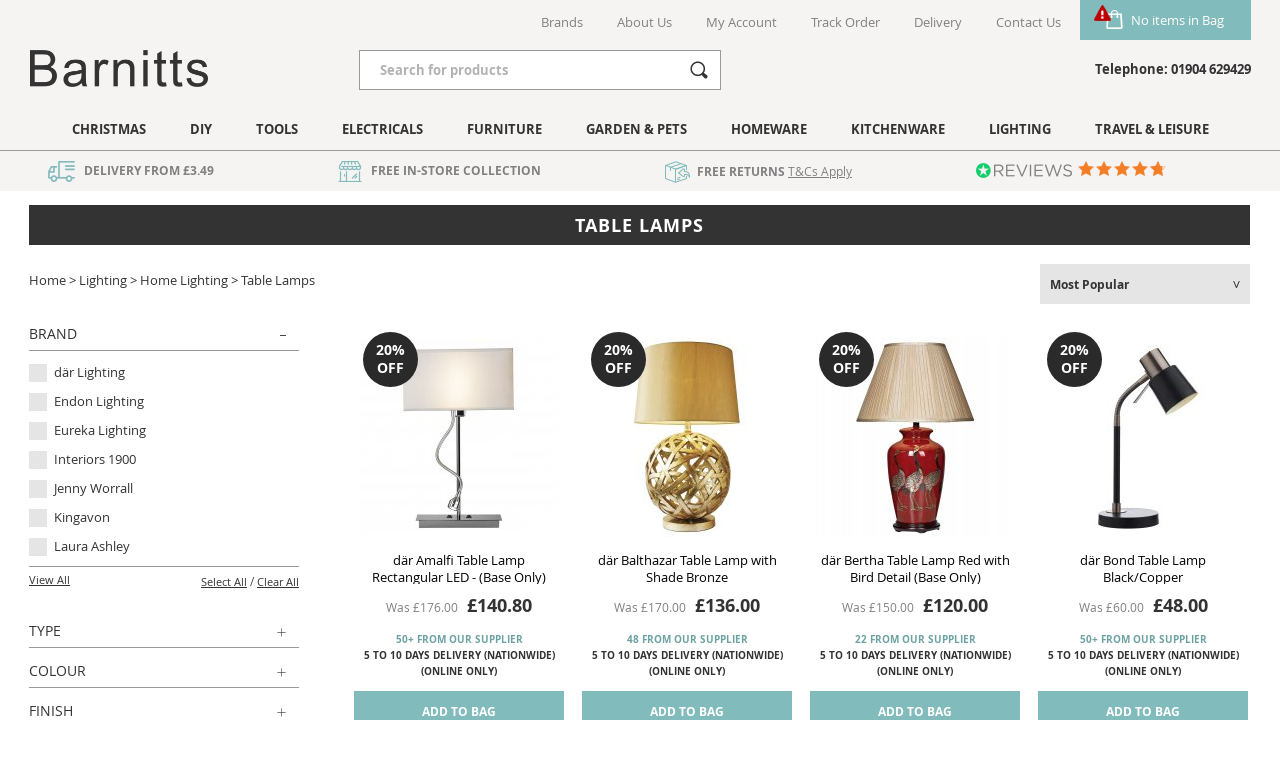

--- FILE ---
content_type: text/html; charset=ISO-8859-1
request_url: https://www.barnitts.co.uk/products/table-lamps.html
body_size: 24919
content:
<!DOCTYPE html PUBLIC "-//W3C//DTD XHTML 1.0 Strict//EN" "http://www.w3.org/TR/xhtml1/DTD/xhtml1-strict.dtd">
<html>
<head>
<title>Table Lamps Home Lighting at Barnitts Online Store, UK | Barnitts</title>

	
	<link rel="shortcut icon" href="/images/favicon.ico" />
	<link rel="apple-touch-startup-image" href="/images/touch-icon-iphone.png" />
	<link rel="apple-touch-icon" href="/images/touch-icon-iphone.png" />
	<link rel="apple-touch-icon" sizes="72x72" href="/images/touch-icon-ipad.png" />
	<link rel="apple-touch-icon" sizes="114x114" href="/images/touch-icon-iphone4.png" />
	<link rel="apple-touch-icon" sizes="152x152" href="/images/touch-icon-ipad-retina.png" />

	<meta name="msvalidate.01" content="238D42509DB81DEA26644F6B7269BD29" />
	<meta property="fb:admins" content="100006018158924" />

	<script type="text/javascript">
		(function(a,e,c,f,g,h,b,d){var k={ak:"1050636012",cl:"VjjECMa2lHIQ7N399AM",autoreplace:"01904 629429"};a[c]=a[c]||function(){(a[c].q=a[c].q||[]).push(arguments)};a[g]||(a[g]=k.ak);b=e.createElement(h);b.async=1;b.src="//www.gstatic.com/wcm/loader.js";d=e.getElementsByTagName(h)[0];d.parentNode.insertBefore(b,d);a[f]=function(b,d,e){a[c](2,b,k,d,null,new Date,e)};a[f]()})(window,document,"_googWcmImpl","_googWcmGet","_googWcmAk","script");
	</script>


	<link rel="stylesheet" type="text/css" href="/style/default.css.php?version=1763984696" />

	<script type="text/javascript" src="/js/jquery-3.6.0.min.js.php"></script>
	<script type="text/javascript" src="/js/lib.js?version=1745335433"></script>
	<script type="text/javascript" src="/js/menu.js?v=92"></script>
	<script type="text/javascript" src="/js/submit_form.js?v=88"></script>

	 <link rel="stylesheet" type="text/css" href="/style/filter.css.php?version=1657792144" />  <script type="text/javascript" src="/js/filter.js?v=88"></script>  <link rel="stylesheet" type="text/css" href="/style/jquery-ui.min.css.php" />  <link rel="stylesheet" type="text/css" href="/style/jquery-ui.structure.min.css.php" />  <link rel="stylesheet" type="text/css" href="/style/jquery-ui.theme.min.css.php" />  <script type="text/javascript" src="/js/jquery-ui.min.js"></script>  <script type="text/javascript" src="/js/jquery-ui-touch.min.js"></script> 
	 <script type="text/javascript" src="https://js.stripe.com/v3/"></script> 
	<script type="text/javascript">

		$(document).ready(function() {
			init2();
			fixColumns();
			setSubCatHeights();
			checkItemsPerRow();
		});

		function onloadfunc() {
			init2();
			fixColumns("Remove");
			fixColumns();
			setSubCatHeights();
			checkItemsPerRow();
		}

		window.onresize = onloadfunc;
	
	</script>

</head>

<body class="barnitts">


		<!-- Google Tag Manager (noscript) -->
		<noscript><iframe src="https://www.googletagmanager.com/ns.html?id=GTM-MS3L36W"
		height="0" width="0" style="display:none;visibility:hidden"></iframe></noscript>
		<!-- End Google Tag Manager (noscript) -->
		
		<!-- Google Tag Manager (noscript) -->
		<noscript><iframe src="https://www.googletagmanager.com/ns.html?id=GTM-5JZRHH"
		height="0" width="0" style="display:none;visibility:hidden"></iframe></noscript>
		<!-- End Google Tag Manager (noscript) -->

		
<div id="fade" class="black_overlay"></div>
<div id="log_res"></div>

<div id="page-wrapper" itemscope itemtype="http://schema.org/WebSite" class="medium">

	<ssiadmin name="Enable Header Message" type="select" options="No,Yes" selected="No" phpsetvar="enableHeaderMessage"></ssiadmin>


	<link itemprop="isFamilyFriendly" href="http://schema.org/True" />


	
	<div id="header-wrapper">
		
		<div id="header" class="fixed-width">

			

			<div id="header-top">
			
			
			<div id="header-basket" class="empty">
				<div class="basket">
					<span id="basket-summary">
						<a href="/basket/" class="basketvalue">
							Bag (<span id="basketitemsqty_display">0</span> Items)
						</a>
						<a href="/basket/" class="baskettext">
							No items in Bag
						</a>
					</span>
					<div id="basketQuick">
<div id="quickBasketLoader">
	<img src="/images/ajax-loader.gif" alt="" />
</div>

<div id="quickBasketContent">

	<div class="inner">
	
		<img src="/images/close-icon.png" alt="Close" id="closeQuickBasket" onclick="closeQuickBasket();" />

			
			
		<div class="title">Your Bag</div>
	
		<div id="emptyBag"><p>Your shopping bag is empty.</p><div class="continueShopping" onclick="closeQuickBasket();">Continue Shopping</div></div>	
	</div>
	
	<input type="hidden" name="basketitemsqty_count" id="basketitemsqty_count" value="0" />
</div>
</div>				</div>
			</div>

								<div id="quick-links">
						<ul itemscope itemtype="http://schema.org/SiteNavigationElement">
							<li><a itemprop="url" href="/brands/">Brands</a></li>
							<li><a itemprop="url" href="/about-us/">About Us</a></li>
							<li><a itemprop="url" href="/login/">My Account</a></li>
							<li><a itemprop="url" href="/login/">Track Order</a></li>
							<li><a itemprop="url" href="/delivery/">Delivery</a></li>
							<li><a itemprop="url" href="/contact-us/">Contact Us</a></li>
						</ul>
					</div>
					
			</div>
			
					<div id="logo">
						<a href="/">
							<img src="/images/barnitts.png" width="178" alt="Barnitts" border="0" />						</a>
					</div>

					
					<div id="header-right">
			
						<div id="header-contact" x-ms-format-detection="none">
														<div class="text-1">Telephone: 01904 629429</div>
						</div>
		
					</div>

					
			<div id="search-wrapper">

				<div id="search-wrapper-inside">

					<form action="//www.barnitts.co.uk/" method="get" >
						<input type="image" src="/images/search-icon.png" alt="Search" />
						<div id="clear-search" title="clear search"></div>
						<input type="text" name="search" placeholder="Search for products" id="search" value="" />
					</form>

				</div>		

			</div>

			
		</div>

	</div>	

	<div id="menu-wrapper">

		<div id="menu" class="fixed-width">

			<ul id="main-menu" itemscope itemtype="http://schema.org/SiteNavigationElement">

	<li class="first  parent  topLevelMenuCat" id="topLevelMenuCat15672"><a itemprop="url" href="/products/christmas1.html">Christmas</a>	
						<div class="megamenu christmas1">
	
							<div class="fixed-width">

									
								<div class="menuSection">
									<div class="image">
										<a href="/products/christmas1.html"><img src="/images/shop/more/228x222_15672_c612c790d5d7a676cdd1f1b90b56ecb0_1573723415christmas.jpg" alt="Christmas" /></a>									</div>
									<div class="text">
										<table cellspacing="0" cellpadding="0" width="100%" border="0">
											<tr>
												<td height="245">
													<div class="title">Christmas</div>
													<a href="/products/christmas1.html"><span>Shop Now</span></a>
												</td>
											</td>
										</table>
									</div>
								</div>
	
								<div class="subMenu">
									<div class="menuLink christmas-trees"><a href="/products/christmas-trees.html" itemprop="url">Christmas Trees</a></div><div class="menuLink decorations2"><a href="/products/decorations2.html" itemprop="url">Decorations</a></div><div class="menuLink lights3"><a href="/products/lights3.html" itemprop="url">Lights</a></div><div class="menuLink candles1"><a href="/products/candles1.html" itemprop="url">Candles & Accessories</a></div><div class="menuLink christmas-tableware-baking"><a href="/products/christmas-tableware-baking.html" itemprop="url">Christmas Tableware & Baking</a></div><div class="menuLink gift-wrapping2"><a href="/products/gift-wrapping2.html" itemprop="url">Gift Wrapping</a></div><div class="menuLink stockings-sacks-advent-calenders"><a href="/products/stockings-sacks-advent-calenders.html" itemprop="url">Stockings, Sacks & Advent Calenders</a></div>								</div>
	
							</div>
	
							<div class="clear-inline"></div>

								
									<div class="usp-wrapper">
										<div class="fixed-width">
											
		<div class="usp first">
			<span id="uspDelivery">Delivery from &pound;3.49</span>
		</div>


		<div class="usp">
			<span id="uspCollection">Free In-Store Collection</span>
		</div>

		<div class="usp">
			<span id="uspReturns">
				Free Returns <a href="/delivery/">T&amp;Cs Apply</a>
			</span>
		</div>

			
			<div class="usp">
				<span id="uspReviews">
	
					<div class="logo">
						<a href="https://www.reviews.co.uk/company-reviews/store/barnitts" target="_blank">
							<img src="/images/reviews-header.png" alt="reviews.co.uk" border="0" />						</a>
					</div>
	
					<div id="header-review-stars" class="" onclick="window.open('https://www.reviews.co.uk/company-reviews/store/barnitts', '_blank')">
						<img border="0" src="/images/grey-star-full.png"><img border="0" src="/images/grey-star-full.png"><img border="0" src="/images/grey-star-full.png"><img border="0" src="/images/grey-star-full.png"><img border="0" src="/images/grey-star-75.png">					</div>
	
				</span>
			</div>
	
													</div>
									</div>

										
						</div>
	
						</li><li class=" parent  topLevelMenuCat" id="topLevelMenuCat15143"><a itemprop="url" href="/products/diy.html">DIY</a>	
						<div class="megamenu diy">
	
							<div class="fixed-width">

									
								<div class="menuSection">
									<div class="image">
										<a href="/products/diy.html"><img src="/images/shop/more/228x244_1553266490electricalsmenu.jpg" alt="DIY" /></a>									</div>
									<div class="text">
										<table cellspacing="0" cellpadding="0" width="100%" border="0">
											<tr>
												<td height="245">
													<div class="title">DIY</div>
													<a href="/products/diy.html"><span>Shop Now</span></a>
												</td>
											</td>
										</table>
									</div>
								</div>
	
								<div class="subMenu">
									
													<div class="subcat home-improvements-decorating" data-s="1">
		
														<div class="title">
															<a href="/products/home-improvements-decorating.html">
																Home Improvements & Decorating															</a>
														</div>
		
														<div class="menuLink adhesives-tapes-fillers"><a href="/products/adhesives-tapes-fillers.html" itemprop="url">Adhesives & Tapes</a></div><div class="menuLink door-accessories"><a href="/products/door-accessories.html" itemprop="url">Door & Drawer Accessories</a></div><div class="menuLink hardware-fasteners2"><a href="/products/hardware-fasteners2.html" itemprop="url">Hardware Fasteners</a></div><div class="menuLink hinges-brackets"><a href="/products/hinges-brackets.html" itemprop="url">Hinges & Brackets</a></div><div class="menuLink hooks"><a href="/products/hooks.html" itemprop="url">Hooks</a></div><div class="menuLink ladders-steps"><a href="/products/ladders-steps.html" itemprop="url">Ladders & Steps</a></div><div class="menuLink paint-brushes-pads-rollers"><a href="/products/paint-brushes-pads-rollers.html" itemprop="url">Paint Brushes, Pads & Rollers</a></div><div class="menuLink paints-dyes-varnishes"><a href="/products/paints-dyes-varnishes.html" itemprop="url">Paints, Dyes & Varnishes</a></div><div class="menuLink plumbing"><a href="/products/plumbing.html" itemprop="url">Plumbing</a></div><div class="menuLink sealants-fillers"><a href="/products/sealants-fillers.html" itemprop="url">Sealants & Fillers</a></div><div class="menuLink sockets-and-covers"><a href="/products/sockets-and-covers.html" itemprop="url">Sockets & Covers</a></div><div class="menuLink window-accessories"><a href="/products/window-accessories.html" itemprop="url">Window Accessories</a></div>		
													</div>

													
													<div class="subcat protective-clothing-safety-equipment" data-s="2">
		
														<div class="title">
															<a href="/products/protective-clothing-safety-equipment.html">
																Protective Clothing, Safety & Security															</a>
														</div>
		
														<div class="menuLink locks-latches-bolts"><a href="/products/locks-latches-bolts.html" itemprop="url">Locks, Latches & Bolts</a></div><div class="menuLink safety-equipment1"><a href="/products/safety-equipment1.html" itemprop="url">Safety Accessories</a></div><div class="menuLink security-alarms1"><a href="/products/security-alarms1.html" itemprop="url">Security Alarms & Safes</a></div>		
													</div>

													
													<div class="subcat car-bike-accessories" data-s="3">
		
														<div class="title">
															<a href="/products/car-bike-accessories.html">
																Car & Bike Accessories															</a>
														</div>
		
														<div class="menuLink bike-accessories2"><a href="/products/bike-accessories2.html" itemprop="url">Bike Accessories</a></div><div class="menuLink car-accessories1"><a href="/products/car-accessories1.html" itemprop="url">Car Accessories</a></div>		
													</div>

																					</div>
	
							</div>
	
							<div class="clear-inline"></div>

								
									<div class="usp-wrapper">
										<div class="fixed-width">
											
		<div class="usp first">
			<span id="uspDelivery">Delivery from &pound;3.49</span>
		</div>


		<div class="usp">
			<span id="uspCollection">Free In-Store Collection</span>
		</div>

		<div class="usp">
			<span id="uspReturns">
				Free Returns <a href="/delivery/">T&amp;Cs Apply</a>
			</span>
		</div>

			
			<div class="usp">
				<span id="uspReviews">
	
					<div class="logo">
						<a href="https://www.reviews.co.uk/company-reviews/store/barnitts" target="_blank">
							<img src="/images/reviews-header.png" alt="reviews.co.uk" border="0" />						</a>
					</div>
	
					<div id="header-review-stars" class="" onclick="window.open('https://www.reviews.co.uk/company-reviews/store/barnitts', '_blank')">
						<img border="0" src="/images/grey-star-full.png"><img border="0" src="/images/grey-star-full.png"><img border="0" src="/images/grey-star-full.png"><img border="0" src="/images/grey-star-full.png"><img border="0" src="/images/grey-star-75.png">					</div>
	
				</span>
			</div>
	
													</div>
									</div>

										
						</div>
	
						</li><li class=" parent  topLevelMenuCat" id="topLevelMenuCat20600"><a itemprop="url" href="/products/diy-tools.html">Tools</a>	
						<div class="megamenu diy-tools">
	
							<div class="fixed-width">

									
								<div class="menuSection">
									<div class="image">
										<a href="/products/diy-tools.html"><img src="/images/shop/more/228x222_20600_f566d5f0c961690eed6446201f42f724_1678960939menutools.jpg" alt="Tools" /></a>									</div>
									<div class="text">
										<table cellspacing="0" cellpadding="0" width="100%" border="0">
											<tr>
												<td height="245">
													<div class="title">Tools</div>
													<a href="/products/diy-tools.html"><span>Shop Now</span></a>
												</td>
											</td>
										</table>
									</div>
								</div>
	
								<div class="subMenu">
									<div class="menuLink hand-tools"><a href="/products/hand-tools.html" itemprop="url">Hand Tools</a></div><div class="menuLink power-tools1"><a href="/products/power-tools1.html" itemprop="url">Power Tools</a></div><div class="menuLink power-tool-accessories"><a href="/products/power-tool-accessories.html" itemprop="url">Power Tool Accessories</a></div><div class="menuLink workwear-tool-storage-safety"><a href="/products/workwear-tool-storage-safety.html" itemprop="url">Workwear, Tool Storage & Safety</a></div><div class="menuLink adhesives-fixings-hardware"><a href="/products/adhesives-fixings-hardware.html" itemprop="url">Adhesives, Fixings & Hardware</a></div>								</div>
	
							</div>
	
							<div class="clear-inline"></div>

								
									<div class="usp-wrapper">
										<div class="fixed-width">
											
		<div class="usp first">
			<span id="uspDelivery">Delivery from &pound;3.49</span>
		</div>


		<div class="usp">
			<span id="uspCollection">Free In-Store Collection</span>
		</div>

		<div class="usp">
			<span id="uspReturns">
				Free Returns <a href="/delivery/">T&amp;Cs Apply</a>
			</span>
		</div>

			
			<div class="usp">
				<span id="uspReviews">
	
					<div class="logo">
						<a href="https://www.reviews.co.uk/company-reviews/store/barnitts" target="_blank">
							<img src="/images/reviews-header.png" alt="reviews.co.uk" border="0" />						</a>
					</div>
	
					<div id="header-review-stars" class="" onclick="window.open('https://www.reviews.co.uk/company-reviews/store/barnitts', '_blank')">
						<img border="0" src="/images/grey-star-full.png"><img border="0" src="/images/grey-star-full.png"><img border="0" src="/images/grey-star-full.png"><img border="0" src="/images/grey-star-full.png"><img border="0" src="/images/grey-star-75.png">					</div>
	
				</span>
			</div>
	
													</div>
									</div>

										
						</div>
	
						</li><li class=" parent  topLevelMenuCat" id="topLevelMenuCat15138"><a itemprop="url" href="/products/electricals.html">Electricals</a>	
						<div class="megamenu electricals">
	
							<div class="fixed-width">

									
								<div class="menuSection">
									<div class="image">
										<a href="/products/electricals.html"><img src="/images/shop/more/228x244_15138_f528cb0fdf1bb05c4f48739ef6c35eb8_1655816512electricals2.jpg" alt="Electricals" /></a>									</div>
									<div class="text">
										<table cellspacing="0" cellpadding="0" width="100%" border="0">
											<tr>
												<td height="245">
													<div class="title">Electricals</div>
													<a href="/products/electricals.html"><span>Shop Now</span></a>
												</td>
											</td>
										</table>
									</div>
								</div>
	
								<div class="subMenu">
									
													<div class="subcat audio-visual2" data-s="1">
		
														<div class="title">
															<a href="/products/audio-visual2.html">
																Audio & Visual															</a>
														</div>
		
														<div class="menuLink accessories7"><a href="/products/accessories7.html" itemprop="url">Accessories</a></div>		
													</div>

													
													<div class="subcat home-appliances" data-s="2">
		
														<div class="title">
															<a href="/products/home-appliances.html">
																Home Appliances															</a>
														</div>
		
														<div class="menuLink cleaning-appliances2"><a href="/products/cleaning-appliances2.html" itemprop="url">Cleaning Appliances</a></div><div class="menuLink heaters-fans"><a href="/products/heaters-fans.html" itemprop="url">Heaters & Fans</a></div><div class="menuLink power-accessories"><a href="/products/power-accessories.html" itemprop="url">Power Accessories</a></div>		
													</div>

													
													<div class="subcat kitchen-appliances" data-s="3">
		
														<div class="title">
															<a href="/products/kitchen-appliances.html">
																Kitchen Appliances															</a>
														</div>
		
														<div class="menuLink blenders"><a href="/products/blenders.html" itemprop="url">Blenders</a></div><div class="menuLink coffee-appliances"><a href="/products/coffee-appliances.html" itemprop="url">Coffee Appliances</a></div><div class="menuLink food-preparation4"><a href="/products/food-preparation4.html" itemprop="url">Food Preparation</a></div><div class="menuLink fryers"><a href="/products/fryers.html" itemprop="url">Fryers</a></div><div class="menuLink grills-griddles-sandwich-makers"><a href="/products/grills-griddles-sandwich-makers.html" itemprop="url">Grills, Griddles & Sandwich Makers</a></div><div class="menuLink kettles"><a href="/products/kettles.html" itemprop="url">Kettles</a></div><div class="menuLink microwaves-mini-ovens2"><a href="/products/microwaves-mini-ovens2.html" itemprop="url">Microwaves & Mini Ovens</a></div><div class="menuLink mixers"><a href="/products/mixers.html" itemprop="url">Mixers</a></div><div class="menuLink table-top-cooking"><a href="/products/table-top-cooking.html" itemprop="url">Table Top Cooking</a></div><div class="menuLink toasters"><a href="/products/toasters.html" itemprop="url">Toasters</a></div>		
													</div>

																					</div>
	
							</div>
	
							<div class="clear-inline"></div>

								
									<div class="usp-wrapper">
										<div class="fixed-width">
											
		<div class="usp first">
			<span id="uspDelivery">Delivery from &pound;3.49</span>
		</div>


		<div class="usp">
			<span id="uspCollection">Free In-Store Collection</span>
		</div>

		<div class="usp">
			<span id="uspReturns">
				Free Returns <a href="/delivery/">T&amp;Cs Apply</a>
			</span>
		</div>

			
			<div class="usp">
				<span id="uspReviews">
	
					<div class="logo">
						<a href="https://www.reviews.co.uk/company-reviews/store/barnitts" target="_blank">
							<img src="/images/reviews-header.png" alt="reviews.co.uk" border="0" />						</a>
					</div>
	
					<div id="header-review-stars" class="" onclick="window.open('https://www.reviews.co.uk/company-reviews/store/barnitts', '_blank')">
						<img border="0" src="/images/grey-star-full.png"><img border="0" src="/images/grey-star-full.png"><img border="0" src="/images/grey-star-full.png"><img border="0" src="/images/grey-star-full.png"><img border="0" src="/images/grey-star-75.png">					</div>
	
				</span>
			</div>
	
													</div>
									</div>

										
						</div>
	
						</li><li class=" parent  topLevelMenuCat" id="topLevelMenuCat15142"><a itemprop="url" href="/products/furniture.html">Furniture</a>	
						<div class="megamenu furniture">
	
							<div class="fixed-width">

									
								<div class="menuSection">
									<div class="image">
										<a href="/products/furniture.html"><img src="/images/shop/more/228x244_1553266687electricalsmenu.jpg" alt="Furniture" /></a>									</div>
									<div class="text">
										<table cellspacing="0" cellpadding="0" width="100%" border="0">
											<tr>
												<td height="245">
													<div class="title">Furniture</div>
													<a href="/products/furniture.html"><span>Shop Now</span></a>
												</td>
											</td>
										</table>
									</div>
								</div>
	
								<div class="subMenu">
									
													<div class="subcat by-room" data-s="1">
		
														<div class="title">
															<a href="/products/by-room.html">
																By Room															</a>
														</div>
		
														<div class="menuLink bedroom"><a href="/products/bedroom.html" itemprop="url">Bedroom</a></div><div class="menuLink dining-room"><a href="/products/dining-room.html" itemprop="url">Dining Room</a></div><div class="menuLink hallway"><a href="/products/hallway.html" itemprop="url">Hallway</a></div><div class="menuLink home-office"><a href="/products/home-office.html" itemprop="url">Home Office</a></div><div class="menuLink kitchen"><a href="/products/kitchen.html" itemprop="url">Kitchen</a></div><div class="menuLink living-room"><a href="/products/living-room.html" itemprop="url">Living Room</a></div>		
													</div>

													
													<div class="subcat by-type" data-s="2">
		
														<div class="title">
															<a href="/products/by-type.html">
																By Type															</a>
														</div>
		
														<div class="menuLink bookcases-shelving"><a href="/products/bookcases-shelving.html" itemprop="url">Bookcases & Shelving</a></div><div class="menuLink chairs-stools1"><a href="/products/chairs-stools1.html" itemprop="url">Chairs, Benches & Stools</a></div><div class="menuLink coat-stands-hooks"><a href="/products/coat-stands-hooks.html" itemprop="url">Coat Stands & Hooks</a></div><div class="menuLink desks"><a href="/products/desks.html" itemprop="url">Desks</a></div><div class="menuLink storage8"><a href="/products/storage8.html" itemprop="url">Storage</a></div><div class="menuLink tables1"><a href="/products/tables1.html" itemprop="url">Tables</a></div><div class="menuLink tv-entertainment-units"><a href="/products/tv-entertainment-units.html" itemprop="url">TV & Entertainment Units</a></div><div class="menuLink furniture-protection1"><a href="/products/furniture-protection1.html" itemprop="url">Furniture Protection</a></div>		
													</div>

													
													<div class="subcat garden-furniture3" data-s="3">
		
														<div class="title">
															<a href="/products/garden-furniture3.html">
																Garden Furniture															</a>
														</div>
		
														<div class="menuLink arbours-gazebos-pergolas1"><a href="/products/arbours-gazebos-pergolas1.html" itemprop="url">Arbours, Gazebos & Pergolas</a></div><div class="menuLink arches-obelisks"><a href="/products/arches-obelisks.html" itemprop="url">Arches & Obelisks</a></div><div class="menuLink benches2"><a href="/products/benches2.html" itemprop="url">Benches</a></div><div class="menuLink chairs-stools"><a href="/products/chairs-stools.html" itemprop="url">Chairs & Stools</a></div><div class="menuLink furniture-accessories"><a href="/products/furniture-accessories.html" itemprop="url">Furniture Accessories</a></div><div class="menuLink furniture-sets"><a href="/products/furniture-sets.html" itemprop="url">Furniture Sets</a></div><div class="menuLink hammocks-swings-seats"><a href="/products/hammocks-swings-seats.html" itemprop="url">Hammocks & Swings Seats</a></div><div class="menuLink loungers-recliners"><a href="/products/loungers-recliners.html" itemprop="url">Loungers & Recliners</a></div><div class="menuLink parasols-bases2"><a href="/products/parasols-bases2.html" itemprop="url">Parasols & Bases</a></div><div class="menuLink storage9"><a href="/products/storage9.html" itemprop="url">Storage</a></div><div class="menuLink gardening-tables"><a href="/products/gardening-tables.html" itemprop="url">Tables</a></div>		
													</div>

																					</div>
	
							</div>
	
							<div class="clear-inline"></div>

								
									<div class="usp-wrapper">
										<div class="fixed-width">
											
		<div class="usp first">
			<span id="uspDelivery">Delivery from &pound;3.49</span>
		</div>


		<div class="usp">
			<span id="uspCollection">Free In-Store Collection</span>
		</div>

		<div class="usp">
			<span id="uspReturns">
				Free Returns <a href="/delivery/">T&amp;Cs Apply</a>
			</span>
		</div>

			
			<div class="usp">
				<span id="uspReviews">
	
					<div class="logo">
						<a href="https://www.reviews.co.uk/company-reviews/store/barnitts" target="_blank">
							<img src="/images/reviews-header.png" alt="reviews.co.uk" border="0" />						</a>
					</div>
	
					<div id="header-review-stars" class="" onclick="window.open('https://www.reviews.co.uk/company-reviews/store/barnitts', '_blank')">
						<img border="0" src="/images/grey-star-full.png"><img border="0" src="/images/grey-star-full.png"><img border="0" src="/images/grey-star-full.png"><img border="0" src="/images/grey-star-full.png"><img border="0" src="/images/grey-star-75.png">					</div>
	
				</span>
			</div>
	
													</div>
									</div>

										
						</div>
	
						</li><li class=" parent  topLevelMenuCat" id="topLevelMenuCat15144"><a itemprop="url" href="/products/pets-garden.html">Garden & Pets</a>	
						<div class="megamenu pets-garden">
	
							<div class="fixed-width">

									
								<div class="menuSection">
									<div class="image">
										<a href="/products/pets-garden.html"><img src="/images/shop/more/228x244_1553266223gardenmenu.jpg" alt="Garden & Pets" /></a>									</div>
									<div class="text">
										<table cellspacing="0" cellpadding="0" width="100%" border="0">
											<tr>
												<td height="245">
													<div class="title">Garden & Pets</div>
													<a href="/products/pets-garden.html"><span>Shop Now</span></a>
												</td>
											</td>
										</table>
									</div>
								</div>
	
								<div class="subMenu">
									
													<div class="subcat gardening" data-s="1">
		
														<div class="title">
															<a href="/products/gardening.html">
																Gardening															</a>
														</div>
		
														<div class="menuLink compost-grit"><a href="/products/compost-grit.html" itemprop="url">Compost & Grit</a></div><div class="menuLink garden-feeds-treatments"><a href="/products/garden-feeds-treatments.html" itemprop="url">Garden Feeds & Treatments</a></div><div class="menuLink garden-tools"><a href="/products/garden-tools.html" itemprop="url">Garden Tools</a></div><div class="menuLink gloves-clothing1"><a href="/products/gloves-clothing1.html" itemprop="url">Gloves & Clothing</a></div><div class="menuLink home-garden-pest-control"><a href="/products/home-garden-pest-control.html" itemprop="url">Home & Garden Pest Control</a></div><div class="menuLink plant-protection-support"><a href="/products/plant-protection-support.html" itemprop="url">Plant Protection & Support</a></div><div class="menuLink planters-baskets-troughs1"><a href="/products/planters-baskets-troughs1.html" itemprop="url">Planters, Baskets, Troughs & Plant Stands</a></div><div class="menuLink seed-cultivation1"><a href="/products/seed-cultivation1.html" itemprop="url">Seed Cultivation</a></div><div class="menuLink seeds-flowers-herbs-vegetables"><a href="/products/seeds-flowers-herbs-vegetables.html" itemprop="url">Seeds - Flowers, Herbs & Vegetables</a></div><div class="menuLink watering"><a href="/products/watering.html" itemprop="url">Watering</a></div>		
													</div>

													
													<div class="subcat garden-accessories" data-s="2">
		
														<div class="title">
															<a href="/products/garden-accessories.html">
																Garden Accessories															</a>
														</div>
		
														<div class="menuLink bbqs-chimeneas-firepits"><a href="/products/bbqs-chimeneas-firepits.html" itemprop="url">BBQs, Chimeneas & Firepits</a></div><div class="menuLink fencing-screening"><a href="/products/fencing-screening.html" itemprop="url">Fencing & Screening</a></div><div class="menuLink garden-maintenance1"><a href="/products/garden-maintenance1.html" itemprop="url">Garden Maintenance</a></div><div class="menuLink ornaments-features1"><a href="/products/ornaments-features1.html" itemprop="url">Ornaments & Features</a></div><div class="menuLink varnishes-treatments"><a href="/products/varnishes-treatments.html" itemprop="url">Varnishes & Treatments</a></div><div class="menuLink fixed-lighting"><a href="/products/fixed-lighting.html" itemprop="url">Fixed Lighting</a></div><div class="menuLink solar-novelty-lights"><a href="/products/solar-novelty-lights.html" itemprop="url">Solar & Novelty Lights</a></div>		
													</div>

													
													<div class="subcat garden-furniture3" data-s="3">
		
														<div class="title">
															<a href="/products/garden-furniture3.html">
																Garden Furniture															</a>
														</div>
		
														<div class="menuLink arbours-gazebos-pergolas1"><a href="/products/arbours-gazebos-pergolas1.html" itemprop="url">Arbours, Gazebos & Pergolas</a></div><div class="menuLink arches-obelisks"><a href="/products/arches-obelisks.html" itemprop="url">Arches & Obelisks</a></div><div class="menuLink benches2"><a href="/products/benches2.html" itemprop="url">Benches</a></div><div class="menuLink chairs-stools"><a href="/products/chairs-stools.html" itemprop="url">Chairs & Stools</a></div><div class="menuLink furniture-accessories"><a href="/products/furniture-accessories.html" itemprop="url">Furniture Accessories</a></div><div class="menuLink furniture-sets"><a href="/products/furniture-sets.html" itemprop="url">Furniture Sets</a></div><div class="menuLink hammocks-swings-seats"><a href="/products/hammocks-swings-seats.html" itemprop="url">Hammocks & Swings Seats</a></div><div class="menuLink loungers-recliners"><a href="/products/loungers-recliners.html" itemprop="url">Loungers & Recliners</a></div><div class="menuLink parasols-bases2"><a href="/products/parasols-bases2.html" itemprop="url">Parasols & Bases</a></div><div class="menuLink storage9"><a href="/products/storage9.html" itemprop="url">Storage</a></div><div class="menuLink gardening-tables"><a href="/products/gardening-tables.html" itemprop="url">Tables</a></div>		
													</div>

													
													<div class="subcat pets-wildlife3" data-s="4">
		
														<div class="title">
															<a href="/products/pets-wildlife3.html">
																Pets & Wildlife															</a>
														</div>
		
														<div class="menuLink dogs2"><a href="/products/dogs2.html" itemprop="url">Dogs</a></div><div class="menuLink cats2"><a href="/products/cats2.html" itemprop="url">Cats</a></div><div class="menuLink small-pets2"><a href="/products/small-pets2.html" itemprop="url">Small Pets</a></div><div class="menuLink fish3"><a href="/products/fish3.html" itemprop="url">Fish</a></div><div class="menuLink birds2"><a href="/products/birds2.html" itemprop="url">Birds</a></div><div class="menuLink wild-birds-wildlife"><a href="/products/wild-birds-wildlife.html" itemprop="url">Wild Birds & Wildlife</a></div><div class="menuLink christmas-gifts-toys"><a href="/products/christmas-gifts-toys.html" itemprop="url">Christmas Gifts & Toys</a></div>		
													</div>

																					</div>
	
							</div>
	
							<div class="clear-inline"></div>

								
									<div class="usp-wrapper">
										<div class="fixed-width">
											
		<div class="usp first">
			<span id="uspDelivery">Delivery from &pound;3.49</span>
		</div>


		<div class="usp">
			<span id="uspCollection">Free In-Store Collection</span>
		</div>

		<div class="usp">
			<span id="uspReturns">
				Free Returns <a href="/delivery/">T&amp;Cs Apply</a>
			</span>
		</div>

			
			<div class="usp">
				<span id="uspReviews">
	
					<div class="logo">
						<a href="https://www.reviews.co.uk/company-reviews/store/barnitts" target="_blank">
							<img src="/images/reviews-header.png" alt="reviews.co.uk" border="0" />						</a>
					</div>
	
					<div id="header-review-stars" class="" onclick="window.open('https://www.reviews.co.uk/company-reviews/store/barnitts', '_blank')">
						<img border="0" src="/images/grey-star-full.png"><img border="0" src="/images/grey-star-full.png"><img border="0" src="/images/grey-star-full.png"><img border="0" src="/images/grey-star-full.png"><img border="0" src="/images/grey-star-75.png">					</div>
	
				</span>
			</div>
	
													</div>
									</div>

										
						</div>
	
						</li><li class=" parent  topLevelMenuCat" id="topLevelMenuCat15140"><a itemprop="url" href="/products/homeware.html">Homeware</a>	
						<div class="megamenu homeware">
	
							<div class="fixed-width">

									
								<div class="menuSection">
									<div class="image">
										<a href="/products/homeware.html"><img src="/images/shop/more/228x244_1553265771homewaremenu.jpg" alt="Homeware" /></a>									</div>
									<div class="text">
										<table cellspacing="0" cellpadding="0" width="100%" border="0">
											<tr>
												<td height="245">
													<div class="title">Homeware</div>
													<a href="/products/homeware.html"><span>Shop Now</span></a>
												</td>
											</td>
										</table>
									</div>
								</div>
	
								<div class="subMenu">
									
													<div class="subcat bathroom" data-s="1">
		
														<div class="title">
															<a href="/products/bathroom.html">
																Bathroom															</a>
														</div>
		
														<div class="menuLink bath-accessories"><a href="/products/bath-accessories.html" itemprop="url">Bath Accessories</a></div><div class="menuLink bathroom-bins"><a href="/products/bathroom-bins.html" itemprop="url">Bathroom Bins</a></div><div class="menuLink bathroom-mirrors"><a href="/products/bathroom-mirrors.html" itemprop="url">Bathroom Mirrors</a></div><div class="menuLink fittings"><a href="/products/fittings.html" itemprop="url">Fittings</a></div><div class="menuLink accessories5"><a href="/products/accessories5.html" itemprop="url">Other Accessories</a></div><div class="menuLink shower-accessories"><a href="/products/shower-accessories.html" itemprop="url">Shower Accessories</a></div><div class="menuLink storage7"><a href="/products/storage7.html" itemprop="url">Storage</a></div><div class="menuLink textiles2"><a href="/products/textiles2.html" itemprop="url">Textiles</a></div><div class="menuLink toilet-seats"><a href="/products/toilet-seats.html" itemprop="url">Toilet Seats</a></div><div class="menuLink towels"><a href="/products/towels.html" itemprop="url">Towels</a></div>		
													</div>

													
													<div class="subcat fireside1" data-s="2">
		
														<div class="title">
															<a href="/products/fireside1.html">
																Fireside															</a>
														</div>
		
														<div class="menuLink care-maintenance1"><a href="/products/care-maintenance1.html" itemprop="url">Care & Maintenance</a></div><div class="menuLink fire-fronts-grates"><a href="/products/fire-fronts-grates.html" itemprop="url">Fronts, Grates & Baskets</a></div><div class="menuLink guards-screens1"><a href="/products/guards-screens1.html" itemprop="url">Guards & Screens</a></div><div class="menuLink log-storage1"><a href="/products/log-storage1.html" itemprop="url">Log Storage</a></div><div class="menuLink tools-accessories"><a href="/products/tools-accessories.html" itemprop="url">Tools & Accessories</a></div>		
													</div>

													
													<div class="subcat furnishings" data-s="3">
		
														<div class="title">
															<a href="/products/furnishings.html">
																Furnishings															</a>
														</div>
		
														<div class="menuLink blankets-throws1"><a href="/products/blankets-throws1.html" itemprop="url">Blankets & Throws</a></div><div class="menuLink curtains1"><a href="/products/curtains1.html" itemprop="url">Curtains</a></div><div class="menuLink cushions-seat-pads1"><a href="/products/cushions-seat-pads1.html" itemprop="url">Cushions & Seat Pads</a></div><div class="menuLink door-mats-rugs-runners"><a href="/products/door-mats-rugs-runners.html" itemprop="url">Door Mats, Rugs & Runners</a></div><div class="menuLink door-stops-draught-excluders"><a href="/products/door-stops-draught-excluders.html" itemprop="url">Door Stops & Draught Excluders</a></div>		
													</div>

													
													<div class="subcat storage6" data-s="4">
		
														<div class="title">
															<a href="/products/storage6.html">
																Storage															</a>
														</div>
		
														<div class="menuLink boxes-bags"><a href="/products/boxes-bags.html" itemprop="url">Boxes & Bags</a></div><div class="menuLink clothes-storage"><a href="/products/clothes-storage.html" itemprop="url">Clothes Storage</a></div><div class="menuLink shoe-storage1"><a href="/products/shoe-storage1.html" itemprop="url">Shoe Storage</a></div><div class="menuLink storage-tins"><a href="/products/storage-tins.html" itemprop="url">Storage Tins</a></div>		
													</div>

													<div class="menuBreak"></div>
													<div class="subcat accessories4" data-s="5">
		
														<div class="title">
															<a href="/products/accessories4.html">
																Accessories															</a>
														</div>
		
														<div class="menuLink artificial-flowers-plants"><a href="/products/artificial-flowers-plants.html" itemprop="url">Artificial Flowers & Plants</a></div><div class="menuLink book-ends1"><a href="/products/book-ends1.html" itemprop="url">Book Ends</a></div><div class="menuLink candle-holders-plates"><a href="/products/candle-holders-plates.html" itemprop="url">Candle Holders & Plates</a></div><div class="menuLink candles-diffusers-melts"><a href="/products/candles-diffusers-melts.html" itemprop="url">Candles, Diffusers & Melts</a></div><div class="menuLink clocks"><a href="/products/clocks.html" itemprop="url">Clocks</a></div><div class="menuLink memo-chalk-boards1"><a href="/products/memo-chalk-boards1.html" itemprop="url">Memo & Chalk Boards</a></div><div class="menuLink mirrors2"><a href="/products/mirrors2.html" itemprop="url">Mirrors</a></div><div class="menuLink money-boxes1"><a href="/products/money-boxes1.html" itemprop="url">Money Boxes</a></div><div class="menuLink ornaments-figurines-sculptures"><a href="/products/ornaments-figurines-sculptures.html" itemprop="url">Ornaments & Sculptures</a></div><div class="menuLink photo-frames"><a href="/products/photo-frames.html" itemprop="url">Photo Frames</a></div><div class="menuLink planters-vases"><a href="/products/planters-vases.html" itemprop="url">Planters & Vases</a></div><div class="menuLink post-boxes1"><a href="/products/post-boxes1.html" itemprop="url">Post Boxes</a></div><div class="menuLink winter-warmers2"><a href="/products/winter-warmers2.html" itemprop="url">Winter Warmers</a></div>		
													</div>

																					</div>
	
							</div>
	
							<div class="clear-inline"></div>

								
									<div class="usp-wrapper">
										<div class="fixed-width">
											
		<div class="usp first">
			<span id="uspDelivery">Delivery from &pound;3.49</span>
		</div>


		<div class="usp">
			<span id="uspCollection">Free In-Store Collection</span>
		</div>

		<div class="usp">
			<span id="uspReturns">
				Free Returns <a href="/delivery/">T&amp;Cs Apply</a>
			</span>
		</div>

			
			<div class="usp">
				<span id="uspReviews">
	
					<div class="logo">
						<a href="https://www.reviews.co.uk/company-reviews/store/barnitts" target="_blank">
							<img src="/images/reviews-header.png" alt="reviews.co.uk" border="0" />						</a>
					</div>
	
					<div id="header-review-stars" class="" onclick="window.open('https://www.reviews.co.uk/company-reviews/store/barnitts', '_blank')">
						<img border="0" src="/images/grey-star-full.png"><img border="0" src="/images/grey-star-full.png"><img border="0" src="/images/grey-star-full.png"><img border="0" src="/images/grey-star-full.png"><img border="0" src="/images/grey-star-75.png">					</div>
	
				</span>
			</div>
	
													</div>
									</div>

										
						</div>
	
						</li><li class=" parent  topLevelMenuCat" id="topLevelMenuCat15139"><a itemprop="url" href="/products/kitchenware.html">Kitchenware</a>	
						<div class="megamenu kitchenware">
	
							<div class="fixed-width">

									
								<div class="menuSection">
									<div class="image">
										<a href="/products/kitchenware.html"><img src="/images/shop/more/228x244_1553265627kitchenmenu.jpg" alt="Kitchenware" /></a>									</div>
									<div class="text">
										<table cellspacing="0" cellpadding="0" width="100%" border="0">
											<tr>
												<td height="245">
													<div class="title">Kitchenware</div>
													<a href="/products/kitchenware.html"><span>Shop Now</span></a>
												</td>
											</td>
										</table>
									</div>
								</div>
	
								<div class="subMenu">
									
													<div class="subcat cooking-baking" data-s="1">
		
														<div class="title">
															<a href="/products/cooking-baking.html">
																Cooking & Baking															</a>
														</div>
		
														<div class="menuLink bakepans-trays"><a href="/products/bakepans-trays.html" itemprop="url">Bakepans & Trays</a></div><div class="menuLink baking-tins-moulds2"><a href="/products/baking-tins-moulds2.html" itemprop="url">Baking Tins & Moulds</a></div><div class="menuLink cooking-accessories1"><a href="/products/cooking-accessories1.html" itemprop="url">Cooking Accessories</a></div><div class="menuLink microwave-cooking3"><a href="/products/microwave-cooking3.html" itemprop="url">Microwave Cooking</a></div><div class="menuLink oven-dishes-roasters"><a href="/products/oven-dishes-roasters.html" itemprop="url">Oven Dishes & Roasters</a></div><div class="menuLink pans2"><a href="/products/pans2.html" itemprop="url">Pans</a></div><div class="menuLink steamers-pressure-cookers2"><a href="/products/steamers-pressure-cookers2.html" itemprop="url">Steamers & Pressure Cookers</a></div>		
													</div>

													
													<div class="subcat dining" data-s="2">
		
														<div class="title">
															<a href="/products/dining.html">
																Dining															</a>
														</div>
		
														<div class="menuLink barware"><a href="/products/barware.html" itemprop="url">Barware</a></div><div class="menuLink cutlery"><a href="/products/cutlery.html" itemprop="url">Cutlery</a></div><div class="menuLink dinnerware"><a href="/products/dinnerware.html" itemprop="url">Dinnerware</a></div><div class="menuLink drinkware"><a href="/products/drinkware.html" itemprop="url">Drinkware</a></div><div class="menuLink glassware"><a href="/products/glassware.html" itemprop="url">Glassware</a></div><div class="menuLink mugs"><a href="/products/mugs.html" itemprop="url">Mugs</a></div><div class="menuLink serveware2"><a href="/products/serveware2.html" itemprop="url">Serveware</a></div><div class="menuLink specialist-cutlery2"><a href="/products/specialist-cutlery2.html" itemprop="url">Specialist Cutlery</a></div><div class="menuLink tableware"><a href="/products/tableware.html" itemprop="url">Tableware</a></div><div class="menuLink tea-coffee"><a href="/products/tea-coffee.html" itemprop="url">Tea & Coffee</a></div>		
													</div>

													
													<div class="subcat food-preparation5" data-s="3">
		
														<div class="title">
															<a href="/products/food-preparation5.html">
																Food Preparation															</a>
														</div>
		
														<div class="menuLink chopping-boards"><a href="/products/chopping-boards.html" itemprop="url">Chopping Boards</a></div><div class="menuLink easiyo-yogurt"><a href="/products/easiyo-yogurt.html" itemprop="url">EasiYo Yogurt</a></div><div class="menuLink food-lolly-moulds"><a href="/products/food-lolly-moulds.html" itemprop="url">Food & Lolly Moulds</a></div><div class="menuLink mixing-prep-bowls"><a href="/products/mixing-prep-bowls.html" itemprop="url">Mixing, Pudding & Prep Bowls</a></div><div class="menuLink seasoning"><a href="/products/seasoning.html" itemprop="url">Seasoning</a></div><div class="menuLink sieves-colanders"><a href="/products/sieves-colanders.html" itemprop="url">Sieves, Shakers & Colanders</a></div><div class="menuLink weighing-measuring2"><a href="/products/weighing-measuring2.html" itemprop="url">Weighing & Measuring</a></div>		
													</div>

													
													<div class="subcat storage5" data-s="4">
		
														<div class="title">
															<a href="/products/storage5.html">
																Storage															</a>
														</div>
		
														<div class="menuLink cutlery-utensil-storage"><a href="/products/cutlery-utensil-storage.html" itemprop="url">Cutlery & Utensil Storage</a></div><div class="menuLink food-storage"><a href="/products/food-storage.html" itemprop="url">Food Storage</a></div><div class="menuLink jars-bottles2"><a href="/products/jars-bottles2.html" itemprop="url">Jars & Bottles</a></div><div class="menuLink kitchen-storage"><a href="/products/kitchen-storage.html" itemprop="url">Kitchen Storage</a></div><div class="menuLink tea-coffee-sugar-storage"><a href="/products/tea-coffee-sugar-storage.html" itemprop="url">Tea, Coffee & Sugar Storage</a></div>		
													</div>

													<div class="menuBreak"></div>
													<div class="subcat textiles" data-s="5">
		
														<div class="title">
															<a href="/products/textiles.html">
																Textiles															</a>
														</div>
		
														<div class="menuLink aprons1"><a href="/products/aprons1.html" itemprop="url">Aprons</a></div><div class="menuLink oven-gloves-mitts-pot-holders"><a href="/products/oven-gloves-mitts-pot-holders.html" itemprop="url">Oven Gloves, Mitts & Pot Holders</a></div><div class="menuLink tablecloths-napkins"><a href="/products/tablecloths-napkins.html" itemprop="url">Tablecloths & Napkins</a></div><div class="menuLink tea-cosies"><a href="/products/tea-cosies.html" itemprop="url">Tea Cosies & Hob Covers</a></div><div class="menuLink tea-towels"><a href="/products/tea-towels.html" itemprop="url">Tea Towels</a></div>		
													</div>

													
													<div class="subcat utensils-tools" data-s="6">
		
														<div class="title">
															<a href="/products/utensils-tools.html">
																Utensils & Tools															</a>
														</div>
		
														<div class="menuLink cookie-cutters-baking-accessories"><a href="/products/cookie-cutters-baking-accessories.html" itemprop="url">Baking Accessories </a></div><div class="menuLink baking-tools"><a href="/products/baking-tools.html" itemprop="url">Baking Tools</a></div><div class="menuLink chopping-slicing-grating-tools"><a href="/products/chopping-slicing-grating-tools.html" itemprop="url">Chopping, Slicing & Grating Tools</a></div><div class="menuLink cooking-utensils"><a href="/products/cooking-utensils.html" itemprop="url">Cooking Utensils</a></div><div class="menuLink corers-peelers"><a href="/products/corers-peelers.html" itemprop="url">Corers & Peelers</a></div><div class="menuLink food-scoops-mashers"><a href="/products/food-scoops-mashers.html" itemprop="url">Food Scoops & Mashers</a></div><div class="menuLink juicers-squeezers-reamers"><a href="/products/juicers-squeezers-reamers.html" itemprop="url">Juicers, Squeezers & Reamers</a></div><div class="menuLink knives"><a href="/products/knives.html" itemprop="url">Knives & Storage</a></div><div class="menuLink bottle-tin-openers-food-crackers"><a href="/products/bottle-tin-openers-food-crackers.html" itemprop="url">Openers & Food Crackers</a></div><div class="menuLink scissors"><a href="/products/scissors.html" itemprop="url">Scissors</a></div>		
													</div>

													
													<div class="subcat utility-laundry" data-s="7">
		
														<div class="title">
															<a href="/products/utility-laundry.html">
																Utility & Laundry															</a>
														</div>
		
														<div class="menuLink bins-recycling1"><a href="/products/bins-recycling1.html" itemprop="url">Bins & Recycling</a></div><div class="menuLink cleaning-products"><a href="/products/cleaning-products.html" itemprop="url">Cleaning Products</a></div><div class="menuLink cloths-scourers-sponges-dusters"><a href="/products/cloths-scourers-sponges-dusters.html" itemprop="url">Cloths & Sponges</a></div><div class="menuLink dehumidifiers"><a href="/products/dehumidifiers.html" itemprop="url">Dehumidifiers</a></div><div class="menuLink clothes-airers"><a href="/products/clothes-airers.html" itemprop="url">Drying</a></div><div class="menuLink rubber-gloves-spray-bottles"><a href="/products/rubber-gloves-spray-bottles.html" itemprop="url">Gloves & Spray Bottles</a></div><div class="menuLink ironing"><a href="/products/ironing.html" itemprop="url">Ironing</a></div><div class="menuLink laundry"><a href="/products/laundry.html" itemprop="url">Laundry</a></div><div class="menuLink pest-control"><a href="/products/pest-control.html" itemprop="url">Pest Control</a></div><div class="menuLink scrapers-squeegees-specialist-tools"><a href="/products/scrapers-squeegees-specialist-tools.html" itemprop="url">Scrapers & Specialist Tools</a></div><div class="menuLink scrubbing-brushing2"><a href="/products/scrubbing-brushing2.html" itemprop="url">Scrubbing & Brushing</a></div><div class="menuLink shoe-care"><a href="/products/shoe-care.html" itemprop="url">Shoe Care</a></div><div class="menuLink sweeping-mopping"><a href="/products/sweeping-mopping.html" itemprop="url">Sweeping & Mopping</a></div><div class="menuLink washing-up"><a href="/products/washing-up.html" itemprop="url">Washing Up</a></div>		
													</div>

																					</div>
	
							</div>
	
							<div class="clear-inline"></div>

								
									<div class="usp-wrapper">
										<div class="fixed-width">
											
		<div class="usp first">
			<span id="uspDelivery">Delivery from &pound;3.49</span>
		</div>


		<div class="usp">
			<span id="uspCollection">Free In-Store Collection</span>
		</div>

		<div class="usp">
			<span id="uspReturns">
				Free Returns <a href="/delivery/">T&amp;Cs Apply</a>
			</span>
		</div>

			
			<div class="usp">
				<span id="uspReviews">
	
					<div class="logo">
						<a href="https://www.reviews.co.uk/company-reviews/store/barnitts" target="_blank">
							<img src="/images/reviews-header.png" alt="reviews.co.uk" border="0" />						</a>
					</div>
	
					<div id="header-review-stars" class="" onclick="window.open('https://www.reviews.co.uk/company-reviews/store/barnitts', '_blank')">
						<img border="0" src="/images/grey-star-full.png"><img border="0" src="/images/grey-star-full.png"><img border="0" src="/images/grey-star-full.png"><img border="0" src="/images/grey-star-full.png"><img border="0" src="/images/grey-star-75.png">					</div>
	
				</span>
			</div>
	
													</div>
									</div>

										
						</div>
	
						</li><li class=" parent  topLevelMenuCat" id="topLevelMenuCat15141"><a itemprop="url" href="/products/lighting3.html">Lighting</a>	
						<div class="megamenu lighting3">
	
							<div class="fixed-width">

									
								<div class="menuSection">
									<div class="image">
										<a href="/products/lighting3.html"><img src="/images/shop/more/228x244_1553266590electricalsmenu.jpg" alt="Lighting" /></a>									</div>
									<div class="text">
										<table cellspacing="0" cellpadding="0" width="100%" border="0">
											<tr>
												<td height="245">
													<div class="title">Lighting</div>
													<a href="/products/lighting3.html"><span>Shop Now</span></a>
												</td>
											</td>
										</table>
									</div>
								</div>
	
								<div class="subMenu">
									
													<div class="subcat garden-lighting1" data-s="1">
		
														<div class="title">
															<a href="/products/garden-lighting1.html">
																Garden Lighting															</a>
														</div>
		
														<div class="menuLink fixed-lighting"><a href="/products/fixed-lighting.html" itemprop="url">Fixed Lighting</a></div><div class="menuLink solar-novelty-lights"><a href="/products/solar-novelty-lights.html" itemprop="url">Solar & Novelty Lights</a></div>		
													</div>

													
													<div class="subcat home-lighting1" data-s="2">
		
														<div class="title">
															<a href="/products/home-lighting1.html">
																Home Lighting															</a>
														</div>
		
														<div class="menuLink bathroom-lighting"><a href="/products/bathroom-lighting.html" itemprop="url">Bathroom Lighting</a></div><div class="menuLink floor-lamps"><a href="/products/floor-lamps.html" itemprop="url">Floor Lamps</a></div><div class="menuLink novelty-lighting"><a href="/products/novelty-lighting.html" itemprop="url">Novelty & Ambient Lighting</a></div><div class="menuLink pendants-ceiling-lights"><a href="/products/pendants-ceiling-lights.html" itemprop="url">Pendants & Ceiling Lights</a></div><div class="menuLink table-lamps"><a href="/products/table-lamps.html" itemprop="url">Table Lamps</a></div><div class="menuLink wall-lighting"><a href="/products/wall-lighting.html" itemprop="url">Wall Lighting</a></div>		
													</div>

													
													<div class="subcat lighting-accessories" data-s="3">
		
														<div class="title">
															<a href="/products/lighting-accessories.html">
																Lighting Accessories															</a>
														</div>
		
														<div class="menuLink bulbs1"><a href="/products/bulbs1.html" itemprop="url">Bulbs</a></div><div class="menuLink light-fixtures-fittings1"><a href="/products/light-fixtures-fittings1.html" itemprop="url">Light Fixtures & Fittings</a></div><div class="menuLink shades-diffusers"><a href="/products/shades-diffusers.html" itemprop="url">Shades & Diffusers</a></div>		
													</div>

																					</div>
	
							</div>
	
							<div class="clear-inline"></div>

								
									<div class="usp-wrapper">
										<div class="fixed-width">
											
		<div class="usp first">
			<span id="uspDelivery">Delivery from &pound;3.49</span>
		</div>


		<div class="usp">
			<span id="uspCollection">Free In-Store Collection</span>
		</div>

		<div class="usp">
			<span id="uspReturns">
				Free Returns <a href="/delivery/">T&amp;Cs Apply</a>
			</span>
		</div>

			
			<div class="usp">
				<span id="uspReviews">
	
					<div class="logo">
						<a href="https://www.reviews.co.uk/company-reviews/store/barnitts" target="_blank">
							<img src="/images/reviews-header.png" alt="reviews.co.uk" border="0" />						</a>
					</div>
	
					<div id="header-review-stars" class="" onclick="window.open('https://www.reviews.co.uk/company-reviews/store/barnitts', '_blank')">
						<img border="0" src="/images/grey-star-full.png"><img border="0" src="/images/grey-star-full.png"><img border="0" src="/images/grey-star-full.png"><img border="0" src="/images/grey-star-full.png"><img border="0" src="/images/grey-star-75.png">					</div>
	
				</span>
			</div>
	
													</div>
									</div>

										
						</div>
	
						</li><li class=" parent  topLevelMenuCat" id="topLevelMenuCat15145"><a itemprop="url" href="/products/travel-leisure1.html">Travel & Leisure</a>	
						<div class="megamenu travel-leisure1">
	
							<div class="fixed-width">

									
								<div class="menuSection">
									<div class="image">
										<a href="/products/travel-leisure1.html"><img src="/images/shop/more/228x244_1553266422electricalsmenu.jpg" alt="Travel & Leisure" /></a>									</div>
									<div class="text">
										<table cellspacing="0" cellpadding="0" width="100%" border="0">
											<tr>
												<td height="245">
													<div class="title">Travel & Leisure</div>
													<a href="/products/travel-leisure1.html"><span>Shop Now</span></a>
												</td>
											</td>
										</table>
									</div>
								</div>
	
								<div class="subMenu">
									
													<div class="subcat giftware" data-s="1">
		
														<div class="title">
															<a href="/products/giftware.html">
																Giftware															</a>
														</div>
		
														<div class="menuLink for-her"><a href="/products/for-her.html" itemprop="url">For Her</a></div><div class="menuLink for-him"><a href="/products/for-him.html" itemprop="url">For Him</a></div><div class="menuLink children-babies"><a href="/products/children-babies.html" itemprop="url">Children & Babies</a></div><div class="menuLink couples"><a href="/products/couples.html" itemprop="url">Couples</a></div><div class="menuLink special-occasions"><a href="/products/special-occasions.html" itemprop="url">Special Occasions</a></div>		
													</div>

													
													<div class="subcat hobbies-crafts" data-s="2">
		
														<div class="title">
															<a href="/products/hobbies-crafts.html">
																Hobbies & Crafts															</a>
														</div>
		
														<div class="menuLink fabric-dyes2"><a href="/products/fabric-dyes2.html" itemprop="url">Fabric Dyes</a></div><div class="menuLink flower-arranging"><a href="/products/flower-arranging.html" itemprop="url">Flower Arranging</a></div><div class="menuLink home-brewing1"><a href="/products/home-brewing1.html" itemprop="url">Home Brewing</a></div><div class="menuLink jamming-preserving"><a href="/products/jamming-preserving.html" itemprop="url">Jamming & Preserving</a></div>		
													</div>

													
													<div class="subcat outdoor-living" data-s="3">
		
														<div class="title">
															<a href="/products/outdoor-living.html">
																Outdoor Living															</a>
														</div>
		
														<div class="menuLink picnic-outdoor-dining"><a href="/products/picnic-outdoor-dining.html" itemprop="url">Picnic & Outdoor Dining</a></div><div class="menuLink torches1"><a href="/products/torches1.html" itemprop="url">Torches & Portable Lights</a></div><div class="menuLink umbrellas1"><a href="/products/umbrellas1.html" itemprop="url">Umbrellas</a></div>		
													</div>

													
													<div class="subcat travel-luggage" data-s="4">
		
														<div class="title">
															<a href="/products/travel-luggage.html">
																Travel & Luggage															</a>
														</div>
		
														<div class="menuLink backpacks1"><a href="/products/backpacks1.html" itemprop="url">Backpacks</a></div><div class="menuLink shopping-bags1"><a href="/products/shopping-bags1.html" itemprop="url">Shopping Bags</a></div><div class="menuLink shopping-trolleys"><a href="/products/shopping-trolleys.html" itemprop="url">Shopping Trolleys</a></div><div class="menuLink suitcases-travel-bags"><a href="/products/suitcases-travel-bags.html" itemprop="url">Suitcases & Travel Bags</a></div><div class="menuLink travel-accessories1"><a href="/products/travel-accessories1.html" itemprop="url">Travel Accessories</a></div>		
													</div>

																					</div>
	
							</div>
	
							<div class="clear-inline"></div>

								
									<div class="usp-wrapper">
										<div class="fixed-width">
											
		<div class="usp first">
			<span id="uspDelivery">Delivery from &pound;3.49</span>
		</div>


		<div class="usp">
			<span id="uspCollection">Free In-Store Collection</span>
		</div>

		<div class="usp">
			<span id="uspReturns">
				Free Returns <a href="/delivery/">T&amp;Cs Apply</a>
			</span>
		</div>

			
			<div class="usp">
				<span id="uspReviews">
	
					<div class="logo">
						<a href="https://www.reviews.co.uk/company-reviews/store/barnitts" target="_blank">
							<img src="/images/reviews-header.png" alt="reviews.co.uk" border="0" />						</a>
					</div>
	
					<div id="header-review-stars" class="" onclick="window.open('https://www.reviews.co.uk/company-reviews/store/barnitts', '_blank')">
						<img border="0" src="/images/grey-star-full.png"><img border="0" src="/images/grey-star-full.png"><img border="0" src="/images/grey-star-full.png"><img border="0" src="/images/grey-star-full.png"><img border="0" src="/images/grey-star-75.png">					</div>
	
				</span>
			</div>
	
													</div>
									</div>

										
						</div>
	
						</li>
</ul>

<script type="text/javascript">
	menu_init("main-menu","mouseover");
</script>

		</div>

	</div>

	
			<div class="usp-wrapper">
				<div class="fixed-width">
					
		<div class="usp first">
			<span id="uspDelivery">Delivery from &pound;3.49</span>
		</div>


		<div class="usp">
			<span id="uspCollection">Free In-Store Collection</span>
		</div>

		<div class="usp">
			<span id="uspReturns">
				Free Returns <a href="/delivery/">T&amp;Cs Apply</a>
			</span>
		</div>

			
			<div class="usp">
				<span id="uspReviews">
	
					<div class="logo">
						<a href="https://www.reviews.co.uk/company-reviews/store/barnitts" target="_blank">
							<img src="/images/reviews-header.png" alt="reviews.co.uk" border="0" />						</a>
					</div>
	
					<div id="header-review-stars" class="" onclick="window.open('https://www.reviews.co.uk/company-reviews/store/barnitts', '_blank')">
						<img border="0" src="/images/grey-star-full.png"><img border="0" src="/images/grey-star-full.png"><img border="0" src="/images/grey-star-full.png"><img border="0" src="/images/grey-star-full.png"><img border="0" src="/images/grey-star-75.png">					</div>
	
				</span>
			</div>
	
							</div>
			</div>

			
	<div id="body-wrapper" >

		<div id="body" class="fixed-width">			<script type="text/javascript">
				document.cookie = "last_cat=" + 15286 + "; path=/";
			</script>
			<div id="cat-header"><div id="cat-description"><h1>Table Lamps</h1></div><div id="bread-crumb" class="" itemscope itemtype="http://schema.org/BreadcrumbList"><span itemprop="itemListElement" itemscope itemtype="http://schema.org/ListItem"><a itemprop="item" href="/"><span itemprop="name">Home</span></a><meta itemprop="position" content="1" /></span> > <span itemprop="itemListElement" itemscope itemtype="http://schema.org/ListItem"><a itemprop="item" href="/products/lighting3.html"><span itemprop="name">Lighting</span></a><meta itemprop="position" content="2" /></span> > <span itemprop="itemListElement" itemscope itemtype="http://schema.org/ListItem"><a itemprop="item" href="/products/home-lighting1.html"><span itemprop="name">Home Lighting</span></a><meta itemprop="position" content="3" /></span> > <span itemprop="itemListElement" itemscope itemtype="http://schema.org/ListItem"><a itemprop="item" href="/products/table-lamps.html" class="last"><span itemprop="name">Table Lamps</span></a><meta itemprop="position" content="4" /></span></div>				<div id="sort-by">
					<form action="/products/table-lamps.html" method="post" id="item_order_form">
						<span>
							Most Popular						</span>
						<select name="items_ordered_by" id="item_order_display" onchange="sortFilterUpdate(this); sortFilterResults(this);">
							<option  value="default">Most Popular</option>
							<option  value="low-to-high">Price: (Low to High)</option>
							<option  value="high-to-low">Price: (High to Low)</option>
							<option  value="a-z">Alphabetical: (A-Z)</option>
							<option  value="z-a">Alphabetical: (Z-A)</option>
						</select>
					</form>
				</div>
			<div class="clear"></div></div>
			<div id="left-column">

				
							<div id="selected-filters-wrapper">
								<div class="title" onclick="$('#selected-filters-wrapper').toggleClass('close');">Applied Filters</div>
								<div id="selected-filters"></div>
								<div class="button" onclick="clearAllFilters('filter-wrapper');">Clear Filter</div>
							</div>

							<div id="filter-wrapper"><div id="cat-filter"><form action="/cat-filter-results.phtml" method="post" name="cat-filter-form" id="cat-filter-form"><div class="filter-box" id="brand-filter"><div class="filter-title">Brand</div><div class="filter-options fade" id="filter-options-brand"><div class="filter-option"><label for="brandFilterOption381"><input id="brandFilterOption381"  type="checkbox" name="brand[]" value="381" onchange="submit_filters('cat-filter-form','381','brand','381');" /><span class="checkboxBox"></span><div class="labelText">d&auml;r Lighting</div><div style="clear: left; height: 8px; overflow: hidden;"></div></label></div><div class="filter-option"><label for="brandFilterOption2335"><input id="brandFilterOption2335"  type="checkbox" name="brand[]" value="2335" onchange="submit_filters('cat-filter-form','2335','brand','2335');" /><span class="checkboxBox"></span><div class="labelText">Endon Lighting</div><div style="clear: left; height: 8px; overflow: hidden;"></div></label></div><div class="filter-option"><label for="brandFilterOption1824"><input id="brandFilterOption1824"  type="checkbox" name="brand[]" value="1824" onchange="submit_filters('cat-filter-form','1824','brand','1824');" /><span class="checkboxBox"></span><div class="labelText">Eureka Lighting</div><div style="clear: left; height: 8px; overflow: hidden;"></div></label></div><div class="filter-option"><label for="brandFilterOption1964"><input id="brandFilterOption1964"  type="checkbox" name="brand[]" value="1964" onchange="submit_filters('cat-filter-form','1964','brand','1964');" /><span class="checkboxBox"></span><div class="labelText">Interiors 1900</div><div style="clear: left; height: 8px; overflow: hidden;"></div></label></div><div class="filter-option"><label for="brandFilterOption2364"><input id="brandFilterOption2364"  type="checkbox" name="brand[]" value="2364" onchange="submit_filters('cat-filter-form','2364','brand','2364');" /><span class="checkboxBox"></span><div class="labelText">Jenny Worrall</div><div style="clear: left; height: 8px; overflow: hidden;"></div></label></div><div class="filter-option"><label for="brandFilterOption274"><input id="brandFilterOption274"  type="checkbox" name="brand[]" value="274" onchange="submit_filters('cat-filter-form','274','brand','274');" /><span class="checkboxBox"></span><div class="labelText">Kingavon</div><div style="clear: left; height: 8px; overflow: hidden;"></div></label></div><div class="filter-option"><label for="brandFilterOption2212"><input id="brandFilterOption2212"  type="checkbox" name="brand[]" value="2212" onchange="submit_filters('cat-filter-form','2212','brand','2212');" /><span class="checkboxBox"></span><div class="labelText">Laura Ashley</div><div style="clear: left; height: 8px; overflow: hidden;"></div></label></div><div class="filter-option"><label for="brandFilterOption2504"><input id="brandFilterOption2504"  type="checkbox" name="brand[]" value="2504" onchange="submit_filters('cat-filter-form','2504','brand','2504');" /><span class="checkboxBox"></span><div class="labelText">Leitmotiv</div><div style="clear: left; height: 8px; overflow: hidden;"></div></label></div><div class="filter-option"><label for="brandFilterOption1647"><input id="brandFilterOption1647"  type="checkbox" name="brand[]" value="1647" onchange="submit_filters('cat-filter-form','1647','brand','1647');" /><span class="checkboxBox"></span><div class="labelText">Oaks Lighting</div><div style="clear: left; height: 8px; overflow: hidden;"></div></label></div><div class="filter-option"><label for="brandFilterOption1825"><input id="brandFilterOption1825"  type="checkbox" name="brand[]" value="1825" onchange="submit_filters('cat-filter-form','1825','brand','1825');" /><span class="checkboxBox"></span><div class="labelText">Outside In</div><div style="clear: left; height: 8px; overflow: hidden;"></div></label></div><div class="filter-option"><label for="brandFilterOption1662"><input id="brandFilterOption1662"  type="checkbox" name="brand[]" value="1662" onchange="submit_filters('cat-filter-form','1662','brand','1662');" /><span class="checkboxBox"></span><div class="labelText">Pacific Lifestyle</div><div style="clear: left; height: 8px; overflow: hidden;"></div></label></div><div class="filter-option"><label for="brandFilterOption144"><input id="brandFilterOption144"  type="checkbox" name="brand[]" value="144" onchange="submit_filters('cat-filter-form','144','brand','144');" /><span class="checkboxBox"></span><div class="labelText">Searchlight</div><div style="clear: left; height: 8px; overflow: hidden;"></div></label></div><div class="filter-option"><label for="brandFilterOption870"><input id="brandFilterOption870"  type="checkbox" name="brand[]" value="870" onchange="submit_filters('cat-filter-form','870','brand','870');" /><span class="checkboxBox"></span><div class="labelText">Status</div><div style="clear: left; height: 8px; overflow: hidden;"></div></label></div><div class="filter-option"><label for="brandFilterOption2000"><input id="brandFilterOption2000"  type="checkbox" name="brand[]" value="2000" onchange="submit_filters('cat-filter-form','2000','brand','2000');" /><span class="checkboxBox"></span><div class="labelText">Steepletone</div><div style="clear: left; height: 8px; overflow: hidden;"></div></label></div><div style="clear: left; height: 0px; overflow: hidden;"></div></div><div class="filter-fade"></div></div><div class="filter-controls-wrapper"><div class="filter-controls"><span onclick="selectAllFilters('filter-options-brand', this);">Select All</span> / <span onclick="clearAllFilters('filter-options-brand', this);">Clear All</span></div><div class="filter-view-all" onclick="viewAllFilters('filter-options-brand', this);">View All</div></div><div class="filter-box closed"><div class="filter-title">Type</div><div class="filter-options fade" id="filter-options-4833"><div class="filter-option"><label for="filter3511"><input  id="filter3511" type="checkbox" name="filter[4833][]" id="filter-option-3511" value="3511" onchange="submit_filters('cat-filter-form','3511','cat','');" /><span class="checkboxBox"></span><div class="labelText">Floor lamps</div><div style="clear: left; height: 8px; overflow: hidden;"></div></label></div><div class="filter-option"><label for="filter15928"><input  id="filter15928" type="checkbox" name="filter[4833][]" id="filter-option-15928" value="15928" onchange="submit_filters('cat-filter-form','15928','cat','');" /><span class="checkboxBox"></span><div class="labelText">Lamp sets</div><div style="clear: left; height: 8px; overflow: hidden;"></div></label></div><div class="filter-option"><label for="filter7162"><input  id="filter7162" type="checkbox" name="filter[4833][]" id="filter-option-7162" value="7162" onchange="submit_filters('cat-filter-form','7162','cat','');" /><span class="checkboxBox"></span><div class="labelText">Novelty &amp; ambient lights</div><div style="clear: left; height: 8px; overflow: hidden;"></div></label></div><div class="filter-option"><label for="filter3517"><input  id="filter3517" type="checkbox" name="filter[4833][]" id="filter-option-3517" value="3517" onchange="submit_filters('cat-filter-form','3517','cat','');" /><span class="checkboxBox"></span><div class="labelText">Outdoor lights</div><div style="clear: left; height: 8px; overflow: hidden;"></div></label></div><div class="filter-option"><label for="filter3518"><input  id="filter3518" type="checkbox" name="filter[4833][]" id="filter-option-3518" value="3518" onchange="submit_filters('cat-filter-form','3518','cat','');" /><span class="checkboxBox"></span><div class="labelText">Pendants</div><div style="clear: left; height: 8px; overflow: hidden;"></div></label></div><div class="filter-option"><label for="filter6390"><input  id="filter6390" type="checkbox" name="filter[4833][]" id="filter-option-6390" value="6390" onchange="submit_filters('cat-filter-form','6390','cat','');" /><span class="checkboxBox"></span><div class="labelText">Shades</div><div style="clear: left; height: 8px; overflow: hidden;"></div></label></div><div class="filter-option"><label for="filter14983"><input  id="filter14983" type="checkbox" name="filter[4833][]" id="filter-option-14983" value="14983" onchange="submit_filters('cat-filter-form','14983','cat','');" /><span class="checkboxBox"></span><div class="labelText">Suspension cords &amp; cables</div><div style="clear: left; height: 8px; overflow: hidden;"></div></label></div><div class="filter-option"><label for="filter3514"><input  id="filter3514" type="checkbox" name="filter[4833][]" id="filter-option-3514" value="3514" onchange="submit_filters('cat-filter-form','3514','cat','');" /><span class="checkboxBox"></span><div class="labelText">Table lamps</div><div style="clear: left; height: 8px; overflow: hidden;"></div></label></div><div class="filter-option"><label for="filter3515"><input  id="filter3515" type="checkbox" name="filter[4833][]" id="filter-option-3515" value="3515" onchange="submit_filters('cat-filter-form','3515','cat','');" /><span class="checkboxBox"></span><div class="labelText">Tiffany style lights</div><div style="clear: left; height: 8px; overflow: hidden;"></div></label></div><div class="filter-option"><label for="filter3516"><input  id="filter3516" type="checkbox" name="filter[4833][]" id="filter-option-3516" value="3516" onchange="submit_filters('cat-filter-form','3516','cat','');" /><span class="checkboxBox"></span><div class="labelText">Wall lights</div><div style="clear: left; height: 8px; overflow: hidden;"></div></label></div><div style="clear: left; height: 0px; overflow: hidden;"></div></div><div class="filter-fade"></div></div><div class="filter-controls-wrapper"><div class="filter-controls"><span onclick="selectAllFilters('filter-options-4833', this);">Select All</span> / <span onclick="clearAllFilters('filter-options-4833', this);">Clear All</span></div><div class="filter-view-all" onclick="viewAllFilters('filter-options-4833', this);">View All</div></div><div class="filter-box closed"><div class="filter-title">Colour</div><div class="filter-options" id="filter-options-8315"><div class="filter-option colour"><label for="filter8317"><input  id="filter8317" type="checkbox" name="filter[8315][]" id="filter-option-8317" value="8317" onchange="submit_filters('cat-filter-form','8317','cat','');" /><span class="checkboxBox"></span><div class="labelText"><div class="swatch" style="background-color: #000000"></div><div class="colourName">Blacks</div></div><div style="clear: left; height: 8px; overflow: hidden;"></div></label></div><div class="filter-option colour"><label for="filter8318"><input  id="filter8318" type="checkbox" name="filter[8315][]" id="filter-option-8318" value="8318" onchange="submit_filters('cat-filter-form','8318','cat','');" /><span class="checkboxBox"></span><div class="labelText"><div class="swatch" style="background-color: #000080"></div><div class="colourName">Blues</div></div><div style="clear: left; height: 8px; overflow: hidden;"></div></label></div><div class="filter-option colour"><label for="filter10016"><input  id="filter10016" type="checkbox" name="filter[8315][]" id="filter-option-10016" value="10016" onchange="submit_filters('cat-filter-form','10016','cat','');" /><span class="checkboxBox"></span><div class="labelText"><div class="swatch" style="background-color: #bf7152"></div><div class="colourName">Bricks</div></div><div style="clear: left; height: 8px; overflow: hidden;"></div></label></div><div class="filter-option colour"><label for="filter8321"><input  id="filter8321" type="checkbox" name="filter[8315][]" id="filter-option-8321" value="8321" onchange="submit_filters('cat-filter-form','8321','cat','');" /><span class="checkboxBox"></span><div class="labelText"><div class="swatch" style="background-color: #926744"></div><div class="colourName">Browns</div></div><div style="clear: left; height: 8px; overflow: hidden;"></div></label></div><div class="filter-option colour"><label for="filter8327"><input  id="filter8327" type="checkbox" name="filter[8315][]" id="filter-option-8327" value="8327" onchange="submit_filters('cat-filter-form','8327','cat','');" /><span class="checkboxBox"></span><div class="labelText"><div class="swatch" style="background-color: #e5d8c6"></div><div class="colourName">Creams</div></div><div style="clear: left; height: 8px; overflow: hidden;"></div></label></div><div class="filter-option colour"><label for="filter8325"><input  id="filter8325" type="checkbox" name="filter[8315][]" id="filter-option-8325" value="8325" onchange="submit_filters('cat-filter-form','8325','cat','');" /><span class="checkboxBox"></span><div class="labelText"><div class="swatch" style="background-color: #dec078"></div><div class="colourName">Golds</div></div><div style="clear: left; height: 8px; overflow: hidden;"></div></label></div><div class="filter-option colour"><label for="filter8328"><input  id="filter8328" type="checkbox" name="filter[8315][]" id="filter-option-8328" value="8328" onchange="submit_filters('cat-filter-form','8328','cat','');" /><span class="checkboxBox"></span><div class="labelText"><div class="swatch" style="background-color: #b1b40d"></div><div class="colourName">Greens</div></div><div style="clear: left; height: 8px; overflow: hidden;"></div></label></div><div class="filter-option colour"><label for="filter8329"><input  id="filter8329" type="checkbox" name="filter[8315][]" id="filter-option-8329" value="8329" onchange="submit_filters('cat-filter-form','8329','cat','');" /><span class="checkboxBox"></span><div class="labelText"><div class="swatch" style="background-color: #7a7a82"></div><div class="colourName">Greys</div></div><div style="clear: left; height: 8px; overflow: hidden;"></div></label></div><div class="filter-option colour"><label for="filter8331"><input  id="filter8331" type="checkbox" name="filter[8315][]" id="filter-option-8331" value="8331" onchange="submit_filters('cat-filter-form','8331','cat','');" /><span class="checkboxBox"></span><div class="labelText"><div class="swatch" style="background-image: url('/images/multi-colour-square.png');"></div><div class="colourName">Multicoloured</div></div><div style="clear: left; height: 8px; overflow: hidden;"></div></label></div><div class="filter-option colour"><label for="filter8332"><input  id="filter8332" type="checkbox" name="filter[8315][]" id="filter-option-8332" value="8332" onchange="submit_filters('cat-filter-form','8332','cat','');" /><span class="checkboxBox"></span><div class="labelText"><div class="swatch" style="background-color: #f49751"></div><div class="colourName">Oranges</div></div><div style="clear: left; height: 8px; overflow: hidden;"></div></label></div><div class="filter-option colour"><label for="filter8334"><input  id="filter8334" type="checkbox" name="filter[8315][]" id="filter-option-8334" value="8334" onchange="submit_filters('cat-filter-form','8334','cat','');" /><span class="checkboxBox"></span><div class="labelText"><div class="swatch" style="background-color: #de186f"></div><div class="colourName">Pinks</div></div><div style="clear: left; height: 8px; overflow: hidden;"></div></label></div><div class="filter-option colour"><label for="filter8335"><input  id="filter8335" type="checkbox" name="filter[8315][]" id="filter-option-8335" value="8335" onchange="submit_filters('cat-filter-form','8335','cat','');" /><span class="checkboxBox"></span><div class="labelText"><div class="swatch" style="background-color: #824487"></div><div class="colourName">Purples</div></div><div style="clear: left; height: 8px; overflow: hidden;"></div></label></div><div class="filter-option colour"><label for="filter8336"><input  id="filter8336" type="checkbox" name="filter[8315][]" id="filter-option-8336" value="8336" onchange="submit_filters('cat-filter-form','8336','cat','');" /><span class="checkboxBox"></span><div class="labelText"><div class="swatch" style="background-color: #d33745"></div><div class="colourName">Reds</div></div><div style="clear: left; height: 8px; overflow: hidden;"></div></label></div><div class="filter-option colour"><label for="filter8337"><input  id="filter8337" type="checkbox" name="filter[8315][]" id="filter-option-8337" value="8337" onchange="submit_filters('cat-filter-form','8337','cat','');" /><span class="checkboxBox"></span><div class="labelText"><div class="swatch" style="background-color: #bcbbb9"></div><div class="colourName">Silvers</div></div><div style="clear: left; height: 8px; overflow: hidden;"></div></label></div><div class="filter-option colour"><label for="filter8340"><input  id="filter8340" type="checkbox" name="filter[8315][]" id="filter-option-8340" value="8340" onchange="submit_filters('cat-filter-form','8340','cat','');" /><span class="checkboxBox"></span><div class="labelText"><div class="swatch" style="background-color: #ffffff"></div><div class="colourName">Whites</div></div><div style="clear: left; height: 8px; overflow: hidden;"></div></label></div><div class="filter-option colour"><label for="filter8341"><input  id="filter8341" type="checkbox" name="filter[8315][]" id="filter-option-8341" value="8341" onchange="submit_filters('cat-filter-form','8341','cat','');" /><span class="checkboxBox"></span><div class="labelText"><div class="swatch" style="background-color: #f7d70e"></div><div class="colourName">Yellows</div></div><div style="clear: left; height: 8px; overflow: hidden;"></div></label></div><div style="clear: left; height: 0px; overflow: hidden;"></div></div></div><div class="filter-controls-wrapper"><div class="filter-controls"><span onclick="selectAllFilters('filter-options-8315', this);">Select All</span> / <span onclick="clearAllFilters('filter-options-8315', this);">Clear All</span></div><div class="filter-view-all" onclick="viewAllFilters('filter-options-8315', this);">View All</div></div><div class="filter-box closed"><div class="filter-title">Finish</div><div class="filter-options fade" id="filter-options-17290"><div class="filter-option"><label for="filter17294"><input  id="filter17294" type="checkbox" name="filter[17290][]" id="filter-option-17294" value="17294" onchange="submit_filters('cat-filter-form','17294','cat','');" /><span class="checkboxBox"></span><div class="labelText">Brass</div><div style="clear: left; height: 8px; overflow: hidden;"></div></label></div><div class="filter-option"><label for="filter17305"><input  id="filter17305" type="checkbox" name="filter[17290][]" id="filter-option-17305" value="17305" onchange="submit_filters('cat-filter-form','17305','cat','');" /><span class="checkboxBox"></span><div class="labelText">Bronze</div><div style="clear: left; height: 8px; overflow: hidden;"></div></label></div><div class="filter-option"><label for="filter22355"><input  id="filter22355" type="checkbox" name="filter[17290][]" id="filter-option-22355" value="22355" onchange="submit_filters('cat-filter-form','22355','cat','');" /><span class="checkboxBox"></span><div class="labelText">Brushed</div><div style="clear: left; height: 8px; overflow: hidden;"></div></label></div><div class="filter-option"><label for="filter17297"><input  id="filter17297" type="checkbox" name="filter[17290][]" id="filter-option-17297" value="17297" onchange="submit_filters('cat-filter-form','17297','cat','');" /><span class="checkboxBox"></span><div class="labelText">Chrome</div><div style="clear: left; height: 8px; overflow: hidden;"></div></label></div><div class="filter-option"><label for="filter17306"><input  id="filter17306" type="checkbox" name="filter[17290][]" id="filter-option-17306" value="17306" onchange="submit_filters('cat-filter-form','17306','cat','');" /><span class="checkboxBox"></span><div class="labelText">Copper</div><div style="clear: left; height: 8px; overflow: hidden;"></div></label></div><div class="filter-option"><label for="filter17318"><input  id="filter17318" type="checkbox" name="filter[17290][]" id="filter-option-17318" value="17318" onchange="submit_filters('cat-filter-form','17318','cat','');" /><span class="checkboxBox"></span><div class="labelText">Matt</div><div style="clear: left; height: 8px; overflow: hidden;"></div></label></div><div class="filter-option"><label for="filter17315"><input  id="filter17315" type="checkbox" name="filter[17290][]" id="filter-option-17315" value="17315" onchange="submit_filters('cat-filter-form','17315','cat','');" /><span class="checkboxBox"></span><div class="labelText">Nickel</div><div style="clear: left; height: 8px; overflow: hidden;"></div></label></div><div class="filter-option"><label for="filter17319"><input  id="filter17319" type="checkbox" name="filter[17290][]" id="filter-option-17319" value="17319" onchange="submit_filters('cat-filter-form','17319','cat','');" /><span class="checkboxBox"></span><div class="labelText">Polished</div><div style="clear: left; height: 8px; overflow: hidden;"></div></label></div><div class="filter-option"><label for="filter26815"><input  id="filter26815" type="checkbox" name="filter[17290][]" id="filter-option-26815" value="26815" onchange="submit_filters('cat-filter-form','26815','cat','');" /><span class="checkboxBox"></span><div class="labelText">Rattan</div><div style="clear: left; height: 8px; overflow: hidden;"></div></label></div><div class="filter-option"><label for="filter17295"><input  id="filter17295" type="checkbox" name="filter[17290][]" id="filter-option-17295" value="17295" onchange="submit_filters('cat-filter-form','17295','cat','');" /><span class="checkboxBox"></span><div class="labelText">Stainless steel</div><div style="clear: left; height: 8px; overflow: hidden;"></div></label></div><div style="clear: left; height: 0px; overflow: hidden;"></div></div><div class="filter-fade"></div></div><div class="filter-controls-wrapper"><div class="filter-controls"><span onclick="selectAllFilters('filter-options-17290', this);">Select All</span> / <span onclick="clearAllFilters('filter-options-17290', this);">Clear All</span></div><div class="filter-view-all" onclick="viewAllFilters('filter-options-17290', this);">View All</div></div><div class="filter-box closed"><div class="filter-title">Size</div><div class="filter-options" id="filter-options-8393"><div class="filter-option"><label for="filter17668"><input  id="filter17668" type="checkbox" name="filter[8393][]" id="filter-option-17668" value="17668" onchange="submit_filters('cat-filter-form','17668','cat','');" /><span class="checkboxBox"></span><div class="labelText">10cm - 20cm</div><div style="clear: left; height: 8px; overflow: hidden;"></div></label></div><div class="filter-option"><label for="filter17625"><input  id="filter17625" type="checkbox" name="filter[8393][]" id="filter-option-17625" value="17625" onchange="submit_filters('cat-filter-form','17625','cat','');" /><span class="checkboxBox"></span><div class="labelText">20cm - 40cm</div><div style="clear: left; height: 8px; overflow: hidden;"></div></label></div><div class="filter-option"><label for="filter17671"><input  id="filter17671" type="checkbox" name="filter[8393][]" id="filter-option-17671" value="17671" onchange="submit_filters('cat-filter-form','17671','cat','');" /><span class="checkboxBox"></span><div class="labelText">40cm - 60cm</div><div style="clear: left; height: 8px; overflow: hidden;"></div></label></div><div class="filter-option"><label for="filter17680"><input  id="filter17680" type="checkbox" name="filter[8393][]" id="filter-option-17680" value="17680" onchange="submit_filters('cat-filter-form','17680','cat','');" /><span class="checkboxBox"></span><div class="labelText">60cm - 80cm</div><div style="clear: left; height: 8px; overflow: hidden;"></div></label></div><div class="filter-option"><label for="filter17691"><input  id="filter17691" type="checkbox" name="filter[8393][]" id="filter-option-17691" value="17691" onchange="submit_filters('cat-filter-form','17691','cat','');" /><span class="checkboxBox"></span><div class="labelText">100cm - 150cm</div><div style="clear: left; height: 8px; overflow: hidden;"></div></label></div><div class="filter-option"><label for="filter17664"><input  id="filter17664" type="checkbox" name="filter[8393][]" id="filter-option-17664" value="17664" onchange="submit_filters('cat-filter-form','17664','cat','');" /><span class="checkboxBox"></span><div class="labelText">150cm - 200cm</div><div style="clear: left; height: 8px; overflow: hidden;"></div></label></div><div style="clear: left; height: 0px; overflow: hidden;"></div></div></div><div class="filter-controls-wrapper"><div class="filter-controls"><span onclick="selectAllFilters('filter-options-8393', this);">Select All</span> / <span onclick="clearAllFilters('filter-options-8393', this);">Clear All</span></div></div><div class="filter-box"><div class="filter-title">Price Range</div><div class="filter-options" style="border-bottom: 0;">
					<div class="filter-slider">
	
						<div class="filter-slider-title">
							<div class="filter-slider-title-left">&pound;<span id="slider-min-value">0</span></div>
							<div class="filter-slider-title-right">&pound;<span id="slider-max-value">418</span></div>
						</div>

	
						<div id="area">
							<div id="priceSlider"></div>
						</div>

						<script>
						
							$(function(){
						
								$("#priceSlider").slider({
									min: 0,
									max: 418,
									range: true,
									values: [0, 418],
									change: function(event, ui){

										$('#slider-min-value').html(ui.values[0]);
										$('#filter_min_price').val(ui.values[0]);

										$('#slider-max-value').html(ui.values[1]);
										$('#filter_max_price').val(ui.values[1]);

									},
									slide: function(event, ui){

										$('#slider-min-value').html(ui.values[0]);
										$('#filter_min_price').val(ui.values[0]);

										$('#slider-max-value').html(ui.values[1]);
										$('#filter_max_price').val(ui.values[1]);

									},
									stop: function(event, ui){
										$('#price-filter-option').val($('#filter_min_price').val() + '-' + $('#filter_max_price').val());
										$('#price-filter-option').click();
									}
								});
						
							});

							function updateSlider(){
								$('#priceSlider').slider('option', 'values', [$('#filter_min_price').val(), $('#filter_max_price').val()]);
								$('#price-filter-option').val($('#filter_min_price').val() + '-' + $('#filter_max_price').val());
								$('#price-filter-option').click();
							}
						
						</script>
		
					</div>

					<input id="price-filter-option" type="hidden" name="price" onclick="submit_filters('cat-filter-form','','price','');" value="" /><div style="clear: left; height: 0px; overflow: hidden;"></div>					
					<table cellspacing="0" cellpadding="4" border="0" id="filter_price_controls">
						<tr>
							<td>Min Price</td>
							<td>
								<input type="text" name="filter_min_price" onkeyup="updateSlider();" value="0" id="filter_min_price" />
							</td>
							<td>Max Price</td>
							<td>
								<input type="text" name="filter_max_price" onkeyup="updateSlider();" value="418" id="filter_max_price" />
							</td>
						</tr>
					</table>
	
					<div style="clear: left; height: 0px; overflow: hidden;"></div></div></div><br /><input type="hidden" name="cat_id" id="filter-check-cat-id" value="15286" /><input type="hidden" name="cat" value="table-lamps" /><input type="hidden" name="items_ordered_by" id="items_ordered_by_1" value="" /><input type="hidden" name="filter_flag" value="1" /></form></div></div>	
			</div>

			<div id="right-column">

			<div id="item-wrapper"><noscript><div id="pagination">Prev | <a href="/products/table-lamps.html?page=1" style="font-weight: bold;">1</a> | <a href="/products/table-lamps.html?page=2" >2</a> | <a href="/products/table-lamps.html?page=3" >3</a> | <a href="/products/table-lamps.html?page=4" >4</a> | <a href="/products/table-lamps.html?page=5" >5</a> | <a href="/products/table-lamps.html?page=6" >6</a> | <a href="/products/table-lamps.html?page=7" >7</a> | <a href="/products/table-lamps.html?page=1">Next</a></div></noscript><div id="cat-loader-1"></div><div id="cat-filter-results"> <div class="item psitem " id="item35717"> 
			<div class="discs">
				<div class="disc" style="top: 0px;"><a href="/products/details/35717.html"><div class="mdisc"><div class="content-wrapper"><div class="content"><span class="text">20%</span><span class="text">Off</span></div></div></div></a></div>			</div>

			<div class="item-image">

				<center><a href="/products/details/35717.html"><img src="/images/shop/more/200x199_AMA4050.jpg" alt="Dar Amalfi Table Lamp Rectangular LED - (Base Only)" border="0" style="padding-top: 1px" /></a></center>			</div>
	
			<div class="brandRequirements"></div>	
			<h2><a href="/products/details/35717.html"><span>
				d&auml;r Amalfi Table Lamp Rectangular LED - (Base Only)				</span></a>
			</h2>

			<div class="price-wrapper">
	
				<div class="content">
	
				<div class="prices"><span class="itemWasPrice">Was &pound;176.00</span><span class="itemPrice">&pound;<span>140.80</span></span></div><div class="stock-wrapper"><span class="in-stock"> <span class="timeFrame"><span class="in-stock">50+  from our supplier</span> 5 to 10 days delivery (nationwide)</span> <span class="onlineOnly">(online only)</span></span></div>	
				</div>
	
			</div>

			<div class="collection">
							</div>

			<div class="ageRestrictedGraphic">
							</div>

			<div class="delivery">
							</div>

	                <div class="buttons">

				<form action="/basket/" method="post" name="basketAddItem35717" id="basketAddItem35717" onsubmit="ajaxBasket('basketAddItem35717'); return false;">

					<input type="hidden" name="ajax_basket" value="1" />
					<input type="hidden" name="qty" value="1" />

					<input type="submit" value="Add to Bag" class="add-to-basket  " />
					<input type="hidden" name="additems[]" value="35717" />

		                </form>

			 </div>

			
		</div>

		 <div class="item psitem " id="item35815"> 
			<div class="discs">
				<div class="disc" style="top: 0px;"><a href="/products/details/35815.html"><div class="mdisc"><div class="content-wrapper"><div class="content"><span class="text">20%</span><span class="text">Off</span></div></div></div></a></div>			</div>

			<div class="item-image">

				<center><a href="/products/details/35815.html"><img src="/images/shop/more/200x200_BAL4263.jpg" alt="Dar Balthazar Table Lamp with Shade Bronze" border="0" style="padding-top: 0px" /></a></center>			</div>
	
			<div class="brandRequirements"></div>	
			<h2><a href="/products/details/35815.html"><span>
				d&auml;r Balthazar Table Lamp with Shade Bronze				</span></a>
			</h2>

			<div class="price-wrapper">
	
				<div class="content">
	
				<div class="prices"><span class="itemWasPrice">Was &pound;170.00</span><span class="itemPrice">&pound;<span>136.00</span></span></div><div class="stock-wrapper"><span class="in-stock"> <span class="timeFrame"><span class="in-stock">48  from our supplier</span> 5 to 10 days delivery (nationwide)</span> <span class="onlineOnly">(online only)</span></span></div>	
				</div>
	
			</div>

			<div class="collection">
							</div>

			<div class="ageRestrictedGraphic">
							</div>

			<div class="delivery">
							</div>

	                <div class="buttons">

				<form action="/basket/" method="post" name="basketAddItem35815" id="basketAddItem35815" onsubmit="ajaxBasket('basketAddItem35815'); return false;">

					<input type="hidden" name="ajax_basket" value="1" />
					<input type="hidden" name="qty" value="1" />

					<input type="submit" value="Add to Bag" class="add-to-basket  " />
					<input type="hidden" name="additems[]" value="35815" />

		                </form>

			 </div>

			
		</div>

		 <div class="item psitem " id="item42131"> 
			<div class="discs">
				<div class="disc" style="top: 0px;"><a href="/products/details/42131.html"><div class="mdisc"><div class="content-wrapper"><div class="content"><span class="text">20%</span><span class="text">Off</span></div></div></div></a></div>			</div>

			<div class="item-image">

				<center><a href="/products/details/42131.html"><img src="/images/shop/more/199x200_BER4225.jpg" alt="Dar Bertha Table Lamp Red with Bird Detail (Base Only)" border="0" style="padding-top: 0px" /></a></center>			</div>
	
			<div class="brandRequirements"></div>	
			<h2><a href="/products/details/42131.html"><span>
				d&auml;r Bertha Table Lamp Red with Bird Detail (Base Only)				</span></a>
			</h2>

			<div class="price-wrapper">
	
				<div class="content">
	
				<div class="prices"><span class="itemWasPrice">Was &pound;150.00</span><span class="itemPrice">&pound;<span>120.00</span></span></div><div class="stock-wrapper"><span class="in-stock"> <span class="timeFrame"><span class="in-stock">22  from our supplier</span> 5 to 10 days delivery (nationwide)</span> <span class="onlineOnly">(online only)</span></span></div>	
				</div>
	
			</div>

			<div class="collection">
							</div>

			<div class="ageRestrictedGraphic">
							</div>

			<div class="delivery">
							</div>

	                <div class="buttons">

				<form action="/basket/" method="post" name="basketAddItem42131" id="basketAddItem42131" onsubmit="ajaxBasket('basketAddItem42131'); return false;">

					<input type="hidden" name="ajax_basket" value="1" />
					<input type="hidden" name="qty" value="1" />

					<input type="submit" value="Add to Bag" class="add-to-basket  " />
					<input type="hidden" name="additems[]" value="42131" />

		                </form>

			 </div>

			
		</div>

		 <div class="item psitem " id="item196587"> 
			<div class="discs">
				<div class="disc" style="top: 0px;"><a href="/products/details/196587.html"><div class="mdisc"><div class="content-wrapper"><div class="content"><span class="text">20%</span><span class="text">Off</span></div></div></div></a></div>			</div>

			<div class="item-image">

				<center><a href="/products/details/196587.html"><img src="/images/shop/more/200x200_BON4254.jpg" alt="Dar Bond Table Lamp Black/Copper" border="0" style="padding-top: 0px" /></a></center>			</div>
	
			<div class="brandRequirements"></div>	
			<h2><a href="/products/details/196587.html"><span>
				d&auml;r Bond Table Lamp Black/Copper				</span></a>
			</h2>

			<div class="price-wrapper">
	
				<div class="content">
	
				<div class="prices"><span class="itemWasPrice">Was &pound;60.00</span><span class="itemPrice">&pound;<span>48.00</span></span></div><div class="stock-wrapper"><span class="in-stock"> <span class="timeFrame"><span class="in-stock">50+  from our supplier</span> 5 to 10 days delivery (nationwide)</span> <span class="onlineOnly">(online only)</span></span></div>	
				</div>
	
			</div>

			<div class="collection">
							</div>

			<div class="ageRestrictedGraphic">
							</div>

			<div class="delivery">
							</div>

	                <div class="buttons">

				<form action="/basket/" method="post" name="basketAddItem196587" id="basketAddItem196587" onsubmit="ajaxBasket('basketAddItem196587'); return false;">

					<input type="hidden" name="ajax_basket" value="1" />
					<input type="hidden" name="qty" value="1" />

					<input type="submit" value="Add to Bag" class="add-to-basket  " />
					<input type="hidden" name="additems[]" value="196587" />

		                </form>

			 </div>

			
		</div>

		 <div class="item psitem " id="item249407"> 
			<div class="discs">
				<div class="disc" style="top: 0px;"><a href="/products/details/249407.html"><div class="mdisc"><div class="content-wrapper"><div class="content"><span class="text">20%</span><span class="text">Off</span></div></div></div></a></div><div class="disc" style="top: 38px;"><a href="/products/details/249407.html"><img src="/images/view-in-store.png" alt="in-store only" border="0" /></a></div>			</div>

			<div class="item-image">

				<center><a href="/products/details/249407.html"><img src="/images/shop/more/107x200_1537776733BEA404602.jpg" alt="Dar Beau Touch Table Lamp Satin Chrome with Bea122 Shade" border="0" style="padding-top: 0px" /></a></center>			</div>
	
			<div class="brandRequirements"></div>	
			<h2><a href="/products/details/249407.html"><span>
				d&auml;r Beau Touch Table Lamp Satin Chrome with Bea122 Shade				</span></a>
			</h2>

			<div class="price-wrapper">
	
				<div class="content">
	
				<div class="prices"><span class="itemWasPrice">Was &pound;49.50</span><span class="itemPrice">&pound;<span>39.60</span></span></div><div class="stock-wrapper"><span class="in-stock">1 In Stock <span class="timeFrame">Dispatched Immediately<div class="extra-stock"><span class="in-stock">50+ more  from our supplier</span> 5 to 10 days delivery (nationwide)</div></span> </span></div>	
				</div>
	
			</div>

			<div class="collection">
							</div>

			<div class="ageRestrictedGraphic">
							</div>

			<div class="delivery">
							</div>

	                <div class="buttons">

				<form action="/basket/" method="post" name="basketAddItem249407" id="basketAddItem249407" onsubmit="ajaxBasket('basketAddItem249407'); return false;">

					<input type="hidden" name="ajax_basket" value="1" />
					<input type="hidden" name="qty" value="1" />

					<input type="submit" value="Add to Bag" class="add-to-basket  " />
					<input type="hidden" name="additems[]" value="249407" />

		                </form>

			 </div>

			
		</div>

		 <div class="item psitem " id="item249408"> 
			<div class="discs">
				<div class="disc" style="top: 0px;"><a href="/products/details/249408.html"><div class="mdisc"><div class="content-wrapper"><div class="content"><span class="text">20%</span><span class="text">Off</span></div></div></div></a></div>			</div>

			<div class="item-image">

				<center><a href="/products/details/249408.html"><img src="/images/shop/more/106x200_1537777436BEA407502.jpg" alt="Dar Beau Touch Table Lamp Antique Brass with Bea122 Shade" border="0" style="padding-top: 0px" /></a></center>			</div>
	
			<div class="brandRequirements"></div>	
			<h2><a href="/products/details/249408.html"><span>
				d&auml;r Beau Touch Table Lamp Antique Brass with Bea122 Shade				</span></a>
			</h2>

			<div class="price-wrapper">
	
				<div class="content">
	
				<div class="prices"><span class="itemWasPrice">Was &pound;49.50</span><span class="itemPrice">&pound;<span>39.60</span></span></div><div class="stock-wrapper"><span class="in-stock"> <span class="timeFrame"><span class="in-stock">50+  from our supplier</span> 5 to 10 days delivery (nationwide)</span> <span class="onlineOnly">(online only)</span></span></div>	
				</div>
	
			</div>

			<div class="collection">
							</div>

			<div class="ageRestrictedGraphic">
							</div>

			<div class="delivery">
							</div>

	                <div class="buttons">

				<form action="/basket/" method="post" name="basketAddItem249408" id="basketAddItem249408" onsubmit="ajaxBasket('basketAddItem249408'); return false;">

					<input type="hidden" name="ajax_basket" value="1" />
					<input type="hidden" name="qty" value="1" />

					<input type="submit" value="Add to Bag" class="add-to-basket  " />
					<input type="hidden" name="additems[]" value="249408" />

		                </form>

			 </div>

			
		</div>

		 <div class="item psitem " id="item35981"> 
			<div class="discs">
				<div class="disc" style="top: 0px;"><a href="/products/details/35981.html"><div class="mdisc"><div class="content-wrapper"><div class="content"><span class="text">20%</span><span class="text">Off</span></div></div></div></a></div>			</div>

			<div class="item-image">

				<center><a href="/products/details/35981.html"><img src="/images/shop/more/200x200_CYP4208.jpg" alt="Dar Cyprus Table Lamp Tapered Crystal Complete Shade" border="0" style="padding-top: 0px" /></a></center>			</div>
	
			<div class="brandRequirements"></div>	
			<h2><a href="/products/details/35981.html"><span>
				d&auml;r Cyprus Table Lamp Tapered Crystal Complete Shade				</span></a>
			</h2>

			<div class="price-wrapper">
	
				<div class="content">
	
				<div class="prices"><span class="itemWasPrice">Was &pound;165.00</span><span class="itemPrice">&pound;<span>132.00</span></span></div><div class="stock-wrapper"><span class="in-stock"> <span class="timeFrame"><span class="in-stock">50+  from our supplier</span> 5 to 10 days delivery (nationwide)</span> <span class="onlineOnly">(online only)</span></span></div>	
				</div>
	
			</div>

			<div class="collection">
							</div>

			<div class="ageRestrictedGraphic">
							</div>

			<div class="delivery">
							</div>

	                <div class="buttons">

				<form action="/basket/" method="post" name="basketAddItem35981" id="basketAddItem35981" onsubmit="ajaxBasket('basketAddItem35981'); return false;">

					<input type="hidden" name="ajax_basket" value="1" />
					<input type="hidden" name="qty" value="1" />

					<input type="submit" value="Add to Bag" class="add-to-basket  " />
					<input type="hidden" name="additems[]" value="35981" />

		                </form>

			 </div>

			
		</div>

		 <div class="item psitem " id="item249411"> 
			<div class="discs">
				<div class="disc" style="top: 0px;"><a href="/products/details/249411.html"><div class="mdisc"><div class="content-wrapper"><div class="content"><span class="text">20%</span><span class="text">Off</span></div></div></div></a></div><div class="disc" style="top: 38px;"><a href="/products/details/249411.html"><img src="/images/view-in-store.png" alt="in-store only" border="0" /></a></div>			</div>

			<div class="item-image">

				<center><a href="/products/details/249411.html"><img src="/images/shop/more/95x200_1537780664BYB404602.jpg" alt="Dar Bybliss Table Lamp Satin Chrome with Byb1133 Cream Shade" border="0" style="padding-top: 0px" /></a></center>			</div>
	
			<div class="brandRequirements"></div>	
			<h2><a href="/products/details/249411.html"><span>
				d&auml;r Bybliss Table Lamp Satin Chrome with Byb1133 Cream Shade				</span></a>
			</h2>

			<div class="price-wrapper">
	
				<div class="content">
	
				<div class="prices"><span class="itemWasPrice">Was &pound;51.00</span><span class="itemPrice">&pound;<span>40.79</span></span></div><div class="stock-wrapper"><span class="in-stock">2 In Stock <span class="timeFrame">Dispatched Immediately<div class="extra-stock"><span class="in-stock">50+ more  from our supplier</span> 5 to 10 days delivery (nationwide)</div></span> </span></div>	
				</div>
	
			</div>

			<div class="collection">
							</div>

			<div class="ageRestrictedGraphic">
							</div>

			<div class="delivery">
							</div>

	                <div class="buttons">

				<form action="/basket/" method="post" name="basketAddItem249411" id="basketAddItem249411" onsubmit="ajaxBasket('basketAddItem249411'); return false;">

					<input type="hidden" name="ajax_basket" value="1" />
					<input type="hidden" name="qty" value="1" />

					<input type="submit" value="Add to Bag" class="add-to-basket  " />
					<input type="hidden" name="additems[]" value="249411" />

		                </form>

			 </div>

			
		</div>

		 <div class="item psitem " id="item249412"> 
			<div class="discs">
				<div class="disc" style="top: 0px;"><a href="/products/details/249412.html"><div class="mdisc"><div class="content-wrapper"><div class="content"><span class="text">20%</span><span class="text">Off</span></div></div></div></a></div><div class="disc" style="top: 38px;"><a href="/products/details/249412.html"><img src="/images/view-in-store.png" alt="in-store only" border="0" /></a></div>			</div>

			<div class="item-image">

				<center><a href="/products/details/249412.html"><img src="/images/shop/more/98x200_1537781070BYB407502.jpg" alt="Dar Bybliss Table Lamp Antique Brass with Byb1135 Gold Shade" border="0" style="padding-top: 0px" /></a></center>			</div>
	
			<div class="brandRequirements"></div>	
			<h2><a href="/products/details/249412.html"><span>
				d&auml;r Bybliss Table Lamp Antique Brass with Byb1135 Gold Shade				</span></a>
			</h2>

			<div class="price-wrapper">
	
				<div class="content">
	
				<div class="prices"><span class="itemWasPrice">Was &pound;51.00</span><span class="itemPrice">&pound;<span>40.79</span></span></div><div class="stock-wrapper"><span class="in-stock">4 In Stock <span class="timeFrame">Dispatched Immediately<div class="extra-stock"><span class="in-stock">50+ more  from our supplier</span> 5 to 10 days delivery (nationwide)</div></span> </span></div>	
				</div>
	
			</div>

			<div class="collection">
							</div>

			<div class="ageRestrictedGraphic">
							</div>

			<div class="delivery">
							</div>

	                <div class="buttons">

				<form action="/basket/" method="post" name="basketAddItem249412" id="basketAddItem249412" onsubmit="ajaxBasket('basketAddItem249412'); return false;">

					<input type="hidden" name="ajax_basket" value="1" />
					<input type="hidden" name="qty" value="1" />

					<input type="submit" value="Add to Bag" class="add-to-basket  " />
					<input type="hidden" name="additems[]" value="249412" />

		                </form>

			 </div>

			
		</div>

		 <div class="item psitem " id="item36005"> 
			<div class="discs">
				<div class="disc" style="top: 0px;"><a href="/products/details/36005.html"><div class="mdisc"><div class="content-wrapper"><div class="content"><span class="text">20%</span><span class="text">Off</span></div></div></div></a></div>			</div>

			<div class="item-image">

				<center><a href="/products/details/36005.html"><img src="/images/shop/more/200x200_DEL4250.jpg" alt="Dar Delta Table Lamp Polished Chrome with Shade" border="0" style="padding-top: 0px" /></a></center>			</div>
	
			<div class="brandRequirements"></div>	
			<h2><a href="/products/details/36005.html"><span>
				d&auml;r Delta Table Lamp Polished Chrome with Shade				</span></a>
			</h2>

			<div class="price-wrapper">
	
				<div class="content">
	
				<div class="prices"><span class="itemWasPrice">Was &pound;80.00</span><span class="itemPrice">&pound;<span>64.00</span></span></div><div class="stock-wrapper"><span class="in-stock"> <span class="timeFrame"><span class="in-stock">50+  from our supplier</span> 5 to 10 days delivery (nationwide)</span> <span class="onlineOnly">(online only)</span></span></div>	
				</div>
	
			</div>

			<div class="collection">
							</div>

			<div class="ageRestrictedGraphic">
							</div>

			<div class="delivery">
							</div>

	                <div class="buttons">

				<form action="/basket/" method="post" name="basketAddItem36005" id="basketAddItem36005" onsubmit="ajaxBasket('basketAddItem36005'); return false;">

					<input type="hidden" name="ajax_basket" value="1" />
					<input type="hidden" name="qty" value="1" />

					<input type="submit" value="Add to Bag" class="add-to-basket  " />
					<input type="hidden" name="additems[]" value="36005" />

		                </form>

			 </div>

			
		</div>

		 <div class="item psitem " id="item229466"> 
			<div class="discs">
				<div class="disc" style="top: 0px;"><a href="/products/details/229466.html"><div class="mdisc"><div class="content-wrapper"><div class="content"><span class="text">48%</span><span class="text">Off</span></div></div></div></a></div><div class="disc" style="top: 38px;"><a href="/products/details/229466.html"><img src="/images/view-in-store.png" alt="in-store only" border="0" /></a></div>			</div>

			<div class="item-image">

				<center><a href="/products/details/229466.html"><img src="/images/shop/more/106x200_1536851600EFF412401.jpg" alt="Dar Effie Table Lamp Pale Green &amp; White" border="0" style="padding-top: 0px" /></a></center>			</div>
	
			<div class="brandRequirements"></div>	
			<h2><a href="/products/details/229466.html"><span>
				d&auml;r Effie Table Lamp Pale Green & White				</span></a>
			</h2>

			<div class="price-wrapper">
	
				<div class="content">
	
				<div class="prices"><span class="itemWasPrice">Was &pound;38.99</span><span class="itemPrice">&pound;<span>19.99</span></span></div><div class="stock-wrapper"><span class="in-stock">8 In Stock <span class="timeFrame">Dispatched Immediately<div class="extra-stock"><span class="in-stock">4 more  from our supplier</span> 5 to 10 days delivery (nationwide)</div></span> </span></div>	
				</div>
	
			</div>

			<div class="collection">
							</div>

			<div class="ageRestrictedGraphic">
							</div>

			<div class="delivery">
							</div>

	                <div class="buttons">

				<form action="/basket/" method="post" name="basketAddItem229466" id="basketAddItem229466" onsubmit="ajaxBasket('basketAddItem229466'); return false;">

					<input type="hidden" name="ajax_basket" value="1" />
					<input type="hidden" name="qty" value="1" />

					<input type="submit" value="Add to Bag" class="add-to-basket  " />
					<input type="hidden" name="additems[]" value="229466" />

		                </form>

			 </div>

			
		</div>

		 <div class="item psitem " id="item235993"> 
			<div class="discs">
				<div class="disc" style="top: 0px;"><a href="/products/details/235993.html"><div class="mdisc"><div class="content-wrapper"><div class="content"><span class="text">20%</span><span class="text">Off</span></div></div></div></a></div>			</div>

			<div class="item-image">

				<center><a href="/products/details/235993.html"><img src="/images/shop/more/151x200_1537439997DIN41202.jpg" alt="Dar Dino Touch Table Lamp Polished Chrome with White Glass Shade" border="0" style="padding-top: 0px" /></a></center>			</div>
	
			<div class="brandRequirements"></div>	
			<h2><a href="/products/details/235993.html"><span>
				d&auml;r Dino Touch Table Lamp Polished Chrome with White Glass Shade				</span></a>
			</h2>

			<div class="price-wrapper">
	
				<div class="content">
	
				<div class="prices"><span class="itemWasPrice">Was &pound;42.00</span><span class="itemPrice">&pound;<span>33.60</span></span></div><div class="stock-wrapper"><span class="in-stock"> <span class="timeFrame"><span class="in-stock">50+  from our supplier</span> 5 to 10 days delivery (nationwide)</span> <span class="onlineOnly">(online only)</span></span></div>	
				</div>
	
			</div>

			<div class="collection">
							</div>

			<div class="ageRestrictedGraphic">
							</div>

			<div class="delivery">
							</div>

	                <div class="buttons">

				<form action="/basket/" method="post" name="basketAddItem235993" id="basketAddItem235993" onsubmit="ajaxBasket('basketAddItem235993'); return false;">

					<input type="hidden" name="ajax_basket" value="1" />
					<input type="hidden" name="qty" value="1" />

					<input type="submit" value="Add to Bag" class="add-to-basket  " />
					<input type="hidden" name="additems[]" value="235993" />

		                </form>

			 </div>

			
		</div>

		 <div class="item psitem " id="item240422"> 
			<div class="discs">
				<div class="disc" style="top: 0px;"><a href="/products/details/240422.html"><div class="mdisc"><div class="content-wrapper"><div class="content"><span class="text">20%</span><span class="text">Off</span></div></div></div></a></div>			</div>

			<div class="item-image">

				<center><a href="/products/details/240422.html"><img src="/images/shop/more/124x200_1537520055EDI415002.jpg" alt="Dar Edith Touch Table Lamp Polished Chrome with Shade" border="0" style="padding-top: 0px" /></a></center>			</div>
	
			<div class="brandRequirements"></div>	
			<h2><a href="/products/details/240422.html"><span>
				d&auml;r Edith Touch Table Lamp Polished Chrome with Shade				</span></a>
			</h2>

			<div class="price-wrapper">
	
				<div class="content">
	
				<div class="prices"><span class="itemWasPrice">Was &pound;60.00</span><span class="itemPrice">&pound;<span>48.00</span></span></div><div class="stock-wrapper"><span class="in-stock"> <span class="timeFrame"><span class="in-stock">50+  from our supplier</span> 5 to 10 days delivery (nationwide)</span> <span class="onlineOnly">(online only)</span></span></div>	
				</div>
	
			</div>

			<div class="collection">
							</div>

			<div class="ageRestrictedGraphic">
							</div>

			<div class="delivery">
							</div>

	                <div class="buttons">

				<form action="/basket/" method="post" name="basketAddItem240422" id="basketAddItem240422" onsubmit="ajaxBasket('basketAddItem240422'); return false;">

					<input type="hidden" name="ajax_basket" value="1" />
					<input type="hidden" name="qty" value="1" />

					<input type="submit" value="Add to Bag" class="add-to-basket  " />
					<input type="hidden" name="additems[]" value="240422" />

		                </form>

			 </div>

			
		</div>

		 <div class="item psitem " id="item240423"> 
			<div class="discs">
				<div class="disc" style="top: 0px;"><a href="/products/details/240423.html"><div class="mdisc"><div class="content-wrapper"><div class="content"><span class="text">20%</span><span class="text">Off</span></div></div></div></a></div>			</div>

			<div class="item-image">

				<center><a href="/products/details/240423.html"><img src="/images/shop/more/121x200_1537520993EDI417502.jpg" alt="Dar Edith Table Lamp Antique Brass with Shade Touch" border="0" style="padding-top: 0px" /></a></center>			</div>
	
			<div class="brandRequirements"></div>	
			<h2><a href="/products/details/240423.html"><span>
				d&auml;r Edith Table Lamp Antique Brass with Shade Touch				</span></a>
			</h2>

			<div class="price-wrapper">
	
				<div class="content">
	
				<div class="prices"><span class="itemWasPrice">Was &pound;60.00</span><span class="itemPrice">&pound;<span>48.00</span></span></div><div class="stock-wrapper"><span class="in-stock"> <span class="timeFrame"><span class="in-stock">21  from our supplier</span> 5 to 10 days delivery (nationwide)</span> <span class="onlineOnly">(online only)</span></span></div>	
				</div>
	
			</div>

			<div class="collection">
							</div>

			<div class="ageRestrictedGraphic">
							</div>

			<div class="delivery">
							</div>

	                <div class="buttons">

				<form action="/basket/" method="post" name="basketAddItem240423" id="basketAddItem240423" onsubmit="ajaxBasket('basketAddItem240423'); return false;">

					<input type="hidden" name="ajax_basket" value="1" />
					<input type="hidden" name="qty" value="1" />

					<input type="submit" value="Add to Bag" class="add-to-basket  " />
					<input type="hidden" name="additems[]" value="240423" />

		                </form>

			 </div>

			
		</div>

		 <div class="item psitem " id="item240425"> 
			<div class="discs">
				<div class="disc" style="top: 0px;"><a href="/products/details/240425.html"><div class="mdisc"><div class="content-wrapper"><div class="content"><span class="text">20%</span><span class="text">Off</span></div></div></div></a></div>			</div>

			<div class="item-image">

				<center><a href="/products/details/240425.html"><img src="/images/shop/more/103x200_1537521497ELS422302.jpg" alt="Dar Elsa Table Lamp Blue Mosaic with Shade" border="0" style="padding-top: 0px" /></a></center>			</div>
	
			<div class="brandRequirements"></div>	
			<h2><a href="/products/details/240425.html"><span>
				d&auml;r Elsa Table Lamp Blue Mosaic with Shade				</span></a>
			</h2>

			<div class="price-wrapper">
	
				<div class="content">
	
				<div class="prices"><span class="itemWasPrice">Was &pound;70.00</span><span class="itemPrice">&pound;<span>56.00</span></span></div><div class="stock-wrapper"><span class="in-stock"> <span class="timeFrame"><span class="in-stock">50+  from our supplier</span> 5 to 10 days delivery (nationwide)</span> <span class="onlineOnly">(online only)</span></span></div>	
				</div>
	
			</div>

			<div class="collection">
							</div>

			<div class="ageRestrictedGraphic">
							</div>

			<div class="delivery">
							</div>

	                <div class="buttons">

				<form action="/basket/" method="post" name="basketAddItem240425" id="basketAddItem240425" onsubmit="ajaxBasket('basketAddItem240425'); return false;">

					<input type="hidden" name="ajax_basket" value="1" />
					<input type="hidden" name="qty" value="1" />

					<input type="submit" value="Add to Bag" class="add-to-basket  " />
					<input type="hidden" name="additems[]" value="240425" />

		                </form>

			 </div>

			
		</div>

		 <div class="item psitem " id="item249465"> 
			<div class="discs">
				<div class="disc" style="top: 0px;"><a href="/products/details/249465.html"><div class="mdisc"><div class="content-wrapper"><div class="content"><span class="text">20%</span><span class="text">Off</span></div></div></div></a></div>			</div>

			<div class="item-image">

				<center><a href="/products/details/249465.html"><img src="/images/shop/more/145x200_1537876426ELF415001.jpg" alt="Dar Elf Touch Table Lamp Polished Chrome with Ribbed Glass" border="0" style="padding-top: 0px" /></a></center>			</div>
	
			<div class="brandRequirements"></div>	
			<h2><a href="/products/details/249465.html"><span>
				d&auml;r Elf Touch Table Lamp Polished Chrome with Ribbed Glass				</span></a>
			</h2>

			<div class="price-wrapper">
	
				<div class="content">
	
				<div class="prices"><span class="itemWasPrice">Was &pound;36.29</span><span class="itemPrice">&pound;<span>29.03</span></span></div><div class="stock-wrapper"><span class="in-stock"> <span class="timeFrame"><span class="in-stock">50+  from our supplier</span> 5 to 10 days delivery (nationwide)</span> <span class="onlineOnly">(online only)</span></span></div>	
				</div>
	
			</div>

			<div class="collection">
							</div>

			<div class="ageRestrictedGraphic">
							</div>

			<div class="delivery">
							</div>

	                <div class="buttons">

				<form action="/basket/" method="post" name="basketAddItem249465" id="basketAddItem249465" onsubmit="ajaxBasket('basketAddItem249465'); return false;">

					<input type="hidden" name="ajax_basket" value="1" />
					<input type="hidden" name="qty" value="1" />

					<input type="submit" value="Add to Bag" class="add-to-basket  " />
					<input type="hidden" name="additems[]" value="249465" />

		                </form>

			 </div>

			
		</div>

		 <div class="item psitem " id="item249466"> 
			<div class="discs">
				<div class="disc" style="top: 0px;"><a href="/products/details/249466.html"><div class="mdisc"><div class="content-wrapper"><div class="content"><span class="text">20%</span><span class="text">Off</span></div></div></div></a></div><div class="disc" style="top: 38px;"><a href="/products/details/249466.html"><img src="/images/view-in-store.png" alt="in-store only" border="0" /></a></div>			</div>

			<div class="item-image">

				<center><a href="/products/details/249466.html"><img src="/images/shop/more/145x200_1537877310ELF417501.jpg" alt="Dar Elf Touch Lamp Antique Brass with Ribbed Glass" border="0" style="padding-top: 0px" /></a></center>			</div>
	
			<div class="brandRequirements"></div>	
			<h2><a href="/products/details/249466.html"><span>
				d&auml;r Elf Touch Lamp Antique Brass with Ribbed Glass				</span></a>
			</h2>

			<div class="price-wrapper">
	
				<div class="content">
	
				<div class="prices"><span class="itemWasPrice">Was &pound;36.29</span><span class="itemPrice">&pound;<span>29.03</span></span></div><div class="stock-wrapper"><span class="in-stock">1 In Stock <span class="timeFrame">Dispatched Immediately<div class="extra-stock"><span class="in-stock">42 more  from our supplier</span> 5 to 10 days delivery (nationwide)</div></span> </span></div>	
				</div>
	
			</div>

			<div class="collection">
							</div>

			<div class="ageRestrictedGraphic">
							</div>

			<div class="delivery">
							</div>

	                <div class="buttons">

				<form action="/basket/" method="post" name="basketAddItem249466" id="basketAddItem249466" onsubmit="ajaxBasket('basketAddItem249466'); return false;">

					<input type="hidden" name="ajax_basket" value="1" />
					<input type="hidden" name="qty" value="1" />

					<input type="submit" value="Add to Bag" class="add-to-basket  " />
					<input type="hidden" name="additems[]" value="249466" />

		                </form>

			 </div>

			
		</div>

		 <div class="item psitem " id="item229209"> 
			<div class="discs">
				<div class="disc" style="top: 0px;"><a href="/products/details/229209.html"><div class="mdisc"><div class="content-wrapper"><div class="content"><span class="text">48%</span><span class="text">Off</span></div></div></div></a></div><div class="disc" style="top: 38px;"><a href="/products/details/229209.html"><img src="/images/view-in-store.png" alt="in-store only" border="0" /></a></div>			</div>

			<div class="item-image">

				<center><a href="/products/details/229209.html"><img src="/images/shop/more/200x200_229209_3d6f2d66b4a3bf11e7b5f95f6846cbf9_58540.jpg.jpeg" alt="Dar Frederick Task Lamp White &amp; Satin Chrome" border="0" style="padding-top: 0px" /></a></center>			</div>
	
			<div class="brandRequirements"></div>	
			<h2><a href="/products/details/229209.html"><span>
				d&auml;r Frederick Task Lamp White & Satin Chrome				</span></a>
			</h2>

			<div class="price-wrapper">
	
				<div class="content">
	
				<div class="prices"><span class="itemWasPrice">Was &pound;77.49</span><span class="itemPrice">&pound;<span>39.99</span></span></div><div class="stock-wrapper"><span class="in-stock">6 In Stock <span class="timeFrame">Dispatched Immediately</span> </span></div>	
				</div>
	
			</div>

			<div class="collection">
							</div>

			<div class="ageRestrictedGraphic">
							</div>

			<div class="delivery">
				Includes Delivery			</div>

	                <div class="buttons">

				<form action="/basket/" method="post" name="basketAddItem229209" id="basketAddItem229209" onsubmit="ajaxBasket('basketAddItem229209'); return false;">

					<input type="hidden" name="ajax_basket" value="1" />
					<input type="hidden" name="qty" value="1" />

					<input type="submit" value="Add to Bag" class="add-to-basket  " />
					<input type="hidden" name="additems[]" value="229209" />

		                </form>

			 </div>

			
		</div>

		 <div class="item psitem " id="item229210"> 
			<div class="discs">
				<div class="disc" style="top: 0px;"><a href="/products/details/229210.html"><div class="mdisc"><div class="content-wrapper"><div class="content"><span class="text">48%</span><span class="text">Off</span></div></div></div></a></div><div class="disc" style="top: 38px;"><a href="/products/details/229210.html"><img src="/images/view-in-store.png" alt="in-store only" border="0" /></a></div>			</div>

			<div class="item-image">

				<center><a href="/products/details/229210.html"><img src="/images/shop/more/95x200_1535640818FRE42220.jpg" alt="Dar Frederick Table Lamp Black &amp; Copper" border="0" style="padding-top: 0px" /></a></center>			</div>
	
			<div class="brandRequirements"></div>	
			<h2><a href="/products/details/229210.html"><span>
				d&auml;r Frederick Table Lamp Black & Copper				</span></a>
			</h2>

			<div class="price-wrapper">
	
				<div class="content">
	
				<div class="prices"><span class="itemWasPrice">Was &pound;78.00</span><span class="itemPrice">&pound;<span>39.99</span></span></div><div class="stock-wrapper"><span class="in-stock">3 In Stock <span class="timeFrame">Dispatched Immediately<div class="extra-stock"><span class="in-stock">17 more  from our supplier</span> 5 to 10 days delivery (nationwide)</div></span> </span></div>	
				</div>
	
			</div>

			<div class="collection">
							</div>

			<div class="ageRestrictedGraphic">
							</div>

			<div class="delivery">
							</div>

	                <div class="buttons">

				<form action="/basket/" method="post" name="basketAddItem229210" id="basketAddItem229210" onsubmit="ajaxBasket('basketAddItem229210'); return false;">

					<input type="hidden" name="ajax_basket" value="1" />
					<input type="hidden" name="qty" value="1" />

					<input type="submit" value="Add to Bag" class="add-to-basket  " />
					<input type="hidden" name="additems[]" value="229210" />

		                </form>

			 </div>

			
		</div>

		 <div class="item psitem " id="item229469"> 
			<div class="discs">
				<div class="disc" style="top: 0px;"><a href="/products/details/229469.html"><div class="mdisc"><div class="content-wrapper"><div class="content"><span class="text">20%</span><span class="text">Off</span></div></div></div></a></div><div class="disc" style="top: 38px;"><a href="/products/details/229469.html"><img src="/images/view-in-store.png" alt="in-store only" border="0" /></a></div>			</div>

			<div class="item-image">

				<center><a href="/products/details/229469.html"><img src="/images/shop/more/83x200_1536853064FAR424601.jpg" alt="Dar Faris Table Lamp Touch Satin Nickel" border="0" style="padding-top: 0px" /></a></center>			</div>
	
			<div class="brandRequirements"></div>	
			<h2><a href="/products/details/229469.html"><span>
				d&auml;r Faris Table Lamp Touch Satin Nickel				</span></a>
			</h2>

			<div class="price-wrapper">
	
				<div class="content">
	
				<div class="prices"><span class="itemWasPrice">Was &pound;42.00</span><span class="itemPrice">&pound;<span>33.60</span></span></div><div class="stock-wrapper"><span class="in-stock">1 In Stock <span class="timeFrame">Dispatched Immediately<div class="extra-stock"><span class="in-stock">35 more  from our supplier</span> 5 to 10 days delivery (nationwide)</div></span> </span></div>	
				</div>
	
			</div>

			<div class="collection">
							</div>

			<div class="ageRestrictedGraphic">
							</div>

			<div class="delivery">
							</div>

	                <div class="buttons">

				<form action="/basket/" method="post" name="basketAddItem229469" id="basketAddItem229469" onsubmit="ajaxBasket('basketAddItem229469'); return false;">

					<input type="hidden" name="ajax_basket" value="1" />
					<input type="hidden" name="qty" value="1" />

					<input type="submit" value="Add to Bag" class="add-to-basket  " />
					<input type="hidden" name="additems[]" value="229469" />

		                </form>

			 </div>

			
		</div>

		 <div class="item psitem " id="item250778"> 
			<div class="discs">
				<div class="disc" style="top: 0px;"><a href="/products/details/250778.html"><div class="mdisc"><div class="content-wrapper"><div class="content"><span class="text">20%</span><span class="text">Off</span></div></div></div></a></div>			</div>

			<div class="item-image">

				<center><a href="/products/details/250778.html"><img src="/images/shop/more/114x200_1539687126EUN4239.jpg" alt="Dar Eunice Task Lamp Grey &amp; Satin Nickel" border="0" style="padding-top: 0px" /></a></center>			</div>
	
			<div class="brandRequirements"></div>	
			<h2><a href="/products/details/250778.html"><span>
				d&auml;r Eunice Task Lamp Grey & Satin Nickel				</span></a>
			</h2>

			<div class="price-wrapper">
	
				<div class="content">
	
				<div class="prices"><span class="itemWasPrice">Was &pound;80.00</span><span class="itemPrice">&pound;<span>64.00</span></span></div><div class="stock-wrapper"><span class="in-stock"> <span class="timeFrame"><span class="in-stock">50+  from our supplier</span> 5 to 10 days delivery (nationwide)</span> <span class="onlineOnly">(online only)</span></span></div>	
				</div>
	
			</div>

			<div class="collection">
							</div>

			<div class="ageRestrictedGraphic">
							</div>

			<div class="delivery">
							</div>

	                <div class="buttons">

				<form action="/basket/" method="post" name="basketAddItem250778" id="basketAddItem250778" onsubmit="ajaxBasket('basketAddItem250778'); return false;">

					<input type="hidden" name="ajax_basket" value="1" />
					<input type="hidden" name="qty" value="1" />

					<input type="submit" value="Add to Bag" class="add-to-basket  " />
					<input type="hidden" name="additems[]" value="250778" />

		                </form>

			 </div>

			
		</div>

		 <div class="item psitem " id="item36296"> 
			<div class="discs">
				<div class="disc" style="top: 0px;"><a href="/products/details/36296.html"><div class="mdisc"><div class="content-wrapper"><div class="content"><span class="text">20%</span><span class="text">Off</span></div></div></div></a></div>			</div>

			<div class="item-image">

				<center><a href="/products/details/36296.html"><img src="/images/shop/more/200x200_HIN4208.jpg" alt="Dar Hinton Table Lamp Crystal with Shade" border="0" style="padding-top: 0px" /></a></center>			</div>
	
			<div class="brandRequirements"></div>	
			<h2><a href="/products/details/36296.html"><span>
				d&auml;r Hinton Table Lamp Crystal with Shade				</span></a>
			</h2>

			<div class="price-wrapper">
	
				<div class="content">
	
				<div class="prices"><span class="itemWasPrice">Was &pound;215.00</span><span class="itemPrice">&pound;<span>172.00</span></span></div><div class="stock-wrapper"><span class="in-stock"> <span class="timeFrame"><span class="in-stock">50+  from our supplier</span> 5 to 10 days delivery (nationwide)</span> <span class="onlineOnly">(online only)</span></span></div>	
				</div>
	
			</div>

			<div class="collection">
							</div>

			<div class="ageRestrictedGraphic">
							</div>

			<div class="delivery">
							</div>

	                <div class="buttons">

				<form action="/basket/" method="post" name="basketAddItem36296" id="basketAddItem36296" onsubmit="ajaxBasket('basketAddItem36296'); return false;">

					<input type="hidden" name="ajax_basket" value="1" />
					<input type="hidden" name="qty" value="1" />

					<input type="submit" value="Add to Bag" class="add-to-basket  " />
					<input type="hidden" name="additems[]" value="36296" />

		                </form>

			 </div>

			
		</div>

		 <div class="item psitem " id="item112454"> 
			<div class="discs">
				<div class="disc" style="top: 0px;"><a href="/products/details/112454.html"><div class="mdisc"><div class="content-wrapper"><div class="content"><span class="text">20%</span><span class="text">Off</span></div></div></div></a></div>			</div>

			<div class="item-image">

				<center><a href="/products/details/112454.html"><img src="/images/shop/more/200x200_1411125411hattontablelampantiquebrasscompletewithshade.jpg" alt="Dar Hatton Table Lamp Antique Brass with Shade" border="0" style="padding-top: 0px" /></a></center>			</div>
	
			<div class="brandRequirements"></div>	
			<h2><a href="/products/details/112454.html"><span>
				d&auml;r Hatton Table Lamp Antique Brass with Shade				</span></a>
			</h2>

			<div class="price-wrapper">
	
				<div class="content">
	
				<div class="prices"><span class="itemWasPrice">Was &pound;70.00</span><span class="itemPrice">&pound;<span>56.00</span></span></div><div class="stock-wrapper"><span class="in-stock"> <span class="timeFrame"><span class="in-stock">50+  from our supplier</span> 5 to 10 days delivery (nationwide)</span> <span class="onlineOnly">(online only)</span></span></div>	
				</div>
	
			</div>

			<div class="collection">
							</div>

			<div class="ageRestrictedGraphic">
							</div>

			<div class="delivery">
							</div>

	                <div class="buttons">

				<form action="/basket/" method="post" name="basketAddItem112454" id="basketAddItem112454" onsubmit="ajaxBasket('basketAddItem112454'); return false;">

					<input type="hidden" name="ajax_basket" value="1" />
					<input type="hidden" name="qty" value="1" />

					<input type="submit" value="Add to Bag" class="add-to-basket  " />
					<input type="hidden" name="additems[]" value="112454" />

		                </form>

			 </div>

			
		</div>

		 <div class="item psitem " id="item196740"> 
			<div class="discs">
				<div class="disc" style="top: 0px;"><a href="/products/details/196740.html"><div class="mdisc"><div class="content-wrapper"><div class="content"><span class="text">20%</span><span class="text">Off</span></div></div></div></a></div>			</div>

			<div class="item-image">

				<center><a href="/products/details/196740.html"><img src="/images/shop/more/200x200_INN4250.jpg" alt="Dar Innsbruck Table Lamp Polished Chrome with Shade" border="0" style="padding-top: 0px" /></a></center>			</div>
	
			<div class="brandRequirements"></div>	
			<h2><a href="/products/details/196740.html"><span>
				d&auml;r Innsbruck Table Lamp Polished Chrome with Shade				</span></a>
			</h2>

			<div class="price-wrapper">
	
				<div class="content">
	
				<div class="prices"><span class="itemWasPrice">Was &pound;132.00</span><span class="itemPrice">&pound;<span>105.60</span></span></div><div class="stock-wrapper"><span class="in-stock"> <span class="timeFrame"><span class="in-stock">50+  from our supplier</span> 5 to 10 days delivery (nationwide)</span> <span class="onlineOnly">(online only)</span></span></div>	
				</div>
	
			</div>

			<div class="collection">
							</div>

			<div class="ageRestrictedGraphic">
							</div>

			<div class="delivery">
							</div>

	                <div class="buttons">

				<form action="/basket/" method="post" name="basketAddItem196740" id="basketAddItem196740" onsubmit="ajaxBasket('basketAddItem196740'); return false;">

					<input type="hidden" name="ajax_basket" value="1" />
					<input type="hidden" name="qty" value="1" />

					<input type="submit" value="Add to Bag" class="add-to-basket  " />
					<input type="hidden" name="additems[]" value="196740" />

		                </form>

			 </div>

			
		</div>

		 <div class="item psitem " id="item228856"> 
			<div class="discs">
				<div class="disc" style="top: 0px;"><a href="/products/details/228856.html"><div class="mdisc"><div class="content-wrapper"><div class="content"><span class="text">20%</span><span class="text">Off</span></div></div></div></a></div><div class="disc" style="top: 38px;"><a href="/products/details/228856.html"><img src="/images/view-in-store.png" alt="in-store only" border="0" /></a></div>			</div>

			<div class="item-image">

				<center><a href="/products/details/228856.html"><img src="/images/shop/more/142x200_1525168264GLO407501.jpg" alt="Dar Gloucester Touch Table Lamp in Antique Brass" border="0" style="padding-top: 0px" /></a></center>			</div>
	
			<div class="brandRequirements"></div>	
			<h2><a href="/products/details/228856.html"><span>
				d&auml;r Gloucester Touch Table Lamp in Antique Brass				</span></a>
			</h2>

			<div class="price-wrapper">
	
				<div class="content">
	
				<div class="prices"><span class="itemWasPrice">Was &pound;35.75</span><span class="itemPrice">&pound;<span>28.60</span></span></div><div class="stock-wrapper"><span class="in-stock"> <span class="timeFrame"><span class="in-stock">50+  from our supplier</span> 5 to 10 days delivery (nationwide)</span> <span class="onlineOnly">(online only)</span></span></div>	
				</div>
	
			</div>

			<div class="collection">
							</div>

			<div class="ageRestrictedGraphic">
							</div>

			<div class="delivery">
							</div>

	                <div class="buttons">

				<form action="/basket/" method="post" name="basketAddItem228856" id="basketAddItem228856" onsubmit="ajaxBasket('basketAddItem228856'); return false;">

					<input type="hidden" name="ajax_basket" value="1" />
					<input type="hidden" name="qty" value="1" />

					<input type="submit" value="Add to Bag" class="add-to-basket  " />
					<input type="hidden" name="additems[]" value="228856" />

		                </form>

			 </div>

			
		</div>

		 <div class="item psitem " id="item229476"> 
			<div class="discs">
				<div class="disc" style="top: 0px;"><a href="/products/details/229476.html"><div class="mdisc"><div class="content-wrapper"><div class="content"><span class="text">20%</span><span class="text">Off</span></div></div></div></a></div>			</div>

			<div class="item-image">

				<center><a href="/products/details/229476.html"><img src="/images/shop/more/82x200_1536916217GRA42202.jpg" alt="Dar Grace Table Lamp Antique White with Shade" border="0" style="padding-top: 0px" /></a></center>			</div>
	
			<div class="brandRequirements"></div>	
			<h2><a href="/products/details/229476.html"><span>
				d&auml;r Grace Table Lamp Antique White with Shade				</span></a>
			</h2>

			<div class="price-wrapper">
	
				<div class="content">
	
				<div class="prices"><span class="itemWasPrice">Was &pound;40.00</span><span class="itemPrice">&pound;<span>32.00</span></span></div><div class="stock-wrapper"><span class="in-stock"> <span class="timeFrame"><span class="in-stock">50+  from our supplier</span> 5 to 10 days delivery (nationwide)</span> <span class="onlineOnly">(online only)</span></span></div>	
				</div>
	
			</div>

			<div class="collection">
							</div>

			<div class="ageRestrictedGraphic">
							</div>

			<div class="delivery">
							</div>

	                <div class="buttons">

				<form action="/basket/" method="post" name="basketAddItem229476" id="basketAddItem229476" onsubmit="ajaxBasket('basketAddItem229476'); return false;">

					<input type="hidden" name="ajax_basket" value="1" />
					<input type="hidden" name="qty" value="1" />

					<input type="submit" value="Add to Bag" class="add-to-basket  " />
					<input type="hidden" name="additems[]" value="229476" />

		                </form>

			 </div>

			
		</div>

		 <div class="item psitem " id="item249474"> 
			<div class="discs">
				<div class="disc" style="top: 0px;"><a href="/products/details/249474.html"><div class="mdisc"><div class="content-wrapper"><div class="content"><span class="text">20%</span><span class="text">Off</span></div></div></div></a></div>			</div>

			<div class="item-image">

				<center><a href="/products/details/249474.html"><img src="/images/shop/more/123x200_1537885228GUR422301.jpg" alt="Dar Guru Table Lamp Blue Mosaic Dual Source with Shade" border="0" style="padding-top: 0px" /></a></center>			</div>
	
			<div class="brandRequirements"></div>	
			<h2><a href="/products/details/249474.html"><span>
				d&auml;r Guru Table Lamp Blue Mosaic Dual Source with Shade				</span></a>
			</h2>

			<div class="price-wrapper">
	
				<div class="content">
	
				<div class="prices"><span class="itemWasPrice">Was &pound;126.00</span><span class="itemPrice">&pound;<span>100.80</span></span></div><div class="stock-wrapper"><span class="in-stock"> <span class="timeFrame"><span class="in-stock">50+  from our supplier</span> 5 to 10 days delivery (nationwide)</span> <span class="onlineOnly">(online only)</span></span></div>	
				</div>
	
			</div>

			<div class="collection">
							</div>

			<div class="ageRestrictedGraphic">
							</div>

			<div class="delivery">
							</div>

	                <div class="buttons">

				<form action="/basket/" method="post" name="basketAddItem249474" id="basketAddItem249474" onsubmit="ajaxBasket('basketAddItem249474'); return false;">

					<input type="hidden" name="ajax_basket" value="1" />
					<input type="hidden" name="qty" value="1" />

					<input type="submit" value="Add to Bag" class="add-to-basket  " />
					<input type="hidden" name="additems[]" value="249474" />

		                </form>

			 </div>

			
		</div>

		 <div class="item psitem " id="item229271"> 
			<div class="discs">
				<div class="disc" style="top: 0px;"><a href="/products/details/229271.html"><div class="mdisc"><div class="content-wrapper"><div class="content"><span class="text">20%</span><span class="text">Off</span></div></div></div></a></div>			</div>

			<div class="item-image">

				<center><a href="/products/details/229271.html"><img src="/images/shop/more/125x200_1535983531KEM41750.jpg" alt="Dar Kempten Task Lamp Antique Brass" border="0" style="padding-top: 0px" /></a></center>			</div>
	
			<div class="brandRequirements"></div>	
			<h2><a href="/products/details/229271.html"><span>
				d&auml;r Kempten Task Lamp Antique Brass				</span></a>
			</h2>

			<div class="price-wrapper">
	
				<div class="content">
	
				<div class="prices"><span class="itemWasPrice">Was &pound;99.00</span><span class="itemPrice">&pound;<span>79.20</span></span></div><div class="stock-wrapper"><span class="in-stock"> <span class="timeFrame"><span class="in-stock">18  from our supplier</span> 5 to 10 days delivery (nationwide)</span> <span class="onlineOnly">(online only)</span></span></div>	
				</div>
	
			</div>

			<div class="collection">
							</div>

			<div class="ageRestrictedGraphic">
							</div>

			<div class="delivery">
							</div>

	                <div class="buttons">

				<form action="/basket/" method="post" name="basketAddItem229271" id="basketAddItem229271" onsubmit="ajaxBasket('basketAddItem229271'); return false;">

					<input type="hidden" name="ajax_basket" value="1" />
					<input type="hidden" name="qty" value="1" />

					<input type="submit" value="Add to Bag" class="add-to-basket  " />
					<input type="hidden" name="additems[]" value="229271" />

		                </form>

			 </div>

			
		</div>

		 <div class="item psitem " id="item249421"> 
			<div class="discs">
				<div class="disc" style="top: 0px;"><a href="/products/details/249421.html"><div class="mdisc"><div class="content-wrapper"><div class="content"><span class="text">20%</span><span class="text">Off</span></div></div></div></a></div>			</div>

			<div class="item-image">

				<center><a href="/products/details/249421.html"><img src="/images/shop/more/139x200_1537786935JOU407502.jpg" alt="Dar Journal Table Lamp Antique Brass" border="0" style="padding-top: 0px" /></a></center>			</div>
	
			<div class="brandRequirements"></div>	
			<h2><a href="/products/details/249421.html"><span>
				d&auml;r Journal Table Lamp Antique Brass				</span></a>
			</h2>

			<div class="price-wrapper">
	
				<div class="content">
	
				<div class="prices"><span class="itemWasPrice">Was &pound;52.50</span><span class="itemPrice">&pound;<span>42.00</span></span></div><div class="stock-wrapper"><span class="in-stock"> <span class="timeFrame"><span class="in-stock">14  from our supplier</span> 5 to 10 days delivery (nationwide)</span> <span class="onlineOnly">(online only)</span></span></div>	
				</div>
	
			</div>

			<div class="collection">
							</div>

			<div class="ageRestrictedGraphic">
							</div>

			<div class="delivery">
							</div>

	                <div class="buttons">

				<form action="/basket/" method="post" name="basketAddItem249421" id="basketAddItem249421" onsubmit="ajaxBasket('basketAddItem249421'); return false;">

					<input type="hidden" name="ajax_basket" value="1" />
					<input type="hidden" name="qty" value="1" />

					<input type="submit" value="Add to Bag" class="add-to-basket  " />
					<input type="hidden" name="additems[]" value="249421" />

		                </form>

			 </div>

			
		</div>

		 <div class="item psitem " id="item249462"> 
			<div class="discs">
				<div class="disc" style="top: 0px;"><a href="/products/details/249462.html"><div class="mdisc"><div class="content-wrapper"><div class="content"><span class="text">20%</span><span class="text">Off</span></div></div></div></a></div><div class="disc" style="top: 38px;"><a href="/products/details/249462.html"><img src="/images/view-in-store.png" alt="in-store only" border="0" /></a></div>			</div>

			<div class="item-image">

				<center><a href="/products/details/249462.html"><img src="/images/shop/more/92x200_1537873421JOT405001.jpg" alt="Dar Jot Touch Table Lamp Polished Chrome with Glass Shade" border="0" style="padding-top: 0px" /></a></center>			</div>
	
			<div class="brandRequirements"></div>	
			<h2><a href="/products/details/249462.html"><span>
				d&auml;r Jot Touch Table Lamp Polished Chrome with Glass Shade				</span></a>
			</h2>

			<div class="price-wrapper">
	
				<div class="content">
	
				<div class="prices"><span class="itemWasPrice">Was &pound;31.00</span><span class="itemPrice">&pound;<span>24.80</span></span></div><div class="stock-wrapper"><span class="in-stock">1 In Stock <span class="timeFrame">Dispatched Immediately<div class="extra-stock"><span class="in-stock">50+ more  from our supplier</span> 5 to 10 days delivery (nationwide)</div></span> </span></div>	
				</div>
	
			</div>

			<div class="collection">
							</div>

			<div class="ageRestrictedGraphic">
							</div>

			<div class="delivery">
							</div>

	                <div class="buttons">

				<form action="/basket/" method="post" name="basketAddItem249462" id="basketAddItem249462" onsubmit="ajaxBasket('basketAddItem249462'); return false;">

					<input type="hidden" name="ajax_basket" value="1" />
					<input type="hidden" name="qty" value="1" />

					<input type="submit" value="Add to Bag" class="add-to-basket  " />
					<input type="hidden" name="additems[]" value="249462" />

		                </form>

			 </div>

			
		</div>

		 <div class="item psitem " id="item250876"> 
			<div class="discs">
				<div class="disc" style="top: 0px;"><a href="/products/details/250876.html"><div class="mdisc"><div class="content-wrapper"><div class="content"><span class="text">20%</span><span class="text">Off</span></div></div></div></a></div>			</div>

			<div class="item-image">

				<center><a href="/products/details/250876.html"><img src="/images/shop/more/63x200_1539786727JIV4268.jpg" alt="Dar Jive Table Lamp Aluminium &amp; White LED" border="0" style="padding-top: 0px" /></a></center>			</div>
	
			<div class="brandRequirements"></div>	
			<h2><a href="/products/details/250876.html"><span>
				d&auml;r Jive Table Lamp Aluminium & White LED				</span></a>
			</h2>

			<div class="price-wrapper">
	
				<div class="content">
	
				<div class="prices"><span class="itemWasPrice">Was &pound;165.00</span><span class="itemPrice">&pound;<span>132.00</span></span></div><div class="stock-wrapper"><span class="in-stock"> <span class="timeFrame"><span class="in-stock">50+  from our supplier</span> 5 to 10 days delivery (nationwide)</span> <span class="onlineOnly">(online only)</span></span></div>	
				</div>
	
			</div>

			<div class="collection">
							</div>

			<div class="ageRestrictedGraphic">
							</div>

			<div class="delivery">
							</div>

	                <div class="buttons">

				<form action="/basket/" method="post" name="basketAddItem250876" id="basketAddItem250876" onsubmit="ajaxBasket('basketAddItem250876'); return false;">

					<input type="hidden" name="ajax_basket" value="1" />
					<input type="hidden" name="qty" value="1" />

					<input type="submit" value="Add to Bag" class="add-to-basket  " />
					<input type="hidden" name="additems[]" value="250876" />

		                </form>

			 </div>

			
		</div>

		 <div class="item psitem " id="item36462"> 
			<div class="discs">
				<div class="disc" style="top: 0px;"><a href="/products/details/36462.html"><div class="mdisc"><div class="content-wrapper"><div class="content"><span class="text">20%</span><span class="text">Off</span></div></div></div></a></div>			</div>

			<div class="item-image">

				<center><a href="/products/details/36462.html"><img src="/images/shop/more/200x200_MAD4246.jpg" alt="Dar Madrid Ball Table Lamp Satin Chrome with Shade" border="0" style="padding-top: 0px" /></a></center>			</div>
	
			<div class="brandRequirements"></div>	
			<h2><a href="/products/details/36462.html"><span>
				d&auml;r Madrid Ball Table Lamp Satin Chrome with Shade				</span></a>
			</h2>

			<div class="price-wrapper">
	
				<div class="content">
	
				<div class="prices"><span class="itemWasPrice">Was &pound;86.00</span><span class="itemPrice">&pound;<span>68.80</span></span></div><div class="stock-wrapper"><span class="in-stock"> <span class="timeFrame"><span class="in-stock">50+  from our supplier</span> 5 to 10 days delivery (nationwide)</span> <span class="onlineOnly">(online only)</span></span></div>	
				</div>
	
			</div>

			<div class="collection">
							</div>

			<div class="ageRestrictedGraphic">
							</div>

			<div class="delivery">
							</div>

	                <div class="buttons">

				<form action="/basket/" method="post" name="basketAddItem36462" id="basketAddItem36462" onsubmit="ajaxBasket('basketAddItem36462'); return false;">

					<input type="hidden" name="ajax_basket" value="1" />
					<input type="hidden" name="qty" value="1" />

					<input type="submit" value="Add to Bag" class="add-to-basket  " />
					<input type="hidden" name="additems[]" value="36462" />

		                </form>

			 </div>

			
		</div>

		 <div class="item psitem " id="item36463"> 
			<div class="discs">
				<div class="disc" style="top: 0px;"><a href="/products/details/36463.html"><div class="mdisc"><div class="content-wrapper"><div class="content"><span class="text">20%</span><span class="text">Off</span></div></div></div></a></div>			</div>

			<div class="item-image">

				<center><a href="/products/details/36463.html"><img src="/images/shop/more/200x200_MAD4275.jpg" alt="Dar Madrid Ball Table Lamp Antique Brass with Shade" border="0" style="padding-top: 0px" /></a></center>			</div>
	
			<div class="brandRequirements"></div>	
			<h2><a href="/products/details/36463.html"><span>
				d&auml;r Madrid Ball Table Lamp Antique Brass with Shade				</span></a>
			</h2>

			<div class="price-wrapper">
	
				<div class="content">
	
				<div class="prices"><span class="itemWasPrice">Was &pound;86.00</span><span class="itemPrice">&pound;<span>68.80</span></span></div><div class="stock-wrapper"><span class="in-stock"> <span class="timeFrame"><span class="in-stock">50+  from our supplier</span> 5 to 10 days delivery (nationwide)</span> <span class="onlineOnly">(online only)</span></span></div>	
				</div>
	
			</div>

			<div class="collection">
							</div>

			<div class="ageRestrictedGraphic">
							</div>

			<div class="delivery">
							</div>

	                <div class="buttons">

				<form action="/basket/" method="post" name="basketAddItem36463" id="basketAddItem36463" onsubmit="ajaxBasket('basketAddItem36463'); return false;">

					<input type="hidden" name="ajax_basket" value="1" />
					<input type="hidden" name="qty" value="1" />

					<input type="submit" value="Add to Bag" class="add-to-basket  " />
					<input type="hidden" name="additems[]" value="36463" />

		                </form>

			 </div>

			
		</div>

		 <div class="item psitem " id="item229311"> 
			<div class="discs">
				<div class="disc" style="top: 0px;"><a href="/products/details/229311.html"><div class="mdisc"><div class="content-wrapper"><div class="content"><span class="text">20%</span><span class="text">Off</span></div></div></div></a></div>			</div>

			<div class="item-image">

				<center><a href="/products/details/229311.html"><img src="/images/shop/more/109x200_1536321291MIN42080.jpg" alt="Dar Mina Table Lamp Crystal with Shade" border="0" style="padding-top: 0px" /></a></center>			</div>
	
			<div class="brandRequirements"></div>	
			<h2><a href="/products/details/229311.html"><span>
				d&auml;r Mina Table Lamp Crystal with Shade				</span></a>
			</h2>

			<div class="price-wrapper">
	
				<div class="content">
	
				<div class="prices"><span class="itemWasPrice">Was &pound;115.00</span><span class="itemPrice">&pound;<span>92.00</span></span></div><div class="stock-wrapper"><span class="in-stock"> <span class="timeFrame"><span class="in-stock">33  from our supplier</span> 5 to 10 days delivery (nationwide)</span> <span class="onlineOnly">(online only)</span></span></div>	
				</div>
	
			</div>

			<div class="collection">
							</div>

			<div class="ageRestrictedGraphic">
							</div>

			<div class="delivery">
							</div>

	                <div class="buttons">

				<form action="/basket/" method="post" name="basketAddItem229311" id="basketAddItem229311" onsubmit="ajaxBasket('basketAddItem229311'); return false;">

					<input type="hidden" name="ajax_basket" value="1" />
					<input type="hidden" name="qty" value="1" />

					<input type="submit" value="Add to Bag" class="add-to-basket  " />
					<input type="hidden" name="additems[]" value="229311" />

		                </form>

			 </div>

			
		</div>

		 <div class="item psitem " id="item250909"> 
			<div class="discs">
				<div class="disc" style="top: 0px;"><a href="/products/details/250909.html"><div class="mdisc"><div class="content-wrapper"><div class="content"><span class="text">20%</span><span class="text">Off</span></div></div></div></a></div>			</div>

			<div class="item-image">

				<center><a href="/products/details/250909.html"><img src="/images/shop/more/122x200_1539870794LOL4232.jpg" alt="Dar Lolek Table Lamp Silver Glass with Shade" border="0" style="padding-top: 0px" /></a></center>			</div>
	
			<div class="brandRequirements"></div>	
			<h2><a href="/products/details/250909.html"><span>
				d&auml;r Lolek Table Lamp Silver Glass with Shade				</span></a>
			</h2>

			<div class="price-wrapper">
	
				<div class="content">
	
				<div class="prices"><span class="itemWasPrice">Was &pound;164.00</span><span class="itemPrice">&pound;<span>131.19</span></span></div><div class="stock-wrapper"><span class="in-stock"> <span class="timeFrame"><span class="in-stock">41  from our supplier</span> 5 to 10 days delivery (nationwide)</span> <span class="onlineOnly">(online only)</span></span></div>	
				</div>
	
			</div>

			<div class="collection">
							</div>

			<div class="ageRestrictedGraphic">
							</div>

			<div class="delivery">
							</div>

	                <div class="buttons">

				<form action="/basket/" method="post" name="basketAddItem250909" id="basketAddItem250909" onsubmit="ajaxBasket('basketAddItem250909'); return false;">

					<input type="hidden" name="ajax_basket" value="1" />
					<input type="hidden" name="qty" value="1" />

					<input type="submit" value="Add to Bag" class="add-to-basket  " />
					<input type="hidden" name="additems[]" value="250909" />

		                </form>

			 </div>

			
		</div>

		 <div class="item psitem " id="item251811"> 
			<div class="discs">
				<div class="disc" style="top: 0px;"><a href="/products/details/251811.html"><div class="mdisc"><div class="content-wrapper"><div class="content"><span class="text">20%</span><span class="text">Off</span></div></div></div></a></div>			</div>

			<div class="item-image">

				<center><a href="/products/details/251811.html"><img src="/images/shop/more/137x200_251811_c8f0986c462e4f98d9a3178f60f8fedd_1673437423Louise.jpg" alt="Dar Louise Table Lamp Brown/Cream (Base Only)" border="0" style="padding-top: 0px" /></a></center>			</div>
	
			<div class="brandRequirements"></div>	
			<h2><a href="/products/details/251811.html"><span>
				d&auml;r Louise Table Lamp Brown/Cream (Base Only)				</span></a>
			</h2>

			<div class="price-wrapper">
	
				<div class="content">
	
				<div class="prices"><span class="itemWasPrice">Was &pound;110.00</span><span class="itemPrice">&pound;<span>88.00</span></span></div><div class="stock-wrapper"><span class="in-stock"> <span class="timeFrame"><span class="in-stock">36  from our supplier</span> 5 to 10 days delivery (nationwide)</span> <span class="onlineOnly">(online only)</span></span></div>	
				</div>
	
			</div>

			<div class="collection">
							</div>

			<div class="ageRestrictedGraphic">
							</div>

			<div class="delivery">
							</div>

	                <div class="buttons">

				<form action="/basket/" method="post" name="basketAddItem251811" id="basketAddItem251811" onsubmit="ajaxBasket('basketAddItem251811'); return false;">

					<input type="hidden" name="ajax_basket" value="1" />
					<input type="hidden" name="qty" value="1" />

					<input type="submit" value="Add to Bag" class="add-to-basket  " />
					<input type="hidden" name="additems[]" value="251811" />

		                </form>

			 </div>

			
		</div>

		 <div class="item psitem " id="item252124"> 
			<div class="discs">
				<div class="disc" style="top: 0px;"><a href="/products/details/252124.html"><div class="mdisc"><div class="content-wrapper"><div class="content"><span class="text">20%</span><span class="text">Off</span></div></div></div></a></div>			</div>

			<div class="item-image">

				<center><a href="/products/details/252124.html"><img src="/images/shop/more/110x200_1541671234MIC41350.jpg" alt="Dar Michaela Table Lamp Satin Gold with Shade" border="0" style="padding-top: 0px" /></a></center>			</div>
	
			<div class="brandRequirements"></div>	
			<h2><a href="/products/details/252124.html"><span>
				d&auml;r Michaela Table Lamp Satin Gold with Shade				</span></a>
			</h2>

			<div class="price-wrapper">
	
				<div class="content">
	
				<div class="prices"><span class="itemWasPrice">Was &pound;72.00</span><span class="itemPrice">&pound;<span>57.60</span></span></div><div class="stock-wrapper"><span class="in-stock"> <span class="timeFrame"><span class="in-stock">50+  from our supplier</span> 5 to 10 days delivery (nationwide)</span> <span class="onlineOnly">(online only)</span></span></div>	
				</div>
	
			</div>

			<div class="collection">
							</div>

			<div class="ageRestrictedGraphic">
							</div>

			<div class="delivery">
							</div>

	                <div class="buttons">

				<form action="/basket/" method="post" name="basketAddItem252124" id="basketAddItem252124" onsubmit="ajaxBasket('basketAddItem252124'); return false;">

					<input type="hidden" name="ajax_basket" value="1" />
					<input type="hidden" name="qty" value="1" />

					<input type="submit" value="Add to Bag" class="add-to-basket  " />
					<input type="hidden" name="additems[]" value="252124" />

		                </form>

			 </div>

			
		</div>

		 <div class="item psitem " id="item98266"> 
			<div class="discs">
				<div class="disc" style="top: 0px;"><a href="/products/details/98266.html"><div class="mdisc"><div class="content-wrapper"><div class="content"><span class="text">20%</span><span class="text">Off</span></div></div></div></a></div>			</div>

			<div class="item-image">

				<center><a href="/products/details/98266.html"><img src="/images/shop/more/200x200_MYS4223.jpg" alt="Dar Mystic Table Lamp Blue/ White - (Base Only)" border="0" style="padding-top: 0px" /></a></center>			</div>
	
			<div class="brandRequirements"></div>	
			<h2><a href="/products/details/98266.html"><span>
				d&auml;r Mystic Table Lamp Blue/ White - (Base Only)				</span></a>
			</h2>

			<div class="price-wrapper">
	
				<div class="content">
	
				<div class="prices"><span class="itemWasPrice">Was &pound;127.00</span><span class="itemPrice">&pound;<span>101.60</span></span></div><div class="stock-wrapper"><span class="in-stock"> <span class="timeFrame"><span class="in-stock">50+  from our supplier</span> 5 to 10 days delivery (nationwide)</span> <span class="onlineOnly">(online only)</span></span></div>	
				</div>
	
			</div>

			<div class="collection">
							</div>

			<div class="ageRestrictedGraphic">
							</div>

			<div class="delivery">
							</div>

	                <div class="buttons">

				<form action="/basket/" method="post" name="basketAddItem98266" id="basketAddItem98266" onsubmit="ajaxBasket('basketAddItem98266'); return false;">

					<input type="hidden" name="ajax_basket" value="1" />
					<input type="hidden" name="qty" value="1" />

					<input type="submit" value="Add to Bag" class="add-to-basket  " />
					<input type="hidden" name="additems[]" value="98266" />

		                </form>

			 </div>

			
		</div>

		 <div class="item psitem " id="item196863"> 
			<div class="discs">
				<div class="disc" style="top: 0px;"><a href="/products/details/196863.html"><div class="mdisc"><div class="content-wrapper"><div class="content"><span class="text">20%</span><span class="text">Off</span></div></div></div></a></div>			</div>

			<div class="item-image">

				<center><a href="/products/details/196863.html"><img src="/images/shop/more/200x200_OLE4250.jpg" alt="Dar Oleana Table Lamp Polished Chrome Crystal with Shade" border="0" style="padding-top: 0px" /></a></center>			</div>
	
			<div class="brandRequirements"></div>	
			<h2><a href="/products/details/196863.html"><span>
				d&auml;r Oleana Table Lamp Polished Chrome Crystal with Shade				</span></a>
			</h2>

			<div class="price-wrapper">
	
				<div class="content">
	
				<div class="prices"><span class="itemWasPrice">Was &pound;88.00</span><span class="itemPrice">&pound;<span>70.40</span></span></div><div class="stock-wrapper"><span class="in-stock"> <span class="timeFrame"><span class="in-stock">50+  from our supplier</span> 5 to 10 days delivery (nationwide)</span> <span class="onlineOnly">(online only)</span></span></div>	
				</div>
	
			</div>

			<div class="collection">
							</div>

			<div class="ageRestrictedGraphic">
							</div>

			<div class="delivery">
							</div>

	                <div class="buttons">

				<form action="/basket/" method="post" name="basketAddItem196863" id="basketAddItem196863" onsubmit="ajaxBasket('basketAddItem196863'); return false;">

					<input type="hidden" name="ajax_basket" value="1" />
					<input type="hidden" name="qty" value="1" />

					<input type="submit" value="Add to Bag" class="add-to-basket  " />
					<input type="hidden" name="additems[]" value="196863" />

		                </form>

			 </div>

			
		</div>

		 <div class="item psitem " id="item234863"> 
			<div class="discs">
				<div class="disc" style="top: 0px;"><a href="/products/details/234863.html"><div class="mdisc"><div class="content-wrapper"><div class="content"><span class="text">20%</span><span class="text">Off</span></div></div></div></a></div>			</div>

			<div class="item-image">

				<center><a href="/products/details/234863.html"><img src="/images/shop/more/111x200_1541676825OLA4350X01.jpg" alt="Dar Olalla Table Lamp Polished Chrome &amp; Clear Glass w/IvoryShade" border="0" style="padding-top: 0px" /></a></center>			</div>
	
			<div class="brandRequirements"></div>	
			<h2><a href="/products/details/234863.html"><span>
				d&auml;r Olalla Table Lamp Polished Chrome & Clear Glass w/IvoryShade				</span></a>
			</h2>

			<div class="price-wrapper">
	
				<div class="content">
	
				<div class="prices"><span class="itemWasPrice">Was &pound;127.00</span><span class="itemPrice">&pound;<span>101.60</span></span></div><div class="stock-wrapper"><span class="in-stock"> <span class="timeFrame"><span class="in-stock">14  from our supplier</span> 5 to 10 days delivery (nationwide)</span> <span class="onlineOnly">(online only)</span></span></div>	
				</div>
	
			</div>

			<div class="collection">
							</div>

			<div class="ageRestrictedGraphic">
							</div>

			<div class="delivery">
							</div>

	                <div class="buttons">

				<form action="/basket/" method="post" name="basketAddItem234863" id="basketAddItem234863" onsubmit="ajaxBasket('basketAddItem234863'); return false;">

					<input type="hidden" name="ajax_basket" value="1" />
					<input type="hidden" name="qty" value="1" />

					<input type="submit" value="Add to Bag" class="add-to-basket  " />
					<input type="hidden" name="additems[]" value="234863" />

		                </form>

			 </div>

			
		</div>

		 <div class="item psitem " id="item249428"> 
			<div class="discs">
				<div class="disc" style="top: 0px;"><a href="/products/details/249428.html"><div class="mdisc"><div class="content-wrapper"><div class="content"><span class="text">20%</span><span class="text">Off</span></div></div></div></a></div>			</div>

			<div class="item-image">

				<center><a href="/products/details/249428.html"><img src="/images/shop/more/113x200_1537792389OPO415002.jpg" alt="Dar Oporto Wavy Table Lamp Polished Chrome with Cream Oval Shade" border="0" style="padding-top: 0px" /></a></center>			</div>
	
			<div class="brandRequirements"></div>	
			<h2><a href="/products/details/249428.html"><span>
				d&auml;r Oporto Wavy Table Lamp Polished Chrome with Cream Oval Shade				</span></a>
			</h2>

			<div class="price-wrapper">
	
				<div class="content">
	
				<div class="prices"><span class="itemWasPrice">Was &pound;66.00</span><span class="itemPrice">&pound;<span>52.80</span></span></div><div class="stock-wrapper"><span class="in-stock"> <span class="timeFrame"><span class="in-stock">50+  from our supplier</span> 5 to 10 days delivery (nationwide)</span> <span class="onlineOnly">(online only)</span></span></div>	
				</div>
	
			</div>

			<div class="collection">
							</div>

			<div class="ageRestrictedGraphic">
							</div>

			<div class="delivery">
							</div>

	                <div class="buttons">

				<form action="/basket/" method="post" name="basketAddItem249428" id="basketAddItem249428" onsubmit="ajaxBasket('basketAddItem249428'); return false;">

					<input type="hidden" name="ajax_basket" value="1" />
					<input type="hidden" name="qty" value="1" />

					<input type="submit" value="Add to Bag" class="add-to-basket  " />
					<input type="hidden" name="additems[]" value="249428" />

		                </form>

			 </div>

			
		</div>

		 <div class="item psitem " id="item249429"> 
			<div class="discs">
				<div class="disc" style="top: 0px;"><a href="/products/details/249429.html"><div class="mdisc"><div class="content-wrapper"><div class="content"><span class="text">20%</span><span class="text">Off</span></div></div></div></a></div>			</div>

			<div class="item-image">

				<center><a href="/products/details/249429.html"><img src="/images/shop/more/112x200_1537793856OPO417502.jpg" alt="Dar Oporto Wavy Table Lamp Antique Brass with Brown Oval Shade" border="0" style="padding-top: 0px" /></a></center>			</div>
	
			<div class="brandRequirements"></div>	
			<h2><a href="/products/details/249429.html"><span>
				d&auml;r Oporto Wavy Table Lamp Antique Brass with Brown Oval Shade				</span></a>
			</h2>

			<div class="price-wrapper">
	
				<div class="content">
	
				<div class="prices"><span class="itemWasPrice">Was &pound;66.00</span><span class="itemPrice">&pound;<span>52.80</span></span></div><div class="stock-wrapper"><span class="in-stock"> <span class="timeFrame"><span class="in-stock">50+  from our supplier</span> 5 to 10 days delivery (nationwide)</span> <span class="onlineOnly">(online only)</span></span></div>	
				</div>
	
			</div>

			<div class="collection">
							</div>

			<div class="ageRestrictedGraphic">
							</div>

			<div class="delivery">
							</div>

	                <div class="buttons">

				<form action="/basket/" method="post" name="basketAddItem249429" id="basketAddItem249429" onsubmit="ajaxBasket('basketAddItem249429'); return false;">

					<input type="hidden" name="ajax_basket" value="1" />
					<input type="hidden" name="qty" value="1" />

					<input type="submit" value="Add to Bag" class="add-to-basket  " />
					<input type="hidden" name="additems[]" value="249429" />

		                </form>

			 </div>

			
		</div>

		 <div class="item psitem " id="item250929"> 
			<div class="discs">
				<div class="disc" style="top: 0px;"><a href="/products/details/250929.html"><div class="mdisc"><div class="content-wrapper"><div class="content"><span class="text">20%</span><span class="text">Off</span></div></div></div></a></div>			</div>

			<div class="item-image">

				<center><a href="/products/details/250929.html"><img src="/images/shop/more/122x200_1539937812NAL4203.jpg" alt="Dar Nalani Table Lamp Pink &amp; Marble Effect with Shade" border="0" style="padding-top: 0px" /></a></center>			</div>
	
			<div class="brandRequirements"></div>	
			<h2><a href="/products/details/250929.html"><span>
				d&auml;r Nalani Table Lamp Pink & Marble Effect with Shade				</span></a>
			</h2>

			<div class="price-wrapper">
	
				<div class="content">
	
				<div class="prices"><span class="itemWasPrice">Was &pound;99.00</span><span class="itemPrice">&pound;<span>79.20</span></span></div><div class="stock-wrapper"><span class="in-stock"> <span class="timeFrame"><span class="in-stock">30  from our supplier</span> 5 to 10 days delivery (nationwide)</span> <span class="onlineOnly">(online only)</span></span></div>	
				</div>
	
			</div>

			<div class="collection">
							</div>

			<div class="ageRestrictedGraphic">
							</div>

			<div class="delivery">
							</div>

	                <div class="buttons">

				<form action="/basket/" method="post" name="basketAddItem250929" id="basketAddItem250929" onsubmit="ajaxBasket('basketAddItem250929'); return false;">

					<input type="hidden" name="ajax_basket" value="1" />
					<input type="hidden" name="qty" value="1" />

					<input type="submit" value="Add to Bag" class="add-to-basket  " />
					<input type="hidden" name="additems[]" value="250929" />

		                </form>

			 </div>

			
		</div>

		 <div class="item psitem " id="item250956"> 
			<div class="discs">
				<div class="disc" style="top: 0px;"><a href="/products/details/250956.html"><div class="mdisc"><div class="content-wrapper"><div class="content"><span class="text">20%</span><span class="text">Off</span></div></div></div></a></div>			</div>

			<div class="item-image">

				<center><a href="/products/details/250956.html"><img src="/images/shop/more/112x200_1540200901ONO4255.jpg" alt="Dar Onora Table Lamp White &amp; Black with Shade" border="0" style="padding-top: 0px" /></a></center>			</div>
	
			<div class="brandRequirements"></div>	
			<h2><a href="/products/details/250956.html"><span>
				d&auml;r Onora Table Lamp White & Black with Shade				</span></a>
			</h2>

			<div class="price-wrapper">
	
				<div class="content">
	
				<div class="prices"><span class="itemWasPrice">Was &pound;115.00</span><span class="itemPrice">&pound;<span>92.00</span></span></div><div class="stock-wrapper"><span class="in-stock"> <span class="timeFrame"><span class="in-stock">50+  from our supplier</span> 5 to 10 days delivery (nationwide)</span> <span class="onlineOnly">(online only)</span></span></div>	
				</div>
	
			</div>

			<div class="collection">
							</div>

			<div class="ageRestrictedGraphic">
							</div>

			<div class="delivery">
							</div>

	                <div class="buttons">

				<form action="/basket/" method="post" name="basketAddItem250956" id="basketAddItem250956" onsubmit="ajaxBasket('basketAddItem250956'); return false;">

					<input type="hidden" name="ajax_basket" value="1" />
					<input type="hidden" name="qty" value="1" />

					<input type="submit" value="Add to Bag" class="add-to-basket  " />
					<input type="hidden" name="additems[]" value="250956" />

		                </form>

			 </div>

			
		</div>

		 <div class="item psitem " id="item36676"> 
			<div class="discs">
				<div class="disc" style="top: 0px;"><a href="/products/details/36676.html"><div class="mdisc"><div class="content-wrapper"><div class="content"><span class="text">20%</span><span class="text">Off</span></div></div></div></a></div>			</div>

			<div class="item-image">

				<center><a href="/products/details/36676.html"><img src="/images/shop/more/200x200_RAN4075.jpg" alt="Dar Ranger Table Lamp Antique Brass" border="0" style="padding-top: 0px" /></a></center>			</div>
	
			<div class="brandRequirements"></div>	
			<h2><a href="/products/details/36676.html"><span>
				d&auml;r Ranger Table Lamp Antique Brass				</span></a>
			</h2>

			<div class="price-wrapper">
	
				<div class="content">
	
				<div class="prices"><span class="itemWasPrice">Was &pound;105.00</span><span class="itemPrice">&pound;<span>84.00</span></span></div><div class="stock-wrapper"><span class="in-stock"> <span class="timeFrame"><span class="in-stock">29  from our supplier</span> 5 to 10 days delivery (nationwide)</span> <span class="onlineOnly">(online only)</span></span></div>	
				</div>
	
			</div>

			<div class="collection">
							</div>

			<div class="ageRestrictedGraphic">
							</div>

			<div class="delivery">
							</div>

	                <div class="buttons">

				<form action="/basket/" method="post" name="basketAddItem36676" id="basketAddItem36676" onsubmit="ajaxBasket('basketAddItem36676'); return false;">

					<input type="hidden" name="ajax_basket" value="1" />
					<input type="hidden" name="qty" value="1" />

					<input type="submit" value="Add to Bag" class="add-to-basket  " />
					<input type="hidden" name="additems[]" value="36676" />

		                </form>

			 </div>

			
		</div>

		 <div class="item psitem " id="item140213"> 
			<div class="discs">
				<div class="disc" style="top: 0px;"><a href="/products/details/140213.html"><div class="mdisc"><div class="content-wrapper"><div class="content"><span class="text">20%</span><span class="text">Off</span></div></div></div></a></div>			</div>

			<div class="item-image">

				<center><a href="/products/details/140213.html"><img src="/images/shop/more/200x200_PYR4943.jpg" alt="Dar Pyramid Table Lamp and Floor Lamp Twincw Shade" border="0" style="padding-top: 0px" /></a></center>			</div>
	
			<div class="brandRequirements"></div>	
			<h2><a href="/products/details/140213.html"><span>
				d&auml;r Pyramid Table Lamp and Floor Lamp Twincw Shade				</span></a>
			</h2>

			<div class="price-wrapper">
	
				<div class="content">
	
				<div class="prices"><span class="itemWasPrice">Was &pound;523.00</span><span class="itemPrice">&pound;<span>418.40</span></span></div><div class="stock-wrapper"><span class="in-stock"> <span class="timeFrame"><span class="in-stock">13  from our supplier</span> 5 to 10 days delivery (nationwide)</span> <span class="onlineOnly">(online only)</span></span></div>	
				</div>
	
			</div>

			<div class="collection">
							</div>

			<div class="ageRestrictedGraphic">
							</div>

			<div class="delivery">
							</div>

	                <div class="buttons">

				<form action="/basket/" method="post" name="basketAddItem140213" id="basketAddItem140213" onsubmit="ajaxBasket('basketAddItem140213'); return false;">

					<input type="hidden" name="ajax_basket" value="1" />
					<input type="hidden" name="qty" value="1" />

					<input type="submit" value="Add to Bag" class="add-to-basket  " />
					<input type="hidden" name="additems[]" value="140213" />

		                </form>

			 </div>

			
		</div>

		 <div class="item psitem " id="item249433"> 
			<div class="discs">
				<div class="disc" style="top: 0px;"><a href="/products/details/249433.html"><div class="mdisc"><div class="content-wrapper"><div class="content"><span class="text">20%</span><span class="text">Off</span></div></div></div></a></div><div class="disc" style="top: 38px;"><a href="/products/details/249433.html"><img src="/images/view-in-store.png" alt="in-store only" border="0" /></a></div>			</div>

			<div class="item-image">

				<center><a href="/products/details/249433.html"><img src="/images/shop/more/113x200_1537801593REG42202.jpg" alt="Dar Regal Table Lamp 10 Inch White with 9 Inch Coo0902 Shade" border="0" style="padding-top: 0px" /></a></center>			</div>
	
			<div class="brandRequirements"></div>	
			<h2><a href="/products/details/249433.html"><span>
				d&auml;r Regal Table Lamp 10 Inch White with 9 Inch Coo0902 Shade				</span></a>
			</h2>

			<div class="price-wrapper">
	
				<div class="content">
	
				<div class="prices"><span class="itemWasPrice">Was &pound;40.50</span><span class="itemPrice">&pound;<span>32.40</span></span></div><div class="stock-wrapper"><span class="in-stock"> <span class="timeFrame"><span class="in-stock">50+  from our supplier</span> 5 to 10 days delivery (nationwide)</span> <span class="onlineOnly">(online only)</span></span></div>	
				</div>
	
			</div>

			<div class="collection">
							</div>

			<div class="ageRestrictedGraphic">
							</div>

			<div class="delivery">
							</div>

	                <div class="buttons">

				<form action="/basket/" method="post" name="basketAddItem249433" id="basketAddItem249433" onsubmit="ajaxBasket('basketAddItem249433'); return false;">

					<input type="hidden" name="ajax_basket" value="1" />
					<input type="hidden" name="qty" value="1" />

					<input type="submit" value="Add to Bag" class="add-to-basket  " />
					<input type="hidden" name="additems[]" value="249433" />

		                </form>

			 </div>

			
		</div>

		 <div class="item psitem " id="item250640"> 
			<div class="discs">
				<div class="disc" style="top: 0px;"><a href="/products/details/250640.html"><div class="mdisc"><div class="content-wrapper"><div class="content"><span class="text">20%</span><span class="text">Off</span></div></div></div></a></div>			</div>

			<div class="item-image">

				<center><a href="/products/details/250640.html"><img src="/images/shop/more/124x200_1541691983PAL4235X0.jpg" alt="Dar Palm Table Lamp Gold (Base Only)" border="0" style="padding-top: 0px" /></a></center>			</div>
	
			<div class="brandRequirements"></div>	
			<h2><a href="/products/details/250640.html"><span>
				d&auml;r Palm Table Lamp Gold (Base Only)				</span></a>
			</h2>

			<div class="price-wrapper">
	
				<div class="content">
	
				<div class="prices"><span class="itemWasPrice">Was &pound;115.00</span><span class="itemPrice">&pound;<span>92.00</span></span></div><div class="stock-wrapper"><span class="in-stock"> <span class="timeFrame"><span class="in-stock">14  from our supplier</span> 5 to 10 days delivery (nationwide)</span> <span class="onlineOnly">(online only)</span></span></div>	
				</div>
	
			</div>

			<div class="collection">
							</div>

			<div class="ageRestrictedGraphic">
							</div>

			<div class="delivery">
							</div>

	                <div class="buttons">

				<form action="/basket/" method="post" name="basketAddItem250640" id="basketAddItem250640" onsubmit="ajaxBasket('basketAddItem250640'); return false;">

					<input type="hidden" name="ajax_basket" value="1" />
					<input type="hidden" name="qty" value="1" />

					<input type="submit" value="Add to Bag" class="add-to-basket  " />
					<input type="hidden" name="additems[]" value="250640" />

		                </form>

			 </div>

			
		</div>

		 <div class="item psitem " id="item249440"> 
			<div class="discs">
				<div class="disc" style="top: 0px;"><a href="/products/details/249440.html"><div class="mdisc"><div class="content-wrapper"><div class="content"><span class="text">20%</span><span class="text">Off</span></div></div></div></a></div>			</div>

			<div class="item-image">

				<center><a href="/products/details/249440.html"><img src="/images/shop/more/91x200_1537805491SIA424602.jpg" alt="Dar Siam Table Lamp with Shade Satin Chrome" border="0" style="padding-top: 0px" /></a></center>			</div>
	
			<div class="brandRequirements"></div>	
			<h2><a href="/products/details/249440.html"><span>
				d&auml;r Siam Table Lamp with Shade Satin Chrome				</span></a>
			</h2>

			<div class="price-wrapper">
	
				<div class="content">
	
				<div class="prices"><span class="itemWasPrice">Was &pound;102.00</span><span class="itemPrice">&pound;<span>81.59</span></span></div><div class="stock-wrapper"><span class="in-stock"> <span class="timeFrame"><span class="in-stock">26  from our supplier</span> 5 to 10 days delivery (nationwide)</span> <span class="onlineOnly">(online only)</span></span></div>	
				</div>
	
			</div>

			<div class="collection">
							</div>

			<div class="ageRestrictedGraphic">
							</div>

			<div class="delivery">
							</div>

	                <div class="buttons">

				<form action="/basket/" method="post" name="basketAddItem249440" id="basketAddItem249440" onsubmit="ajaxBasket('basketAddItem249440'); return false;">

					<input type="hidden" name="ajax_basket" value="1" />
					<input type="hidden" name="qty" value="1" />

					<input type="submit" value="Add to Bag" class="add-to-basket  " />
					<input type="hidden" name="additems[]" value="249440" />

		                </form>

			 </div>

			
		</div>

		 <div class="item psitem " id="item249441"> 
			<div class="discs">
				<div class="disc" style="top: 0px;"><a href="/products/details/249441.html"><div class="mdisc"><div class="content-wrapper"><div class="content"><span class="text">20%</span><span class="text">Off</span></div></div></div></a></div>			</div>

			<div class="item-image">

				<center><a href="/products/details/249441.html"><img src="/images/shop/more/91x200_1537863725SIA427502.jpg" alt="Dar Siam Table Lamp Shade Antique Brass" border="0" style="padding-top: 0px" /></a></center>			</div>
	
			<div class="brandRequirements"></div>	
			<h2><a href="/products/details/249441.html"><span>
				d&auml;r Siam Table Lamp Shade Antique Brass				</span></a>
			</h2>

			<div class="price-wrapper">
	
				<div class="content">
	
				<div class="prices"><span class="itemWasPrice">Was &pound;102.00</span><span class="itemPrice">&pound;<span>81.59</span></span></div><div class="stock-wrapper"><span class="in-stock"> <span class="timeFrame"><span class="in-stock">16  from our supplier</span> 5 to 10 days delivery (nationwide)</span> <span class="onlineOnly">(online only)</span></span></div>	
				</div>
	
			</div>

			<div class="collection">
							</div>

			<div class="ageRestrictedGraphic">
							</div>

			<div class="delivery">
							</div>

	                <div class="buttons">

				<form action="/basket/" method="post" name="basketAddItem249441" id="basketAddItem249441" onsubmit="ajaxBasket('basketAddItem249441'); return false;">

					<input type="hidden" name="ajax_basket" value="1" />
					<input type="hidden" name="qty" value="1" />

					<input type="submit" value="Add to Bag" class="add-to-basket  " />
					<input type="hidden" name="additems[]" value="249441" />

		                </form>

			 </div>

			
		</div>

		 <div class="item psitem " id="item250992"> 
			<div class="discs">
				<div class="disc" style="top: 0px;"><a href="/products/details/250992.html"><div class="mdisc"><div class="content-wrapper"><div class="content"><span class="text">20%</span><span class="text">Off</span></div></div></div></a></div>			</div>

			<div class="item-image">

				<center><a href="/products/details/250992.html"><img src="/images/shop/more/113x200_1540205894RIS4208.jpg" alt="Dar Risha 2 Light Table Lamp Crystal &amp; Polished Nickel w/Shade" border="0" style="padding-top: 0px" /></a></center>			</div>
	
			<div class="brandRequirements"></div>	
			<h2><a href="/products/details/250992.html"><span>
				d&auml;r Risha 2 Light Table Lamp Crystal & Polished Nickel w/Shade				</span></a>
			</h2>

			<div class="price-wrapper">
	
				<div class="content">
	
				<div class="prices"><span class="itemWasPrice">Was &pound;286.00</span><span class="itemPrice">&pound;<span>228.80</span></span></div><div class="stock-wrapper"><span class="in-stock"> <span class="timeFrame"><span class="in-stock">25  from our supplier</span> 5 to 10 days delivery (nationwide)</span> <span class="onlineOnly">(online only)</span></span></div>	
				</div>
	
			</div>

			<div class="collection">
							</div>

			<div class="ageRestrictedGraphic">
							</div>

			<div class="delivery">
							</div>

	                <div class="buttons">

				<form action="/basket/" method="post" name="basketAddItem250992" id="basketAddItem250992" onsubmit="ajaxBasket('basketAddItem250992'); return false;">

					<input type="hidden" name="ajax_basket" value="1" />
					<input type="hidden" name="qty" value="1" />

					<input type="submit" value="Add to Bag" class="add-to-basket  " />
					<input type="hidden" name="additems[]" value="250992" />

		                </form>

			 </div>

			
		</div>

		 <div class="item psitem " id="item36832"> 
			<div class="discs">
				<div class="disc" style="top: 0px;"><a href="/products/details/36832.html"><div class="mdisc"><div class="content-wrapper"><div class="content"><span class="text">20%</span><span class="text">Off</span></div></div></div></a></div>			</div>

			<div class="item-image">

				<center><a href="/products/details/36832.html"><img src="/images/shop/more/135x200_SUF4075X.jpg" alt="Dar Suffolk Table Lamp Rise &amp; Fall Antique Brass with Shade" border="0" style="padding-top: 0px" /></a></center>			</div>
	
			<div class="brandRequirements"></div>	
			<h2><a href="/products/details/36832.html"><span>
				d&auml;r Suffolk Table Lamp Rise & Fall Antique Brass with Shade				</span></a>
			</h2>

			<div class="price-wrapper">
	
				<div class="content">
	
				<div class="prices"><span class="itemWasPrice">Was &pound;99.00</span><span class="itemPrice">&pound;<span>79.20</span></span></div><div class="stock-wrapper"><span class="in-stock"> <span class="timeFrame"><span class="in-stock">50+  from our supplier</span> 5 to 10 days delivery (nationwide)</span> <span class="onlineOnly">(online only)</span></span></div>	
				</div>
	
			</div>

			<div class="collection">
							</div>

			<div class="ageRestrictedGraphic">
							</div>

			<div class="delivery">
							</div>

	                <div class="buttons">

				<form action="/basket/" method="post" name="basketAddItem36832" id="basketAddItem36832" onsubmit="ajaxBasket('basketAddItem36832'); return false;">

					<input type="hidden" name="ajax_basket" value="1" />
					<input type="hidden" name="qty" value="1" />

					<input type="submit" value="Add to Bag" class="add-to-basket  " />
					<input type="hidden" name="additems[]" value="36832" />

		                </form>

			 </div>

			
		</div>

		 <div class="item psitem " id="item173406"> 
			<div class="discs">
				<div class="disc" style="top: 0px;"><a href="/products/details/173406.html"><div class="mdisc"><div class="content-wrapper"><div class="content"><span class="text">20%</span><span class="text">Off</span></div></div></div></a></div>			</div>

			<div class="item-image">

				<center><a href="/products/details/173406.html"><img src="/images/shop/more/199x200_SON4232.jpg" alt="Dar Sonia Table Lamp Antique Silver with Shade Dual Source" border="0" style="padding-top: 0px" /></a></center>			</div>
	
			<div class="brandRequirements"></div>	
			<h2><a href="/products/details/173406.html"><span>
				d&auml;r Sonia Table Lamp Antique Silver with Shade Dual Source				</span></a>
			</h2>

			<div class="price-wrapper">
	
				<div class="content">
	
				<div class="prices"><span class="itemWasPrice">Was &pound;165.00</span><span class="itemPrice">&pound;<span>132.00</span></span></div><div class="stock-wrapper"><span class="in-stock"> <span class="timeFrame"><span class="in-stock">50+  from our supplier</span> 5 to 10 days delivery (nationwide)</span> <span class="onlineOnly">(online only)</span></span></div>	
				</div>
	
			</div>

			<div class="collection">
							</div>

			<div class="ageRestrictedGraphic">
							</div>

			<div class="delivery">
							</div>

	                <div class="buttons">

				<form action="/basket/" method="post" name="basketAddItem173406" id="basketAddItem173406" onsubmit="ajaxBasket('basketAddItem173406'); return false;">

					<input type="hidden" name="ajax_basket" value="1" />
					<input type="hidden" name="qty" value="1" />

					<input type="submit" value="Add to Bag" class="add-to-basket  " />
					<input type="hidden" name="additems[]" value="173406" />

		                </form>

			 </div>

			
		</div>

		 <div class="item psitem " id="item236010"> 
			<div class="discs">
				<div class="disc" style="top: 0px;"><a href="/products/details/236010.html"><div class="mdisc"><div class="content-wrapper"><div class="content"><span class="text">20%</span><span class="text">Off</span></div></div></div></a></div><div class="disc" style="top: 38px;"><a href="/products/details/236010.html"><img src="/images/view-in-store.png" alt="in-store only" border="0" /></a></div>			</div>

			<div class="item-image">

				<center><a href="/products/details/236010.html"><img src="/images/shop/more/90x200_1537454806TIC413302.jpg" alt="Dar Tico Touch Table Lamp Satin Chrome with Ivory Shade" border="0" style="padding-top: 0px" /></a></center>			</div>
	
			<div class="brandRequirements"></div>	
			<h2><a href="/products/details/236010.html"><span>
				d&auml;r Tico Touch Table Lamp Satin Chrome with Ivory Shade				</span></a>
			</h2>

			<div class="price-wrapper">
	
				<div class="content">
	
				<div class="prices"><span class="itemWasPrice">Was &pound;46.00</span><span class="itemPrice">&pound;<span>36.79</span></span></div><div class="stock-wrapper"><span class="in-stock"> <span class="timeFrame"><span class="in-stock">21  from our supplier</span> 5 to 10 days delivery (nationwide)</span> <span class="onlineOnly">(online only)</span></span></div>	
				</div>
	
			</div>

			<div class="collection">
							</div>

			<div class="ageRestrictedGraphic">
							</div>

			<div class="delivery">
							</div>

	                <div class="buttons">

				<form action="/basket/" method="post" name="basketAddItem236010" id="basketAddItem236010" onsubmit="ajaxBasket('basketAddItem236010'); return false;">

					<input type="hidden" name="ajax_basket" value="1" />
					<input type="hidden" name="qty" value="1" />

					<input type="submit" value="Add to Bag" class="add-to-basket  " />
					<input type="hidden" name="additems[]" value="236010" />

		                </form>

			 </div>

			
		</div>

		 <div class="item psitem " id="item236011"> 
			<div class="discs">
				<div class="disc" style="top: 0px;"><a href="/products/details/236011.html"><div class="mdisc"><div class="content-wrapper"><div class="content"><span class="text">20%</span><span class="text">Off</span></div></div></div></a></div>			</div>

			<div class="item-image">

				<center><a href="/products/details/236011.html"><img src="/images/shop/more/92x200_1537455289TIC413902.jpg" alt="Dar Tico Touch Table Lamp Satin Chrome with Grey Shade" border="0" style="padding-top: 0px" /></a></center>			</div>
	
			<div class="brandRequirements"></div>	
			<h2><a href="/products/details/236011.html"><span>
				d&auml;r Tico Touch Table Lamp Satin Chrome with Grey Shade				</span></a>
			</h2>

			<div class="price-wrapper">
	
				<div class="content">
	
				<div class="prices"><span class="itemWasPrice">Was &pound;46.00</span><span class="itemPrice">&pound;<span>36.79</span></span></div><div class="stock-wrapper"><span class="in-stock"> <span class="timeFrame"><span class="in-stock">50+  from our supplier</span> 5 to 10 days delivery (nationwide)</span> <span class="onlineOnly">(online only)</span></span></div>	
				</div>
	
			</div>

			<div class="collection">
							</div>

			<div class="ageRestrictedGraphic">
							</div>

			<div class="delivery">
							</div>

	                <div class="buttons">

				<form action="/basket/" method="post" name="basketAddItem236011" id="basketAddItem236011" onsubmit="ajaxBasket('basketAddItem236011'); return false;">

					<input type="hidden" name="ajax_basket" value="1" />
					<input type="hidden" name="qty" value="1" />

					<input type="submit" value="Add to Bag" class="add-to-basket  " />
					<input type="hidden" name="additems[]" value="236011" />

		                </form>

			 </div>

			
		</div>

		 <div class="item psitem " id="item251043"> 
			<div class="discs">
				<div class="disc" style="top: 0px;"><a href="/products/details/251043.html"><div class="mdisc"><div class="content-wrapper"><div class="content"><span class="text">20%</span><span class="text">Off</span></div></div></div></a></div><div class="disc" style="top: 38px;"><a href="/products/details/251043.html"><img src="/images/view-in-store.png" alt="in-store only" border="0" /></a></div>			</div>

			<div class="item-image">

				<center><a href="/products/details/251043.html"><img src="/images/shop/more/119x200_1540282783TOW4122.jpg" alt="Dar Tower Table Lamp Black &amp; Copper" border="0" style="padding-top: 0px" /></a></center>			</div>
	
			<div class="brandRequirements"></div>	
			<h2><a href="/products/details/251043.html"><span>
				d&auml;r Tower Table Lamp Black & Copper				</span></a>
			</h2>

			<div class="price-wrapper">
	
				<div class="content">
	
				<div class="prices"><span class="itemWasPrice">Was &pound;94.00</span><span class="itemPrice">&pound;<span>75.20</span></span></div><div class="stock-wrapper"><span class="in-stock"> <span class="timeFrame"><span class="in-stock">16  from our supplier</span> 5 to 10 days delivery (nationwide)</span> <span class="onlineOnly">(online only)</span></span></div>	
				</div>
	
			</div>

			<div class="collection">
							</div>

			<div class="ageRestrictedGraphic">
							</div>

			<div class="delivery">
							</div>

	                <div class="buttons">

				<form action="/basket/" method="post" name="basketAddItem251043" id="basketAddItem251043" onsubmit="ajaxBasket('basketAddItem251043'); return false;">

					<input type="hidden" name="ajax_basket" value="1" />
					<input type="hidden" name="qty" value="1" />

					<input type="submit" value="Add to Bag" class="add-to-basket  " />
					<input type="hidden" name="additems[]" value="251043" />

		                </form>

			 </div>

			
		</div>

		 <div class="item psitem " id="item252174"> 
			<div class="discs">
				<div class="disc" style="top: 0px;"><a href="/products/details/252174.html"><div class="mdisc"><div class="content-wrapper"><div class="content"><span class="text">20%</span><span class="text">Off</span></div></div></div></a></div>			</div>

			<div class="item-image">

				<center><a href="/products/details/252174.html"><img src="/images/shop/more/132x200_1542126334SYR42350.jpg" alt="Dar Syracuse Table Lamp Mercury Gold with Shade" border="0" style="padding-top: 0px" /></a></center>			</div>
	
			<div class="brandRequirements"></div>	
			<h2><a href="/products/details/252174.html"><span>
				d&auml;r Syracuse Table Lamp Mercury Gold with Shade				</span></a>
			</h2>

			<div class="price-wrapper">
	
				<div class="content">
	
				<div class="prices"><span class="itemWasPrice">Was &pound;160.00</span><span class="itemPrice">&pound;<span>128.00</span></span></div><div class="stock-wrapper"><span class="in-stock"> <span class="timeFrame"><span class="in-stock">50+  from our supplier</span> 5 to 10 days delivery (nationwide)</span> <span class="onlineOnly">(online only)</span></span></div>	
				</div>
	
			</div>

			<div class="collection">
							</div>

			<div class="ageRestrictedGraphic">
							</div>

			<div class="delivery">
							</div>

	                <div class="buttons">

				<form action="/basket/" method="post" name="basketAddItem252174" id="basketAddItem252174" onsubmit="ajaxBasket('basketAddItem252174'); return false;">

					<input type="hidden" name="ajax_basket" value="1" />
					<input type="hidden" name="qty" value="1" />

					<input type="submit" value="Add to Bag" class="add-to-basket  " />
					<input type="hidden" name="additems[]" value="252174" />

		                </form>

			 </div>

			
		</div>

		 <div class="item psitem " id="item173431"> 
			<div class="discs">
				<div class="disc" style="top: 0px;"><a href="/products/details/173431.html"><div class="mdisc"><div class="content-wrapper"><div class="content"><span class="text">20%</span><span class="text">Off</span></div></div></div></a></div>			</div>

			<div class="item-image">

				<center><a href="/products/details/173431.html"><img src="/images/shop/more/200x200_WEL4046.jpg" alt="Dar Wellington Table Lamp Satin Chrome LED" border="0" style="padding-top: 0px" /></a></center>			</div>
	
			<div class="brandRequirements"></div>	
			<h2><a href="/products/details/173431.html"><span>
				d&auml;r Wellington Table Lamp Satin Chrome LED				</span></a>
			</h2>

			<div class="price-wrapper">
	
				<div class="content">
	
				<div class="prices"><span class="itemWasPrice">Was &pound;115.00</span><span class="itemPrice">&pound;<span>92.00</span></span></div><div class="stock-wrapper"><span class="in-stock"> <span class="timeFrame"><span class="in-stock">50+  from our supplier</span> 5 to 10 days delivery (nationwide)</span> <span class="onlineOnly">(online only)</span></span></div>	
				</div>
	
			</div>

			<div class="collection">
							</div>

			<div class="ageRestrictedGraphic">
							</div>

			<div class="delivery">
							</div>

	                <div class="buttons">

				<form action="/basket/" method="post" name="basketAddItem173431" id="basketAddItem173431" onsubmit="ajaxBasket('basketAddItem173431'); return false;">

					<input type="hidden" name="ajax_basket" value="1" />
					<input type="hidden" name="qty" value="1" />

					<input type="submit" value="Add to Bag" class="add-to-basket  " />
					<input type="hidden" name="additems[]" value="173431" />

		                </form>

			 </div>

			
		</div>

		 <div class="item psitem " id="item237011"> 
			<div class="discs">
				<div class="disc" style="top: 0px;"><a href="/products/details/237011.html"><div class="mdisc"><div class="content-wrapper"><div class="content"><span class="text">20%</span><span class="text">Off</span></div></div></div></a></div>			</div>

			<div class="item-image">

				<center><a href="/products/details/237011.html"><img src="/images/shop/more/124x200_1537456311VOY42640.jpg" alt="Dar Voyage Table Lamp Woven Ant Copper Ball w/Matching Linen Shd" border="0" style="padding-top: 0px" /></a></center>			</div>
	
			<div class="brandRequirements"></div>	
			<h2><a href="/products/details/237011.html"><span>
				d&auml;r Voyage Table Lamp Woven Ant Copper Ball w/Matching Linen Shd				</span></a>
			</h2>

			<div class="price-wrapper">
	
				<div class="content">
	
				<div class="prices"><span class="itemWasPrice">Was &pound;143.00</span><span class="itemPrice">&pound;<span>114.40</span></span></div><div class="stock-wrapper"><span class="in-stock"> <span class="timeFrame"><span class="in-stock">50+  from our supplier</span> 5 to 10 days delivery (nationwide)</span> <span class="onlineOnly">(online only)</span></span></div>	
				</div>
	
			</div>

			<div class="collection">
							</div>

			<div class="ageRestrictedGraphic">
							</div>

			<div class="delivery">
							</div>

	                <div class="buttons">

				<form action="/basket/" method="post" name="basketAddItem237011" id="basketAddItem237011" onsubmit="ajaxBasket('basketAddItem237011'); return false;">

					<input type="hidden" name="ajax_basket" value="1" />
					<input type="hidden" name="qty" value="1" />

					<input type="submit" value="Add to Bag" class="add-to-basket  " />
					<input type="hidden" name="additems[]" value="237011" />

		                </form>

			 </div>

			
		</div>

		 <div class="item psitem " id="item251969"> 
			<div class="discs">
				<div class="disc" style="top: 0px;"><a href="/products/details/251969.html"><div class="mdisc"><div class="content-wrapper"><div class="content"><span class="text">20%</span><span class="text">Off</span></div></div></div></a></div><div class="disc" style="top: 38px;"><a href="/products/details/251969.html"><img src="/images/view-in-store.png" alt="in-store only" border="0" /></a></div>			</div>

			<div class="item-image">

				<center><a href="/products/details/251969.html"><img src="/images/shop/more/130x200_1542214835UDI42390.jpg" alt="Dar Udine Table Lamp Grey (Base Only)" border="0" style="padding-top: 0px" /></a></center>			</div>
	
			<div class="brandRequirements"></div>	
			<h2><a href="/products/details/251969.html"><span>
				d&auml;r Udine Table Lamp Grey (Base Only)				</span></a>
			</h2>

			<div class="price-wrapper">
	
				<div class="content">
	
				<div class="prices"><span class="itemWasPrice">Was &pound;110.00</span><span class="itemPrice">&pound;<span>88.00</span></span></div><div class="stock-wrapper"><span class="in-stock"> <span class="timeFrame"><span class="in-stock">50+  from our supplier</span> 5 to 10 days delivery (nationwide)</span> <span class="onlineOnly">(online only)</span></span></div>	
				</div>
	
			</div>

			<div class="collection">
							</div>

			<div class="ageRestrictedGraphic">
							</div>

			<div class="delivery">
							</div>

	                <div class="buttons">

				<form action="/basket/" method="post" name="basketAddItem251969" id="basketAddItem251969" onsubmit="ajaxBasket('basketAddItem251969'); return false;">

					<input type="hidden" name="ajax_basket" value="1" />
					<input type="hidden" name="qty" value="1" />

					<input type="submit" value="Add to Bag" class="add-to-basket  " />
					<input type="hidden" name="additems[]" value="251969" />

		                </form>

			 </div>

			
		</div>

		 <div class="item psitem " id="item252191"> 
			<div class="discs">
				<div class="disc" style="top: 0px;"><a href="/products/details/252191.html"><div class="mdisc"><div class="content-wrapper"><div class="content"><span class="text">20%</span><span class="text">Off</span></div></div></div></a></div>			</div>

			<div class="item-image">

				<center><a href="/products/details/252191.html"><img src="/images/shop/more/135x200_1543416713ZAC4120.jpg" alt="Dar Zachary Table Lamp White Oval with White Shade" border="0" style="padding-top: 0px" /></a></center>			</div>
	
			<div class="brandRequirements"></div>	
			<h2><a href="/products/details/252191.html"><span>
				d&auml;r Zachary Table Lamp White Oval with White Shade				</span></a>
			</h2>

			<div class="price-wrapper">
	
				<div class="content">
	
				<div class="prices"><span class="itemWasPrice">Was &pound;165.00</span><span class="itemPrice">&pound;<span>132.00</span></span></div><div class="stock-wrapper"><span class="in-stock"> <span class="timeFrame"><span class="in-stock">50+  from our supplier</span> 5 to 10 days delivery (nationwide)</span> <span class="onlineOnly">(online only)</span></span></div>	
				</div>
	
			</div>

			<div class="collection">
							</div>

			<div class="ageRestrictedGraphic">
							</div>

			<div class="delivery">
							</div>

	                <div class="buttons">

				<form action="/basket/" method="post" name="basketAddItem252191" id="basketAddItem252191" onsubmit="ajaxBasket('basketAddItem252191'); return false;">

					<input type="hidden" name="ajax_basket" value="1" />
					<input type="hidden" name="qty" value="1" />

					<input type="submit" value="Add to Bag" class="add-to-basket  " />
					<input type="hidden" name="additems[]" value="252191" />

		                </form>

			 </div>

			
		</div>

		 <div class="item psitem " id="item242731"> 
			<div class="discs">
				<div class="disc" style="top: 0px;"><a href="/products/details/242731.html"><div class="mdisc"><div class="content-wrapper"><div class="content"><span class="text">20%</span><span class="text">Off</span></div></div></div></a></div>			</div>

			<div class="item-image">

				<center><a href="/products/details/242731.html"><img src="/images/shop/more/200x200_242731_9fc56f0bf0614fc1335f2d0645c948c4_30362BO.jpg.jpeg" alt="Pacific Lifestyle Claudius Metal Stick Table Lamp Base - Nickel" border="0" style="padding-top: 0px" /></a></center>			</div>
	
			<div class="brandRequirements"></div>	
			<h2><a href="/products/details/242731.html"><span>
				Pacific Lifestyle Claudius Metal Stick Table Lamp Base - Nickel				</span></a>
			</h2>

			<div class="price-wrapper">
	
				<div class="content">
	
				<div class="prices"><span class="itemWasPrice">Was &pound;69.99</span><span class="itemPrice">&pound;<span>55.99</span></span></div><div class="stock-wrapper"><span class="in-stock"> <span class="timeFrame"><span class="in-stock">50+  from our supplier</span> 5 to 10 days delivery (nationwide)</span> <span class="onlineOnly">(online only)</span></span></div>	
				</div>
	
			</div>

			<div class="collection">
							</div>

			<div class="ageRestrictedGraphic">
							</div>

			<div class="delivery">
							</div>

	                <div class="buttons">

				<form action="/basket/" method="post" name="basketAddItem242731" id="basketAddItem242731" onsubmit="ajaxBasket('basketAddItem242731'); return false;">

					<input type="hidden" name="ajax_basket" value="1" />
					<input type="hidden" name="qty" value="1" />

					<input type="submit" value="Add to Bag" class="add-to-basket  " />
					<input type="hidden" name="additems[]" value="242731" />

		                </form>

			 </div>

			
		</div>

		 <div class="item psitem " id="item242786"> 
			<div class="discs">
				<div class="disc" style="top: 0px;"><a href="/products/details/242786.html"><div class="mdisc"><div class="content-wrapper"><div class="content"><span class="text">20%</span><span class="text">Off</span></div></div></div></a></div><div class="disc" style="top: 38px;"><a href="/products/details/242786.html"><img src="/images/view-in-store.png" alt="in-store only" border="0" /></a></div>			</div>

			<div class="item-image">

				<center><a href="/products/details/242786.html"><img src="/images/shop/more/200x200_242786_3c9f2029a39bcd2be768c18484f85579_30488C.jpg.jpeg" alt="Pacific Lifestyle Gemini Etched Ceramic Table Lamp - Gold" border="0" style="padding-top: 0px" /></a></center>			</div>
	
			<div class="brandRequirements"></div>	
			<h2><a href="/products/details/242786.html"><span>
				Pacific Lifestyle Gemini Etched Ceramic Table Lamp - Gold				</span></a>
			</h2>

			<div class="price-wrapper">
	
				<div class="content">
	
				<div class="prices"><span class="itemWasPrice">Was &pound;59.99</span><span class="itemPrice">&pound;<span>47.99</span></span></div><div class="stock-wrapper"><span class="in-stock"> <span class="timeFrame"><span class="in-stock">50+  from our supplier</span> 5 to 10 days delivery (nationwide)</span> <span class="onlineOnly">(online only)</span></span></div>	
				</div>
	
			</div>

			<div class="collection">
							</div>

			<div class="ageRestrictedGraphic">
							</div>

			<div class="delivery">
							</div>

	                <div class="buttons">

				<form action="/basket/" method="post" name="basketAddItem242786" id="basketAddItem242786" onsubmit="ajaxBasket('basketAddItem242786'); return false;">

					<input type="hidden" name="ajax_basket" value="1" />
					<input type="hidden" name="qty" value="1" />

					<input type="submit" value="Add to Bag" class="add-to-basket  " />
					<input type="hidden" name="additems[]" value="242786" />

		                </form>

			 </div>

			
		</div>

		 <div class="item psitem " id="item243356"> 
			<div class="discs">
				<div class="disc" style="top: 0px;"><a href="/products/details/243356.html"><div class="mdisc"><div class="content-wrapper"><div class="content"><span class="text">20%</span><span class="text">Off</span></div></div></div></a></div>			</div>

			<div class="item-image">

				<center><a href="/products/details/243356.html"><img src="/images/shop/more/200x200_243356_ee2b8b4bd8cfb45c155062720664ea2f_JW65.jpg.jpeg" alt="Pacific Lifestyle Deer Medium Glass Table Lamp Base" border="0" style="padding-top: 0px" /></a></center>			</div>
	
			<div class="brandRequirements"></div>	
			<h2><a href="/products/details/243356.html"><span>
				Pacific Lifestyle Deer Medium Glass Table Lamp Base				</span></a>
			</h2>

			<div class="price-wrapper">
	
				<div class="content">
	
				<div class="prices"><span class="itemWasPrice">Was &pound;299.99</span><span class="itemPrice">&pound;<span>239.99</span></span></div><div class="stock-wrapper"><span class="in-stock"> <span class="timeFrame"><span class="in-stock">1  from our supplier</span> 5 to 10 days delivery (nationwide)</span> <span class="onlineOnly">(online only)</span></span></div>	
				</div>
	
			</div>

			<div class="collection">
							</div>

			<div class="ageRestrictedGraphic">
							</div>

			<div class="delivery">
							</div>

	                <div class="buttons">

				<form action="/basket/" method="post" name="basketAddItem243356" id="basketAddItem243356" onsubmit="ajaxBasket('basketAddItem243356'); return false;">

					<input type="hidden" name="ajax_basket" value="1" />
					<input type="hidden" name="qty" value="1" />

					<input type="submit" value="Add to Bag" class="add-to-basket  " />
					<input type="hidden" name="additems[]" value="243356" />

		                </form>

			 </div>

			
		</div>

		 <div class="item psitem " id="item229330"> 
			<div class="discs">
				<div class="disc" style="top: 0px;"><a href="/products/details/229330.html"><div class="mdisc"><div class="content-wrapper"><div class="content"><span class="text">20%</span><span class="text">Off</span></div></div></div></a></div><div class="disc" style="top: 38px;"><a href="/products/details/229330.html"><img src="/images/view-in-store.png" alt="in-store only" border="0" /></a></div>			</div>

			<div class="item-image">

				<center><a href="/products/details/229330.html"><img src="/images/shop/more/118x200_1541693039PAM42390.jpg" alt="Dar Pamplona Table Lamp Dual Light Grey Glass with Shade" border="0" style="padding-top: 0px" /></a></center>			</div>
	
			<div class="brandRequirements"></div>	
			<h2><a href="/products/details/229330.html"><span>
				d&auml;r Pamplona Table Lamp Dual Light Grey Glass with Shade				</span></a>
			</h2>

			<div class="price-wrapper">
	
				<div class="content">
	
				<div class="prices"><span class="itemWasPrice">Was &pound;149.00</span><span class="itemPrice">&pound;<span>119.20</span></span></div><div class="stock-wrapper"><span class="in-stock"> <span class="timeFrame"><span class="in-stock">50+  from our supplier</span> 5 to 10 days delivery (nationwide)</span> <span class="onlineOnly">(online only)</span></span></div>	
				</div>
	
			</div>

			<div class="collection">
							</div>

			<div class="ageRestrictedGraphic">
							</div>

			<div class="delivery">
							</div>

	                <div class="buttons">

				<form action="/basket/" method="post" name="basketAddItem229330" id="basketAddItem229330" onsubmit="ajaxBasket('basketAddItem229330'); return false;">

					<input type="hidden" name="ajax_basket" value="1" />
					<input type="hidden" name="qty" value="1" />

					<input type="submit" value="Add to Bag" class="add-to-basket  " />
					<input type="hidden" name="additems[]" value="229330" />

		                </form>

			 </div>

			
		</div>

		 <div class="item psitem " id="item243315"> 
			<div class="discs">
				<div class="disc" style="top: 0px;"><a href="/products/details/243315.html"><div class="mdisc"><div class="content-wrapper"><div class="content"><span class="text">20%</span><span class="text">Off</span></div></div></div></a></div>			</div>

			<div class="item-image">

				<center><a href="/products/details/243315.html"><img src="/images/shop/more/200x200_243315_d62aa61ff95ea234794412f9372bcf51_977NIC.jpg.jpeg" alt="Pacific Lifestyle Trafalgar Metal Palm Tree Table Lamp Base - Nickel" border="0" style="padding-top: 0px" /></a></center>			</div>
	
			<div class="brandRequirements"></div>	
			<h2><a href="/products/details/243315.html"><span>
				Pacific Lifestyle Trafalgar Metal Palm Tree Table Lamp Base - Nickel				</span></a>
			</h2>

			<div class="price-wrapper">
	
				<div class="content">
	
				<div class="prices"><span class="itemWasPrice">Was &pound;74.99</span><span class="itemPrice">&pound;<span>59.99</span></span></div><div class="stock-wrapper"><span class="in-stock"> <span class="timeFrame"><span class="in-stock">20  from our supplier</span> 5 to 10 days delivery (nationwide)</span> <span class="onlineOnly">(online only)</span></span></div>	
				</div>
	
			</div>

			<div class="collection">
							</div>

			<div class="ageRestrictedGraphic">
							</div>

			<div class="delivery">
							</div>

	                <div class="buttons">

				<form action="/basket/" method="post" name="basketAddItem243315" id="basketAddItem243315" onsubmit="ajaxBasket('basketAddItem243315'); return false;">

					<input type="hidden" name="ajax_basket" value="1" />
					<input type="hidden" name="qty" value="1" />

					<input type="submit" value="Add to Bag" class="add-to-basket  " />
					<input type="hidden" name="additems[]" value="243315" />

		                </form>

			 </div>

			
		</div>

		 <div class="item psitem " id="item40552"> 
			<div class="discs">
				<div class="disc" style="top: 0px;"><a href="/products/details/40552.html"><div class="mdisc"><div class="content-wrapper"><div class="content"><span class="text">20%</span><span class="text">Off</span></div></div></div></a></div>			</div>

			<div class="item-image">

				<center><a href="/products/details/40552.html"><img src="/images/shop/more/200x200_40552_f9317ed4deb3b74b2a37a06e228bb511_6740.jpg" alt="Searchlight Mirror Table Lamp Tall Black Black Faux Silk Shade" border="0" style="padding-top: 0px" /></a></center>			</div>
	
			<div class="brandRequirements"></div>	
			<h2><a href="/products/details/40552.html"><span>
				Searchlight Mirror Table Lamp Tall Black Black Faux Silk Shade				</span></a>
			</h2>

			<div class="price-wrapper">
	
				<div class="content">
	
				<div class="prices"><span class="itemWasPrice">Was &pound;129.99</span><span class="itemPrice">&pound;<span>103.99</span></span></div><div class="stock-wrapper"><span class="in-stock"> <span class="timeFrame"><span class="in-stock">6  from our supplier</span> 5 to 10 days delivery (nationwide)</span> <span class="onlineOnly">(online only)</span></span></div>	
				</div>
	
			</div>

			<div class="collection">
							</div>

			<div class="ageRestrictedGraphic">
							</div>

			<div class="delivery">
							</div>

	                <div class="buttons">

				<form action="/basket/" method="post" name="basketAddItem40552" id="basketAddItem40552" onsubmit="ajaxBasket('basketAddItem40552'); return false;">

					<input type="hidden" name="ajax_basket" value="1" />
					<input type="hidden" name="qty" value="1" />

					<input type="submit" value="Add to Bag" class="add-to-basket  " />
					<input type="hidden" name="additems[]" value="40552" />

		                </form>

			 </div>

			
		</div>

		 <div class="item psitem " id="item314232"> 
			<div class="discs">
				<div class="disc" style="top: 0px;"><a href="/products/details/314232.html"><div class="mdisc"><div class="content-wrapper"><div class="content"><span class="text">20%</span><span class="text">Off</span></div></div></div></a></div><div class="disc" style="top: 38px;"><a href="/products/details/314232.html"><img src="/images/view-in-store.png" alt="in-store only" border="0" /></a></div>			</div>

			<div class="item-image">

				<center><a href="/products/details/314232.html"><img src="/images/shop/more/200x200_314232_d4c261684e8c187e238198de90a02b85_15802246392819TLYE1.jpg" alt="Oaks Lighting Madison Table Lamp Yellow" border="0" style="padding-top: 0px" /></a></center>			</div>
	
			<div class="brandRequirements"></div>	
			<h2><a href="/products/details/314232.html"><span>
				Oaks Lighting Madison Table Lamp Yellow				</span></a>
			</h2>

			<div class="price-wrapper">
	
				<div class="content">
	
				<div class="prices"><span class="itemWasPrice">Was &pound;35.00</span><span class="itemPrice">&pound;<span>28.00</span></span></div><div class="stock-wrapper"><span class="in-stock">3 In Stock <span class="timeFrame">Dispatched Immediately<div class="extra-stock"><span class="in-stock">11 more  from our supplier</span> 5 to 10 days delivery (nationwide)</div></span> </span></div>	
				</div>
	
			</div>

			<div class="collection">
							</div>

			<div class="ageRestrictedGraphic">
							</div>

			<div class="delivery">
							</div>

	                <div class="buttons">

				<form action="/basket/" method="post" name="basketAddItem314232" id="basketAddItem314232" onsubmit="ajaxBasket('basketAddItem314232'); return false;">

					<input type="hidden" name="ajax_basket" value="1" />
					<input type="hidden" name="qty" value="1" />

					<input type="submit" value="Add to Bag" class="add-to-basket  " />
					<input type="hidden" name="additems[]" value="314232" />

		                </form>

			 </div>

			
		</div>

		 <div class="item psitem " id="item314237"> 
			<div class="discs">
				<div class="disc" style="top: 0px;"><a href="/products/details/314237.html"><div class="mdisc"><div class="content-wrapper"><div class="content"><span class="text">20%</span><span class="text">Off</span></div></div></div></a></div><div class="disc" style="top: 38px;"><a href="/products/details/314237.html"><img src="/images/view-in-store.png" alt="in-store only" border="0" /></a></div>			</div>

			<div class="item-image">

				<center><a href="/products/details/314237.html"><img src="/images/shop/more/200x200_314237_4d1b033347a5e730bade988bcc28e7e6_15802244702819TLRD1.jpg" alt="Oaks Lighting Madison Table Lamp Red" border="0" style="padding-top: 0px" /></a></center>			</div>
	
			<div class="brandRequirements"></div>	
			<h2><a href="/products/details/314237.html"><span>
				Oaks Lighting Madison Table Lamp Red				</span></a>
			</h2>

			<div class="price-wrapper">
	
				<div class="content">
	
				<div class="prices"><span class="itemWasPrice">Was &pound;35.00</span><span class="itemPrice">&pound;<span>28.00</span></span></div><div class="stock-wrapper"><span class="in-stock">3 In Stock <span class="timeFrame">Dispatched Immediately<div class="extra-stock"><span class="in-stock">50+ more  from our supplier</span> 5 to 10 days delivery (nationwide)</div></span> </span></div>	
				</div>
	
			</div>

			<div class="collection">
							</div>

			<div class="ageRestrictedGraphic">
							</div>

			<div class="delivery">
							</div>

	                <div class="buttons">

				<form action="/basket/" method="post" name="basketAddItem314237" id="basketAddItem314237" onsubmit="ajaxBasket('basketAddItem314237'); return false;">

					<input type="hidden" name="ajax_basket" value="1" />
					<input type="hidden" name="qty" value="1" />

					<input type="submit" value="Add to Bag" class="add-to-basket  " />
					<input type="hidden" name="additems[]" value="314237" />

		                </form>

			 </div>

			
		</div>

		 <div class="item psitem " id="item314238"> 
			<div class="discs">
				<div class="disc" style="top: 0px;"><a href="/products/details/314238.html"><div class="mdisc"><div class="content-wrapper"><div class="content"><span class="text">20%</span><span class="text">Off</span></div></div></div></a></div><div class="disc" style="top: 38px;"><a href="/products/details/314238.html"><img src="/images/view-in-store.png" alt="in-store only" border="0" /></a></div>			</div>

			<div class="item-image">

				<center><a href="/products/details/314238.html"><img src="/images/shop/more/200x200_314238_63aa9d72883b1fb9b7cd6342fb4f0557_15802243682819TLOR1.jpg" alt="Oaks Lighting Madison Table Lamp Orange" border="0" style="padding-top: 0px" /></a></center>			</div>
	
			<div class="brandRequirements"></div>	
			<h2><a href="/products/details/314238.html"><span>
				Oaks Lighting Madison Table Lamp Orange				</span></a>
			</h2>

			<div class="price-wrapper">
	
				<div class="content">
	
				<div class="prices"><span class="itemWasPrice">Was &pound;35.00</span><span class="itemPrice">&pound;<span>28.00</span></span></div><div class="stock-wrapper"><span class="in-stock">3 In Stock <span class="timeFrame">Dispatched Immediately<div class="extra-stock"><span class="in-stock">50+ more  from our supplier</span> 5 to 10 days delivery (nationwide)</div></span> </span></div>	
				</div>
	
			</div>

			<div class="collection">
							</div>

			<div class="ageRestrictedGraphic">
							</div>

			<div class="delivery">
							</div>

	                <div class="buttons">

				<form action="/basket/" method="post" name="basketAddItem314238" id="basketAddItem314238" onsubmit="ajaxBasket('basketAddItem314238'); return false;">

					<input type="hidden" name="ajax_basket" value="1" />
					<input type="hidden" name="qty" value="1" />

					<input type="submit" value="Add to Bag" class="add-to-basket  " />
					<input type="hidden" name="additems[]" value="314238" />

		                </form>

			 </div>

			
		</div>

		 <div class="item psitem " id="item314240"> 
			<div class="discs">
				<div class="disc" style="top: 0px;"><a href="/products/details/314240.html"><div class="mdisc"><div class="content-wrapper"><div class="content"><span class="text">20%</span><span class="text">Off</span></div></div></div></a></div><div class="disc" style="top: 38px;"><a href="/products/details/314240.html"><img src="/images/view-in-store.png" alt="in-store only" border="0" /></a></div>			</div>

			<div class="item-image">

				<center><a href="/products/details/314240.html"><img src="/images/shop/more/200x200_314240_49ca0ccc7e8e7dde5e5dd23707ba35bd_15802245872819TLWH1.jpg" alt="Oaks Lighting Madison Table Lamp White" border="0" style="padding-top: 0px" /></a></center>			</div>
	
			<div class="brandRequirements"></div>	
			<h2><a href="/products/details/314240.html"><span>
				Oaks Lighting Madison Table Lamp White				</span></a>
			</h2>

			<div class="price-wrapper">
	
				<div class="content">
	
				<div class="prices"><span class="itemWasPrice">Was &pound;35.00</span><span class="itemPrice">&pound;<span>28.00</span></span></div><div class="stock-wrapper"><span class="in-stock">1 In Stock <span class="timeFrame">Dispatched Immediately<div class="extra-stock"><span class="in-stock">50+ more  from our supplier</span> 5 to 10 days delivery (nationwide)</div></span> </span></div>	
				</div>
	
			</div>

			<div class="collection">
							</div>

			<div class="ageRestrictedGraphic">
							</div>

			<div class="delivery">
							</div>

	                <div class="buttons">

				<form action="/basket/" method="post" name="basketAddItem314240" id="basketAddItem314240" onsubmit="ajaxBasket('basketAddItem314240'); return false;">

					<input type="hidden" name="ajax_basket" value="1" />
					<input type="hidden" name="qty" value="1" />

					<input type="submit" value="Add to Bag" class="add-to-basket  " />
					<input type="hidden" name="additems[]" value="314240" />

		                </form>

			 </div>

			
		</div>

		 <div class="item psitem " id="item314241"> 
			<div class="discs">
				<div class="disc" style="top: 0px;"><a href="/products/details/314241.html"><div class="mdisc"><div class="content-wrapper"><div class="content"><span class="text">20%</span><span class="text">Off</span></div></div></div></a></div><div class="disc" style="top: 38px;"><a href="/products/details/314241.html"><img src="/images/view-in-store.png" alt="in-store only" border="0" /></a></div>			</div>

			<div class="item-image">

				<center><a href="/products/details/314241.html"><img src="/images/shop/more/200x200_314241_37b23c33691345b82eee56a174b95677_54435.jpg.jpeg" alt="Oaks Lighting Madison Table Lamp Dark Grey" border="0" style="padding-top: 0px" /></a></center>			</div>
	
			<div class="brandRequirements"></div>	
			<h2><a href="/products/details/314241.html"><span>
				Oaks Lighting Madison Table Lamp Dark Grey				</span></a>
			</h2>

			<div class="price-wrapper">
	
				<div class="content">
	
				<div class="prices"><span class="itemWasPrice">Was &pound;35.00</span><span class="itemPrice">&pound;<span>28.00</span></span></div><div class="stock-wrapper"><span class="in-stock">4 In Stock <span class="timeFrame">Dispatched Immediately<div class="extra-stock"><span class="in-stock">50+ more  from our supplier</span> 5 to 10 days delivery (nationwide)</div></span> </span></div>	
				</div>
	
			</div>

			<div class="collection">
							</div>

			<div class="ageRestrictedGraphic">
							</div>

			<div class="delivery">
							</div>

	                <div class="buttons">

				<form action="/basket/" method="post" name="basketAddItem314241" id="basketAddItem314241" onsubmit="ajaxBasket('basketAddItem314241'); return false;">

					<input type="hidden" name="ajax_basket" value="1" />
					<input type="hidden" name="qty" value="1" />

					<input type="submit" value="Add to Bag" class="add-to-basket  " />
					<input type="hidden" name="additems[]" value="314241" />

		                </form>

			 </div>

			
		</div>

		 <div class="item psitem " id="item202154"> 
			<div class="discs">
				<div class="disc" style="top: 0px;"><a href="/products/details/202154.html"><div class="mdisc"><div class="content-wrapper"><div class="content"><span class="text">20%</span><span class="text">Off</span></div></div></div></a></div><div class="disc" style="top: 38px;"><a href="/products/details/202154.html"><img src="/images/view-in-store.png" alt="in-store only" border="0" /></a></div>			</div>

			<div class="item-image">

				<center><a href="/products/details/202154.html"><img src="/images/shop/more/200x200_1477137884sbdl2028esslv161.jpg" alt="Status Palma Desk Lamp - Silver" border="0" style="padding-top: 0px" /></a></center>			</div>
	
			<div class="brandRequirements"></div>	
			<h2><a href="/products/details/202154.html"><span>
				Status Palma Desk Lamp - Silver				</span></a>
			</h2>

			<div class="price-wrapper">
	
				<div class="content">
	
				<div class="prices"><span class="itemWasPrice">Was &pound;12.50</span><span class="itemPrice">&pound;<span>10.00</span></span></div><div class="stock-wrapper"><span class="in-stock">1 In Stock <span class="timeFrame">Dispatched Immediately</span> </span></div>	
				</div>
	
			</div>

			<div class="collection">
							</div>

			<div class="ageRestrictedGraphic">
							</div>

			<div class="delivery">
							</div>

	                <div class="buttons">

				<form action="/basket/" method="post" name="basketAddItem202154" id="basketAddItem202154" onsubmit="ajaxBasket('basketAddItem202154'); return false;">

					<input type="hidden" name="ajax_basket" value="1" />
					<input type="hidden" name="qty" value="1" />

					<input type="submit" value="Add to Bag" class="add-to-basket  " />
					<input type="hidden" name="additems[]" value="202154" />

		                </form>

			 </div>

			
		</div>

		 <div class="item psitem " id="item195914"> 
			<div class="discs">
				<div class="disc" style="top: 0px;"><a href="/products/details/195914.html"><div class="mdisc"><div class="content-wrapper"><div class="content"><span class="text">20%</span><span class="text">Off</span></div></div></div></a></div><div class="disc" style="top: 38px;"><a href="/products/details/195914.html"><img src="/images/view-in-store.png" alt="in-store only" border="0" /></a></div>			</div>

			<div class="item-image">

				<center><a href="/products/details/195914.html"><img src="/images/shop/more/158x200_1476267340index.jpg" alt="Status Palma Desk Lamp - Black" border="0" style="padding-top: 0px" /></a></center>			</div>
	
			<div class="brandRequirements"></div>	
			<h2><a href="/products/details/195914.html"><span>
				Status Palma Desk Lamp - Black				</span></a>
			</h2>

			<div class="price-wrapper">
	
				<div class="content">
	
				<div class="prices"><span class="itemWasPrice">Was &pound;12.50</span><span class="itemPrice">&pound;<span>10.00</span></span></div><div class="stock-wrapper"><span class="in-stock">2 In Stock <span class="timeFrame">Dispatched Immediately</span> </span></div>	
				</div>
	
			</div>

			<div class="collection">
							</div>

			<div class="ageRestrictedGraphic">
							</div>

			<div class="delivery">
							</div>

	                <div class="buttons">

				<form action="/basket/" method="post" name="basketAddItem195914" id="basketAddItem195914" onsubmit="ajaxBasket('basketAddItem195914'); return false;">

					<input type="hidden" name="ajax_basket" value="1" />
					<input type="hidden" name="qty" value="1" />

					<input type="submit" value="Add to Bag" class="add-to-basket  " />
					<input type="hidden" name="additems[]" value="195914" />

		                </form>

			 </div>

			
		</div>

		 <div class="item psitem " id="item195917"> 
			<div class="discs">
				<div class="disc" style="top: 0px;"><a href="/products/details/195917.html"><div class="mdisc"><div class="content-wrapper"><div class="content"><span class="text">20%</span><span class="text">Off</span></div></div></div></a></div><div class="disc" style="top: 38px;"><a href="/products/details/195917.html"><img src="/images/view-in-store.png" alt="in-store only" border="0" /></a></div>			</div>

			<div class="item-image">

				<center><a href="/products/details/195917.html"><img src="/images/shop/more/200x200_1476267450index.jpg" alt="Status Palma Desk Lamp - White" border="0" style="padding-top: 0px" /></a></center>			</div>
	
			<div class="brandRequirements"></div>	
			<h2><a href="/products/details/195917.html"><span>
				Status Palma Desk Lamp - White				</span></a>
			</h2>

			<div class="price-wrapper">
	
				<div class="content">
	
				<div class="prices"><span class="itemWasPrice">Was &pound;12.50</span><span class="itemPrice">&pound;<span>10.00</span></span></div><div class="stock-wrapper"><span class="in-stock">4 In Stock <span class="timeFrame">Dispatched Immediately</span> </span></div>	
				</div>
	
			</div>

			<div class="collection">
							</div>

			<div class="ageRestrictedGraphic">
							</div>

			<div class="delivery">
							</div>

	                <div class="buttons">

				<form action="/basket/" method="post" name="basketAddItem195917" id="basketAddItem195917" onsubmit="ajaxBasket('basketAddItem195917'); return false;">

					<input type="hidden" name="ajax_basket" value="1" />
					<input type="hidden" name="qty" value="1" />

					<input type="submit" value="Add to Bag" class="add-to-basket  " />
					<input type="hidden" name="additems[]" value="195917" />

		                </form>

			 </div>

			
		</div>

		 <div class="item psitem " id="item249467"> 
			<div class="discs">
				<div class="disc" style="top: 0px;"><a href="/products/details/249467.html"><div class="mdisc"><div class="content-wrapper"><div class="content"><span class="text">20%</span><span class="text">Off</span></div></div></div></a></div><div class="disc" style="top: 38px;"><a href="/products/details/249467.html"><img src="/images/view-in-store.png" alt="in-store only" border="0" /></a></div>			</div>

			<div class="item-image">

				<center><a href="/products/details/249467.html"><img src="/images/shop/more/99x200_1537877848OWE407501.jpg" alt="Dar Owen Touch Table Lamp In Antique Brass" border="0" style="padding-top: 0px" /></a></center>			</div>
	
			<div class="brandRequirements"></div>	
			<h2><a href="/products/details/249467.html"><span>
				d&auml;r Owen Touch Table Lamp In Antique Brass				</span></a>
			</h2>

			<div class="price-wrapper">
	
				<div class="content">
	
				<div class="prices"><span class="itemWasPrice">Was &pound;43.50</span><span class="itemPrice">&pound;<span>34.79</span></span></div><div class="stock-wrapper"><span class="in-stock">2 In Stock <span class="timeFrame">Dispatched Immediately<div class="extra-stock"><span class="in-stock">50+ more  from our supplier</span> 5 to 10 days delivery (nationwide)</div></span> </span></div>	
				</div>
	
			</div>

			<div class="collection">
							</div>

			<div class="ageRestrictedGraphic">
							</div>

			<div class="delivery">
							</div>

	                <div class="buttons">

				<form action="/basket/" method="post" name="basketAddItem249467" id="basketAddItem249467" onsubmit="ajaxBasket('basketAddItem249467'); return false;">

					<input type="hidden" name="ajax_basket" value="1" />
					<input type="hidden" name="qty" value="1" />

					<input type="submit" value="Add to Bag" class="add-to-basket  " />
					<input type="hidden" name="additems[]" value="249467" />

		                </form>

			 </div>

			
		</div>

		 <div class="item psitem " id="item250923"> 
			<div class="discs">
				<div class="disc" style="top: 0px;"><a href="/products/details/250923.html"><div class="mdisc"><div class="content-wrapper"><div class="content"><span class="text">20%</span><span class="text">Off</span></div></div></div></a></div>			</div>

			<div class="item-image">

				<center><a href="/products/details/250923.html"><img src="/images/shop/more/147x200_1539878289MEN4263.jpg" alt="Dar Mendal Task Lamp Bronze &amp; Marble" border="0" style="padding-top: 0px" /></a></center>			</div>
	
			<div class="brandRequirements"></div>	
			<h2><a href="/products/details/250923.html"><span>
				d&auml;r Mendal Task Lamp Bronze & Marble				</span></a>
			</h2>

			<div class="price-wrapper">
	
				<div class="content">
	
				<div class="prices"><span class="itemWasPrice">Was &pound;94.00</span><span class="itemPrice">&pound;<span>75.20</span></span></div><div class="stock-wrapper"><span class="in-stock"> <span class="timeFrame"><span class="in-stock">50+  from our supplier</span> 5 to 10 days delivery (nationwide)</span> <span class="onlineOnly">(online only)</span></span></div>	
				</div>
	
			</div>

			<div class="collection">
							</div>

			<div class="ageRestrictedGraphic">
							</div>

			<div class="delivery">
							</div>

	                <div class="buttons">

				<form action="/basket/" method="post" name="basketAddItem250923" id="basketAddItem250923" onsubmit="ajaxBasket('basketAddItem250923'); return false;">

					<input type="hidden" name="ajax_basket" value="1" />
					<input type="hidden" name="qty" value="1" />

					<input type="submit" value="Add to Bag" class="add-to-basket  " />
					<input type="hidden" name="additems[]" value="250923" />

		                </form>

			 </div>

			
		</div>

		 <div class="item psitem " id="item215356"> 
			<div class="discs">
				<div class="disc" style="top: 0px;"><a href="/products/details/215356.html"><div class="mdisc"><div class="content-wrapper"><div class="content"><span class="text">20%</span><span class="text">Off</span></div></div></div></a></div><div class="disc" style="top: 38px;"><a href="/products/details/215356.html"><img src="/images/view-in-store.png" alt="in-store only" border="0" /></a></div>			</div>

			<div class="item-image">

				<center><a href="/products/details/215356.html"><img src="/images/shop/more/97x200_1507638620OWE4050.jpg" alt="Dar Lighting Owen Round Glass Touch Table Lamp with Shade" border="0" style="padding-top: 0px" /></a></center>			</div>
	
			<div class="brandRequirements"></div>	
			<h2><a href="/products/details/215356.html"><span>
				d&auml;r Lighting Owen Round Glass Touch Table Lamp with Shade				</span></a>
			</h2>

			<div class="price-wrapper">
	
				<div class="content">
	
				<div class="prices"><span class="itemWasPrice">Was &pound;43.50</span><span class="itemPrice">&pound;<span>34.79</span></span></div><div class="stock-wrapper"><span class="in-stock">1 In Stock <span class="timeFrame">Dispatched Immediately<div class="extra-stock"><span class="in-stock">30 more  from our supplier</span> 5 to 10 days delivery (nationwide)</div></span> </span></div>	
				</div>
	
			</div>

			<div class="collection">
							</div>

			<div class="ageRestrictedGraphic">
							</div>

			<div class="delivery">
							</div>

	                <div class="buttons">

				<form action="/basket/" method="post" name="basketAddItem215356" id="basketAddItem215356" onsubmit="ajaxBasket('basketAddItem215356'); return false;">

					<input type="hidden" name="ajax_basket" value="1" />
					<input type="hidden" name="qty" value="1" />

					<input type="submit" value="Add to Bag" class="add-to-basket  " />
					<input type="hidden" name="additems[]" value="215356" />

		                </form>

			 </div>

			
		</div>

		 <div class="item psitem " id="item242785"> 
			<div class="discs">
				<div class="disc" style="top: 0px;"><a href="/products/details/242785.html"><div class="mdisc"><div class="content-wrapper"><div class="content"><span class="text">20%</span><span class="text">Off</span></div></div></div></a></div>			</div>

			<div class="item-image">

				<center><a href="/products/details/242785.html"><img src="/images/shop/more/200x200_242785_f0dfc770babc439eed0434c5012fe742_30487C.jpg.jpeg" alt="Pacific Lifestyle Gemini Etched Ceramic Table Lamp - Silver" border="0" style="padding-top: 0px" /></a></center>			</div>
	
			<div class="brandRequirements"></div>	
			<h2><a href="/products/details/242785.html"><span>
				Pacific Lifestyle Gemini Etched Ceramic Table Lamp - Silver				</span></a>
			</h2>

			<div class="price-wrapper">
	
				<div class="content">
	
				<div class="prices"><span class="itemWasPrice">Was &pound;59.99</span><span class="itemPrice">&pound;<span>47.99</span></span></div><div class="stock-wrapper"><span class="in-stock"> <span class="timeFrame"><span class="in-stock">50+  from our supplier</span> 5 to 10 days delivery (nationwide)</span> <span class="onlineOnly">(online only)</span></span></div>	
				</div>
	
			</div>

			<div class="collection">
							</div>

			<div class="ageRestrictedGraphic">
							</div>

			<div class="delivery">
							</div>

	                <div class="buttons">

				<form action="/basket/" method="post" name="basketAddItem242785" id="basketAddItem242785" onsubmit="ajaxBasket('basketAddItem242785'); return false;">

					<input type="hidden" name="ajax_basket" value="1" />
					<input type="hidden" name="qty" value="1" />

					<input type="submit" value="Add to Bag" class="add-to-basket  " />
					<input type="hidden" name="additems[]" value="242785" />

		                </form>

			 </div>

			
		</div>

		 <div class="item psitem " id="item243363"> 
			<div class="discs">
				<div class="disc" style="top: 0px;"><a href="/products/details/243363.html"><div class="mdisc"><div class="content-wrapper"><div class="content"><span class="text">20%</span><span class="text">Off</span></div></div></div></a></div>			</div>

			<div class="item-image">

				<center><a href="/products/details/243363.html"><img src="/images/shop/more/200x200_243363_eef7f4f4f33a248e468d8eef7696e0a1_JW72.jpg.jpeg" alt="Pacific Lifestyle Butterflies Small Glass Table Lamp Base" border="0" style="padding-top: 0px" /></a></center>			</div>
	
			<div class="brandRequirements"></div>	
			<h2><a href="/products/details/243363.html"><span>
				Pacific Lifestyle Butterflies Small Glass Table Lamp Base				</span></a>
			</h2>

			<div class="price-wrapper">
	
				<div class="content">
	
				<div class="prices"><span class="itemWasPrice">Was &pound;224.99</span><span class="itemPrice">&pound;<span>179.99</span></span></div><div class="stock-wrapper"><span class="in-stock"> <span class="timeFrame"><span class="in-stock">9  from our supplier</span> 5 to 10 days delivery (nationwide)</span> <span class="onlineOnly">(online only)</span></span></div>	
				</div>
	
			</div>

			<div class="collection">
							</div>

			<div class="ageRestrictedGraphic">
							</div>

			<div class="delivery">
							</div>

	                <div class="buttons">

				<form action="/basket/" method="post" name="basketAddItem243363" id="basketAddItem243363" onsubmit="ajaxBasket('basketAddItem243363'); return false;">

					<input type="hidden" name="ajax_basket" value="1" />
					<input type="hidden" name="qty" value="1" />

					<input type="submit" value="Add to Bag" class="add-to-basket  " />
					<input type="hidden" name="additems[]" value="243363" />

		                </form>

			 </div>

			
		</div>

		 <div class="item psitem " id="item242693"> 
			<div class="discs">
				<div class="disc" style="top: 0px;"><a href="/products/details/242693.html"><div class="mdisc"><div class="content-wrapper"><div class="content"><span class="text">20%</span><span class="text">Off</span></div></div></div></a></div>			</div>

			<div class="item-image">

				<center><a href="/products/details/242693.html"><img src="/images/shop/more/200x200_242693_84549df1551de9cf39b7fea24869a48b_30154C.jpg.jpeg" alt="Pacific Lifestyle Mabel Dot Textured Ceramic Table Lamp - Silver" border="0" style="padding-top: 0px" /></a></center>			</div>
	
			<div class="brandRequirements"></div>	
			<h2><a href="/products/details/242693.html"><span>
				Pacific Lifestyle Mabel Dot Textured Ceramic Table Lamp - Silver				</span></a>
			</h2>

			<div class="price-wrapper">
	
				<div class="content">
	
				<div class="prices"><span class="itemWasPrice">Was &pound;59.99</span><span class="itemPrice">&pound;<span>47.99</span></span></div><div class="stock-wrapper"><span class="in-stock"> <span class="timeFrame"><span class="in-stock">50+  from our supplier</span> 5 to 10 days delivery (nationwide)</span> <span class="onlineOnly">(online only)</span></span></div>	
				</div>
	
			</div>

			<div class="collection">
							</div>

			<div class="ageRestrictedGraphic">
							</div>

			<div class="delivery">
							</div>

	                <div class="buttons">

				<form action="/basket/" method="post" name="basketAddItem242693" id="basketAddItem242693" onsubmit="ajaxBasket('basketAddItem242693'); return false;">

					<input type="hidden" name="ajax_basket" value="1" />
					<input type="hidden" name="qty" value="1" />

					<input type="submit" value="Add to Bag" class="add-to-basket  " />
					<input type="hidden" name="additems[]" value="242693" />

		                </form>

			 </div>

			
		</div>

		 <div class="item psitem " id="item36905"> 
			<div class="discs">
				<div class="disc" style="top: 0px;"><a href="/products/details/36905.html"><div class="mdisc"><div class="content-wrapper"><div class="content"><span class="text">20%</span><span class="text">Off</span></div></div></div></a></div>			</div>

			<div class="item-image">

				<center><a href="/products/details/36905.html"><img src="/images/shop/more/200x200_TUS4046.jpg" alt="Dar Tuscan Table Lamp (Base Only) Satin Chrome" border="0" style="padding-top: 0px" /></a></center>			</div>
	
			<div class="brandRequirements"></div>	
			<h2><a href="/products/details/36905.html"><span>
				d&auml;r Tuscan Table Lamp (Base Only) Satin Chrome				</span></a>
			</h2>

			<div class="price-wrapper">
	
				<div class="content">
	
				<div class="prices"><span class="itemWasPrice">Was &pound;76.00</span><span class="itemPrice">&pound;<span>60.80</span></span></div><div class="stock-wrapper"><span class="in-stock"> <span class="timeFrame"><span class="in-stock">50+  from our supplier</span> 5 to 10 days delivery (nationwide)</span> <span class="onlineOnly">(online only)</span></span></div>	
				</div>
	
			</div>

			<div class="collection">
							</div>

			<div class="ageRestrictedGraphic">
							</div>

			<div class="delivery">
							</div>

	                <div class="buttons">

				<form action="/basket/" method="post" name="basketAddItem36905" id="basketAddItem36905" onsubmit="ajaxBasket('basketAddItem36905'); return false;">

					<input type="hidden" name="ajax_basket" value="1" />
					<input type="hidden" name="qty" value="1" />

					<input type="submit" value="Add to Bag" class="add-to-basket  " />
					<input type="hidden" name="additems[]" value="36905" />

		                </form>

			 </div>

			
		</div>

		 <div class="item psitem " id="item242679"> 
			<div class="discs">
				<div class="disc" style="top: 0px;"><a href="/products/details/242679.html"><div class="mdisc"><div class="content-wrapper"><div class="content"><span class="text">20%</span><span class="text">Off</span></div></div></div></a></div><div class="disc" style="top: 38px;"><a href="/products/details/242679.html"><img src="/images/view-in-store.png" alt="in-store only" border="0" /></a></div>			</div>

			<div class="item-image">

				<center><a href="/products/details/242679.html"><img src="/images/shop/more/200x200_242679_0ef2b38b989804197fa2e86c926bf0a7_30049C.jpg.jpeg" alt="Pacific Lifestyle Hadley Cream Ceramic Table Lamp" border="0" style="padding-top: 0px" /></a></center>			</div>
	
			<div class="brandRequirements"></div>	
			<h2><a href="/products/details/242679.html"><span>
				Pacific Lifestyle Hadley Cream Ceramic Table Lamp				</span></a>
			</h2>

			<div class="price-wrapper">
	
				<div class="content">
	
				<div class="prices"><span class="itemWasPrice">Was &pound;149.99</span><span class="itemPrice">&pound;<span>119.99</span></span></div><div class="stock-wrapper"><span class="in-stock"> <span class="timeFrame"><span class="in-stock">22  from our supplier</span> 5 to 10 days delivery (nationwide)</span> <span class="onlineOnly">(online only)</span></span></div>	
				</div>
	
			</div>

			<div class="collection">
							</div>

			<div class="ageRestrictedGraphic">
							</div>

			<div class="delivery">
							</div>

	                <div class="buttons">

				<form action="/basket/" method="post" name="basketAddItem242679" id="basketAddItem242679" onsubmit="ajaxBasket('basketAddItem242679'); return false;">

					<input type="hidden" name="ajax_basket" value="1" />
					<input type="hidden" name="qty" value="1" />

					<input type="submit" value="Add to Bag" class="add-to-basket  " />
					<input type="hidden" name="additems[]" value="242679" />

		                </form>

			 </div>

			
		</div>

		 <div class="item psitem " id="item242680"> 
			<div class="discs">
				<div class="disc" style="top: 0px;"><a href="/products/details/242680.html"><div class="mdisc"><div class="content-wrapper"><div class="content"><span class="text">20%</span><span class="text">Off</span></div></div></div></a></div>			</div>

			<div class="item-image">

				<center><a href="/products/details/242680.html"><img src="/images/shop/more/200x200_242680_ad945bc922f9d0a2f9325c9a40bee3f0_30075C.jpg.jpeg" alt="Pacific Lifestyle Derna Driftwood Table Lamp with Natural Jute Shade" border="0" style="padding-top: 0px" /></a></center>			</div>
	
			<div class="brandRequirements"></div>	
			<h2><a href="/products/details/242680.html"><span>
				Pacific Lifestyle Derna Driftwood Table Lamp with Natural Jute Shade				</span></a>
			</h2>

			<div class="price-wrapper">
	
				<div class="content">
	
				<div class="prices"><span class="itemWasPrice">Was &pound;159.99</span><span class="itemPrice">&pound;<span>127.99</span></span></div><div class="stock-wrapper"><span class="in-stock"> <span class="timeFrame"><span class="in-stock">33  from our supplier</span> 5 to 10 days delivery (nationwide)</span> <span class="onlineOnly">(online only)</span></span></div>	
				</div>
	
			</div>

			<div class="collection">
							</div>

			<div class="ageRestrictedGraphic">
							</div>

			<div class="delivery">
							</div>

	                <div class="buttons">

				<form action="/basket/" method="post" name="basketAddItem242680" id="basketAddItem242680" onsubmit="ajaxBasket('basketAddItem242680'); return false;">

					<input type="hidden" name="ajax_basket" value="1" />
					<input type="hidden" name="qty" value="1" />

					<input type="submit" value="Add to Bag" class="add-to-basket  " />
					<input type="hidden" name="additems[]" value="242680" />

		                </form>

			 </div>

			
		</div>

		 <div class="item psitem " id="item233024"> 
			<div class="discs">
				<div class="disc" style="top: 0px;"><a href="/products/details/233024.html"><div class="mdisc"><div class="content-wrapper"><div class="content"><span class="text">20%</span><span class="text">Off</span></div></div></div></a></div>			</div>

			<div class="item-image">

				<center><a href="/products/details/233024.html"><img src="/images/shop/more/113x200_1541070751BOK4232X01.jpg" alt="Dar Bokara Table Lamp Silver with Shade" border="0" style="padding-top: 0px" /></a></center>			</div>
	
			<div class="brandRequirements"></div>	
			<h2><a href="/products/details/233024.html"><span>
				d&auml;r Bokara Table Lamp Silver with Shade				</span></a>
			</h2>

			<div class="price-wrapper">
	
				<div class="content">
	
				<div class="prices"><span class="itemWasPrice">Was &pound;143.00</span><span class="itemPrice">&pound;<span>114.40</span></span></div><div class="stock-wrapper"><span class="in-stock"> <span class="timeFrame"><span class="in-stock">50+  from our supplier</span> 5 to 10 days delivery (nationwide)</span> <span class="onlineOnly">(online only)</span></span></div>	
				</div>
	
			</div>

			<div class="collection">
							</div>

			<div class="ageRestrictedGraphic">
							</div>

			<div class="delivery">
							</div>

	                <div class="buttons">

				<form action="/basket/" method="post" name="basketAddItem233024" id="basketAddItem233024" onsubmit="ajaxBasket('basketAddItem233024'); return false;">

					<input type="hidden" name="ajax_basket" value="1" />
					<input type="hidden" name="qty" value="1" />

					<input type="submit" value="Add to Bag" class="add-to-basket  " />
					<input type="hidden" name="additems[]" value="233024" />

		                </form>

			 </div>

			
		</div>

		 <div class="item psitem " id="item242700"> 
			<div class="discs">
				<div class="disc" style="top: 0px;"><a href="/products/details/242700.html"><div class="mdisc"><div class="content-wrapper"><div class="content"><span class="text">20%</span><span class="text">Off</span></div></div></div></a></div>			</div>

			<div class="item-image">

				<center><a href="/products/details/242700.html"><img src="/images/shop/more/200x200_242700_c6889d219d39b418e2600a3f1ade1340_30237C.jpg.jpeg" alt="Pacific Lifestyle Etosha Table Lamp - Dark Wood and Gold Metal" border="0" style="padding-top: 0px" /></a></center>			</div>
	
			<div class="brandRequirements"></div>	
			<h2><a href="/products/details/242700.html"><span>
				Pacific Lifestyle Etosha Table Lamp - Dark Wood and Gold Metal				</span></a>
			</h2>

			<div class="price-wrapper">
	
				<div class="content">
	
				<div class="prices"><span class="itemWasPrice">Was &pound;159.99</span><span class="itemPrice">&pound;<span>127.99</span></span></div><div class="stock-wrapper"><span class="in-stock"> <span class="timeFrame"><span class="in-stock">11  from our supplier</span> 5 to 10 days delivery (nationwide)</span> <span class="onlineOnly">(online only)</span></span></div>	
				</div>
	
			</div>

			<div class="collection">
							</div>

			<div class="ageRestrictedGraphic">
							</div>

			<div class="delivery">
							</div>

	                <div class="buttons">

				<form action="/basket/" method="post" name="basketAddItem242700" id="basketAddItem242700" onsubmit="ajaxBasket('basketAddItem242700'); return false;">

					<input type="hidden" name="ajax_basket" value="1" />
					<input type="hidden" name="qty" value="1" />

					<input type="submit" value="Add to Bag" class="add-to-basket  " />
					<input type="hidden" name="additems[]" value="242700" />

		                </form>

			 </div>

			
		</div>

		 <div class="item psitem " id="item242674"> 
			<div class="discs">
				<div class="disc" style="top: 0px;"><a href="/products/details/242674.html"><div class="mdisc"><div class="content-wrapper"><div class="content"><span class="text">20%</span><span class="text">Off</span></div></div></div></a></div>			</div>

			<div class="item-image">

				<center><a href="/products/details/242674.html"><img src="/images/shop/more/200x200_242674_b716d9cf1c7aee9f36206f78e7ae23a1_30039BZC.jpg.jpeg" alt="Pacific Lifestyle Alpha Textured Ceramic Table Lamp - Bronze" border="0" style="padding-top: 0px" /></a></center>			</div>
	
			<div class="brandRequirements"></div>	
			<h2><a href="/products/details/242674.html"><span>
				Pacific Lifestyle Alpha Textured Ceramic Table Lamp - Bronze				</span></a>
			</h2>

			<div class="price-wrapper">
	
				<div class="content">
	
				<div class="prices"><span class="itemWasPrice">Was &pound;124.99</span><span class="itemPrice">&pound;<span>99.99</span></span></div><div class="stock-wrapper"><span class="in-stock"> <span class="timeFrame"><span class="in-stock">50+  from our supplier</span> 5 to 10 days delivery (nationwide)</span> <span class="onlineOnly">(online only)</span></span></div>	
				</div>
	
			</div>

			<div class="collection">
							</div>

			<div class="ageRestrictedGraphic">
							</div>

			<div class="delivery">
							</div>

	                <div class="buttons">

				<form action="/basket/" method="post" name="basketAddItem242674" id="basketAddItem242674" onsubmit="ajaxBasket('basketAddItem242674'); return false;">

					<input type="hidden" name="ajax_basket" value="1" />
					<input type="hidden" name="qty" value="1" />

					<input type="submit" value="Add to Bag" class="add-to-basket  " />
					<input type="hidden" name="additems[]" value="242674" />

		                </form>

			 </div>

			
		</div>

		 <div class="item psitem " id="item242737"> 
			<div class="discs">
				<div class="disc" style="top: 0px;"><a href="/products/details/242737.html"><div class="mdisc"><div class="content-wrapper"><div class="content"><span class="text">20%</span><span class="text">Off</span></div></div></div></a></div>			</div>

			<div class="item-image">

				<center><a href="/products/details/242737.html"><img src="/images/shop/more/200x200_242737_e2f6b631af19842dd65fe8c0c1321ba7_30382C.jpg.jpeg" alt="Pacific Lifestyle Vivienne Ombre Glass Table Lamp - Lustre" border="0" style="padding-top: 0px" /></a></center>			</div>
	
			<div class="brandRequirements"></div>	
			<h2><a href="/products/details/242737.html"><span>
				Pacific Lifestyle Vivienne Ombre Glass Table Lamp - Lustre				</span></a>
			</h2>

			<div class="price-wrapper">
	
				<div class="content">
	
				<div class="prices"><span class="itemWasPrice">Was &pound;119.99</span><span class="itemPrice">&pound;<span>95.99</span></span></div><div class="stock-wrapper"><span class="in-stock"> <span class="timeFrame"><span class="in-stock">39  from our supplier</span> 5 to 10 days delivery (nationwide)</span> <span class="onlineOnly">(online only)</span></span></div>	
				</div>
	
			</div>

			<div class="collection">
							</div>

			<div class="ageRestrictedGraphic">
							</div>

			<div class="delivery">
							</div>

	                <div class="buttons">

				<form action="/basket/" method="post" name="basketAddItem242737" id="basketAddItem242737" onsubmit="ajaxBasket('basketAddItem242737'); return false;">

					<input type="hidden" name="ajax_basket" value="1" />
					<input type="hidden" name="qty" value="1" />

					<input type="submit" value="Add to Bag" class="add-to-basket  " />
					<input type="hidden" name="additems[]" value="242737" />

		                </form>

			 </div>

			
		</div>

		 <div class="item psitem " id="item242760"> 
			<div class="discs">
				<div class="disc" style="top: 0px;"><a href="/products/details/242760.html"><div class="mdisc"><div class="content-wrapper"><div class="content"><span class="text">20%</span><span class="text">Off</span></div></div></div></a></div>			</div>

			<div class="item-image">

				<center><a href="/products/details/242760.html"><img src="/images/shop/more/200x200_242760_285ac787e2b058c88afade1a4821b16e_30438BO.jpg.jpeg" alt="Pacific Lifestyle Westwood Clear Glass and Champagne Metal Table Lamp Base" border="0" style="padding-top: 0px" /></a></center>			</div>
	
			<div class="brandRequirements"></div>	
			<h2><a href="/products/details/242760.html"><span>
				Pacific Lifestyle Westwood Clear Glass and Champagne Metal Table Lamp Base				</span></a>
			</h2>

			<div class="price-wrapper">
	
				<div class="content">
	
				<div class="prices"><span class="itemWasPrice">Was &pound;124.99</span><span class="itemPrice">&pound;<span>99.99</span></span></div><div class="stock-wrapper"><span class="in-stock"> <span class="timeFrame"><span class="in-stock">50+  from our supplier</span> 5 to 10 days delivery (nationwide)</span> <span class="onlineOnly">(online only)</span></span></div>	
				</div>
	
			</div>

			<div class="collection">
							</div>

			<div class="ageRestrictedGraphic">
							</div>

			<div class="delivery">
							</div>

	                <div class="buttons">

				<form action="/basket/" method="post" name="basketAddItem242760" id="basketAddItem242760" onsubmit="ajaxBasket('basketAddItem242760'); return false;">

					<input type="hidden" name="ajax_basket" value="1" />
					<input type="hidden" name="qty" value="1" />

					<input type="submit" value="Add to Bag" class="add-to-basket  " />
					<input type="hidden" name="additems[]" value="242760" />

		                </form>

			 </div>

			
		</div>

		 <div class="item psitem " id="item242767"> 
			<div class="discs">
				<div class="disc" style="top: 0px;"><a href="/products/details/242767.html"><div class="mdisc"><div class="content-wrapper"><div class="content"><span class="text">20%</span><span class="text">Off</span></div></div></div></a></div><div class="disc" style="top: 38px;"><a href="/products/details/242767.html"><img src="/images/view-in-store.png" alt="in-store only" border="0" /></a></div>			</div>

			<div class="item-image">

				<center><a href="/products/details/242767.html"><img src="/images/shop/more/200x200_242767_1e11add84de805f664d8c337cd8f4739_30461BO.jpg.jpeg" alt="Pacific Lifestyle Gaudi White Stoneware Geometric Table Lamp Base" border="0" style="padding-top: 0px" /></a></center>			</div>
	
			<div class="brandRequirements"></div>	
			<h2><a href="/products/details/242767.html"><span>
				Pacific Lifestyle Gaudi White Stoneware Geometric Table Lamp Base				</span></a>
			</h2>

			<div class="price-wrapper">
	
				<div class="content">
	
				<div class="prices"><span class="itemWasPrice">Was &pound;99.99</span><span class="itemPrice">&pound;<span>79.99</span></span></div><div class="stock-wrapper"><span class="in-stock">1 In Stock <span class="timeFrame">Dispatched Immediately<div class="extra-stock"><span class="in-stock">50+ more  from our supplier</span> 5 to 10 days delivery (nationwide)</div></span> </span></div>	
				</div>
	
			</div>

			<div class="collection">
							</div>

			<div class="ageRestrictedGraphic">
							</div>

			<div class="delivery">
							</div>

	                <div class="buttons">

				<form action="/basket/" method="post" name="basketAddItem242767" id="basketAddItem242767" onsubmit="ajaxBasket('basketAddItem242767'); return false;">

					<input type="hidden" name="ajax_basket" value="1" />
					<input type="hidden" name="qty" value="1" />

					<input type="submit" value="Add to Bag" class="add-to-basket  " />
					<input type="hidden" name="additems[]" value="242767" />

		                </form>

			 </div>

			
		</div>

		 <div class="item psitem " id="item242775"> 
			<div class="discs">
				<div class="disc" style="top: 0px;"><a href="/products/details/242775.html"><div class="mdisc"><div class="content-wrapper"><div class="content"><span class="text">20%</span><span class="text">Off</span></div></div></div></a></div>			</div>

			<div class="item-image">

				<center><a href="/products/details/242775.html"><img src="/images/shop/more/200x200_242775_f557769babfae5ccceb0ee9adfe29d2e_30473C.jpg.jpeg" alt="Pacific Lifestyle Kensington Metal Arched Arm Task Table Lamp - Nickel" border="0" style="padding-top: 0px" /></a></center>			</div>
	
			<div class="brandRequirements"></div>	
			<h2><a href="/products/details/242775.html"><span>
				Pacific Lifestyle Kensington Metal Arched Arm Task Table Lamp - Nickel				</span></a>
			</h2>

			<div class="price-wrapper">
	
				<div class="content">
	
				<div class="prices"><span class="itemWasPrice">Was &pound;199.99</span><span class="itemPrice">&pound;<span>159.99</span></span></div><div class="stock-wrapper"><span class="in-stock"> <span class="timeFrame"><span class="in-stock">28  from our supplier</span> 5 to 10 days delivery (nationwide)</span> <span class="onlineOnly">(online only)</span></span></div>	
				</div>
	
			</div>

			<div class="collection">
							</div>

			<div class="ageRestrictedGraphic">
							</div>

			<div class="delivery">
							</div>

	                <div class="buttons">

				<form action="/basket/" method="post" name="basketAddItem242775" id="basketAddItem242775" onsubmit="ajaxBasket('basketAddItem242775'); return false;">

					<input type="hidden" name="ajax_basket" value="1" />
					<input type="hidden" name="qty" value="1" />

					<input type="submit" value="Add to Bag" class="add-to-basket  " />
					<input type="hidden" name="additems[]" value="242775" />

		                </form>

			 </div>

			
		</div>

		 <div class="item psitem " id="item242776"> 
			<div class="discs">
				<div class="disc" style="top: 0px;"><a href="/products/details/242776.html"><div class="mdisc"><div class="content-wrapper"><div class="content"><span class="text">20%</span><span class="text">Off</span></div></div></div></a></div>			</div>

			<div class="item-image">

				<center><a href="/products/details/242776.html"><img src="/images/shop/more/200x200_242776_e2c1e31d448e392a759ae5d3e31e36c1_30474C.jpg.jpeg" alt="Pacific Lifestyle Kensington Metal Arched Arm Task Table Lamp - Antique Brass" border="0" style="padding-top: 0px" /></a></center>			</div>
	
			<div class="brandRequirements"></div>	
			<h2><a href="/products/details/242776.html"><span>
				Pacific Lifestyle Kensington Metal Arched Arm Task Table Lamp - Antique Brass				</span></a>
			</h2>

			<div class="price-wrapper">
	
				<div class="content">
	
				<div class="prices"><span class="itemWasPrice">Was &pound;199.99</span><span class="itemPrice">&pound;<span>159.99</span></span></div><div class="stock-wrapper"><span class="in-stock"> <span class="timeFrame"><span class="in-stock">23  from our supplier</span> 5 to 10 days delivery (nationwide)</span> <span class="onlineOnly">(online only)</span></span></div>	
				</div>
	
			</div>

			<div class="collection">
							</div>

			<div class="ageRestrictedGraphic">
							</div>

			<div class="delivery">
							</div>

	                <div class="buttons">

				<form action="/basket/" method="post" name="basketAddItem242776" id="basketAddItem242776" onsubmit="ajaxBasket('basketAddItem242776'); return false;">

					<input type="hidden" name="ajax_basket" value="1" />
					<input type="hidden" name="qty" value="1" />

					<input type="submit" value="Add to Bag" class="add-to-basket  " />
					<input type="hidden" name="additems[]" value="242776" />

		                </form>

			 </div>

			
		</div>

		 <div class="item psitem " id="item252096"> 
			<div class="discs">
				<div class="disc" style="top: 0px;"><a href="/products/details/252096.html"><div class="mdisc"><div class="content-wrapper"><div class="content"><span class="text">20%</span><span class="text">Off</span></div></div></div></a></div>			</div>

			<div class="item-image">

				<center><a href="/products/details/252096.html"><img src="/images/shop/more/122x200_1541438815GUL5545X0.jpg" alt="Dar Gulliver Deer Table Lamp In Aged Brass with Shade" border="0" style="padding-top: 0px" /></a></center>			</div>
	
			<div class="brandRequirements"></div>	
			<h2><a href="/products/details/252096.html"><span>
				d&auml;r Gulliver Deer Table Lamp In Aged Brass with Shade				</span></a>
			</h2>

			<div class="price-wrapper">
	
				<div class="content">
	
				<div class="prices"><span class="itemWasPrice">Was &pound;164.00</span><span class="itemPrice">&pound;<span>131.19</span></span></div><div class="stock-wrapper"><span class="in-stock"> <span class="timeFrame"><span class="in-stock">50+  from our supplier</span> 5 to 10 days delivery (nationwide)</span> <span class="onlineOnly">(online only)</span></span></div>	
				</div>
	
			</div>

			<div class="collection">
							</div>

			<div class="ageRestrictedGraphic">
							</div>

			<div class="delivery">
							</div>

	                <div class="buttons">

				<form action="/basket/" method="post" name="basketAddItem252096" id="basketAddItem252096" onsubmit="ajaxBasket('basketAddItem252096'); return false;">

					<input type="hidden" name="ajax_basket" value="1" />
					<input type="hidden" name="qty" value="1" />

					<input type="submit" value="Add to Bag" class="add-to-basket  " />
					<input type="hidden" name="additems[]" value="252096" />

		                </form>

			 </div>

			
		</div>

		 <div class="item psitem " id="item407883"> 
			<div class="discs">
				<div class="disc" style="top: 0px;"><a href="/products/details/407883.html"><div class="mdisc"><div class="content-wrapper"><div class="content"><span class="text">20%</span><span class="text">Off</span></div></div></div></a></div>			</div>

			<div class="item-image">

				<center><a href="/products/details/407883.html"><img src="/images/shop/more/200x200_345166_e30ca89c76e5c762c776d7ed3e5832a8_JAK402101.jpg" alt="Jake Task Table Lamp Antique Silver And Copper" border="0" style="padding-top: 0px" /></a></center>			</div>
	
			<div class="brandRequirements"></div>	
			<h2><a href="/products/details/407883.html"><span>
				Jake Task Table Lamp Antique Silver And Copper				</span></a>
			</h2>

			<div class="price-wrapper">
	
				<div class="content">
	
				<div class="prices"><span class="itemWasPrice">Was &pound;132.00</span><span class="itemPrice">&pound;<span>105.60</span></span></div><div class="stock-wrapper"><span class="in-stock"> <span class="timeFrame"><span class="in-stock">39  from our supplier</span> 5 to 10 days delivery (nationwide)</span> <span class="onlineOnly">(online only)</span></span></div>	
				</div>
	
			</div>

			<div class="collection">
							</div>

			<div class="ageRestrictedGraphic">
							</div>

			<div class="delivery">
							</div>

	                <div class="buttons">

				<form action="/basket/" method="post" name="basketAddItem407883" id="basketAddItem407883" onsubmit="ajaxBasket('basketAddItem407883'); return false;">

					<input type="hidden" name="ajax_basket" value="1" />
					<input type="hidden" name="qty" value="1" />

					<input type="submit" value="Add to Bag" class="add-to-basket  " />
					<input type="hidden" name="additems[]" value="407883" />

		                </form>

			 </div>

			
		</div>

		 <div class="item psitem " id="item407886"> 
			<div class="discs">
				<div class="disc" style="top: 0px;"><a href="/products/details/407886.html"><div class="mdisc"><div class="content-wrapper"><div class="content"><span class="text">20%</span><span class="text">Off</span></div></div></div></a></div>			</div>

			<div class="item-image">

				<center><a href="/products/details/407886.html"><img src="/images/shop/more/200x200_345171_8dd05618dec5b23f781c3ac73914a432_KIE42460.jpg" alt="Kiefer Table Lamp Satin Chrome" border="0" style="padding-top: 0px" /></a></center>			</div>
	
			<div class="brandRequirements"></div>	
			<h2><a href="/products/details/407886.html"><span>
				Kiefer Table Lamp Satin Chrome				</span></a>
			</h2>

			<div class="price-wrapper">
	
				<div class="content">
	
				<div class="prices"><span class="itemWasPrice">Was &pound;51.00</span><span class="itemPrice">&pound;<span>40.79</span></span></div><div class="stock-wrapper"><span class="in-stock"> <span class="timeFrame"><span class="in-stock">50  from our supplier</span> 5 to 10 days delivery (nationwide)</span> <span class="onlineOnly">(online only)</span></span></div>	
				</div>
	
			</div>

			<div class="collection">
							</div>

			<div class="ageRestrictedGraphic">
							</div>

			<div class="delivery">
							</div>

	                <div class="buttons">

				<form action="/basket/" method="post" name="basketAddItem407886" id="basketAddItem407886" onsubmit="ajaxBasket('basketAddItem407886'); return false;">

					<input type="hidden" name="ajax_basket" value="1" />
					<input type="hidden" name="qty" value="1" />

					<input type="submit" value="Add to Bag" class="add-to-basket  " />
					<input type="hidden" name="additems[]" value="407886" />

		                </form>

			 </div>

			
		</div>

		 <div class="item psitem " id="item407891"> 
			<div class="discs">
				<div class="disc" style="top: 0px;"><a href="/products/details/407891.html"><div class="mdisc"><div class="content-wrapper"><div class="content"><span class="text">20%</span><span class="text">Off</span></div></div></div></a></div>			</div>

			<div class="item-image">

				<center><a href="/products/details/407891.html"><img src="/images/shop/more/200x200_345225_386d75e2982df64a0272709fbe93c40f_AVA42410.jpg" alt="Avari 2 Light Table Lamp Satin Brass Glass" border="0" style="padding-top: 0px" /></a></center>			</div>
	
			<div class="brandRequirements"></div>	
			<h2><a href="/products/details/407891.html"><span>
				Avari 2 Light Table Lamp Satin Brass Glass				</span></a>
			</h2>

			<div class="price-wrapper">
	
				<div class="content">
	
				<div class="prices"><span class="itemWasPrice">Was &pound;98.00</span><span class="itemPrice">&pound;<span>78.40</span></span></div><div class="stock-wrapper"><span class="in-stock"> <span class="timeFrame"><span class="in-stock">50+  from our supplier</span> 5 to 10 days delivery (nationwide)</span> <span class="onlineOnly">(online only)</span></span></div>	
				</div>
	
			</div>

			<div class="collection">
							</div>

			<div class="ageRestrictedGraphic">
							</div>

			<div class="delivery">
							</div>

	                <div class="buttons">

				<form action="/basket/" method="post" name="basketAddItem407891" id="basketAddItem407891" onsubmit="ajaxBasket('basketAddItem407891'); return false;">

					<input type="hidden" name="ajax_basket" value="1" />
					<input type="hidden" name="qty" value="1" />

					<input type="submit" value="Add to Bag" class="add-to-basket  " />
					<input type="hidden" name="additems[]" value="407891" />

		                </form>

			 </div>

			
		</div>

		 <div class="item psitem " id="item407894"> 
			<div class="discs">
				<div class="disc" style="top: 0px;"><a href="/products/details/407894.html"><div class="mdisc"><div class="content-wrapper"><div class="content"><span class="text">15%</span><span class="text">Off</span></div></div></div></a></div>			</div>

			<div class="item-image">

				<center><a href="/products/details/407894.html"><img src="/images/shop/more/181x200_345241_d0637f250072b46505ee3188c9e0daa1_ESB41220101.jpg" alt="Esben Touch Table Lamp Matt Black With Smoked Glass" border="0" style="padding-top: 0px" /></a></center>			</div>
	
			<div class="brandRequirements"></div>	
			<h2><a href="/products/details/407894.html"><span>
				Esben Touch Table Lamp Matt Black With Smoked Glass				</span></a>
			</h2>

			<div class="price-wrapper">
	
				<div class="content">
	
				<div class="prices"><span class="itemWasPrice">Was &pound;39.99</span><span class="itemPrice">&pound;<span>33.99</span></span></div><div class="stock-wrapper"><span class="in-stock"> <span class="timeFrame"><span class="in-stock">42  from our supplier</span> 5 to 10 days delivery (nationwide)</span> <span class="onlineOnly">(online only)</span></span></div>	
				</div>
	
			</div>

			<div class="collection">
							</div>

			<div class="ageRestrictedGraphic">
							</div>

			<div class="delivery">
							</div>

	                <div class="buttons">

				<form action="/basket/" method="post" name="basketAddItem407894" id="basketAddItem407894" onsubmit="ajaxBasket('basketAddItem407894'); return false;">

					<input type="hidden" name="ajax_basket" value="1" />
					<input type="hidden" name="qty" value="1" />

					<input type="submit" value="Add to Bag" class="add-to-basket  " />
					<input type="hidden" name="additems[]" value="407894" />

		                </form>

			 </div>

			
		</div>

		 <div class="item psitem " id="item407895"> 
			<div class="discs">
				<div class="disc" style="top: 0px;"><a href="/products/details/407895.html"><div class="mdisc"><div class="content-wrapper"><div class="content"><span class="text">20%</span><span class="text">Off</span></div></div></div></a></div>			</div>

			<div class="item-image">

				<center><a href="/products/details/407895.html"><img src="/images/shop/more/200x200_407895_2387aaa97e8756e69265aa106b7d3cb3_53147.jpg.jpeg" alt="Dar Esben Touch Table Lamp in Matt Black with Opal Glass" border="0" style="padding-top: 0px" /></a></center>			</div>
	
			<div class="brandRequirements"></div>	
			<h2><a href="/products/details/407895.html"><span>
				d&auml;r Esben Touch Table Lamp in Matt Black with Opal Glass				</span></a>
			</h2>

			<div class="price-wrapper">
	
				<div class="content">
	
				<div class="prices"><span class="itemWasPrice">Was &pound;43.60</span><span class="itemPrice">&pound;<span>34.88</span></span></div><div class="stock-wrapper"><span class="in-stock"> <span class="timeFrame"><span class="in-stock">42  from our supplier</span> 5 to 10 days delivery (nationwide)</span> <span class="onlineOnly">(online only)</span></span></div>	
				</div>
	
			</div>

			<div class="collection">
							</div>

			<div class="ageRestrictedGraphic">
							</div>

			<div class="delivery">
							</div>

	                <div class="buttons">

				<form action="/basket/" method="post" name="basketAddItem407895" id="basketAddItem407895" onsubmit="ajaxBasket('basketAddItem407895'); return false;">

					<input type="hidden" name="ajax_basket" value="1" />
					<input type="hidden" name="qty" value="1" />

					<input type="submit" value="Add to Bag" class="add-to-basket  " />
					<input type="hidden" name="additems[]" value="407895" />

		                </form>

			 </div>

			
		</div>

		 <div class="item psitem " id="item407896"> 
			<div class="discs">
				<div class="disc" style="top: 0px;"><a href="/products/details/407896.html"><div class="mdisc"><div class="content-wrapper"><div class="content"><span class="text">20%</span><span class="text">Off</span></div></div></div></a></div>			</div>

			<div class="item-image">

				<center><a href="/products/details/407896.html"><img src="/images/shop/more/200x200_407896_c04369d6aeb857b73e5059588a2a9121_53150.jpg.jpeg" alt="Dar Esben Touch Table Lamp in Polished Chrome with Twisted Glass" border="0" style="padding-top: 0px" /></a></center>			</div>
	
			<div class="brandRequirements"></div>	
			<h2><a href="/products/details/407896.html"><span>
				d&auml;r Esben Touch Table Lamp in Polished Chrome with Twisted Glass				</span></a>
			</h2>

			<div class="price-wrapper">
	
				<div class="content">
	
				<div class="prices"><span class="itemWasPrice">Was &pound;43.60</span><span class="itemPrice">&pound;<span>34.88</span></span></div><div class="stock-wrapper"><span class="in-stock"> <span class="timeFrame"><span class="in-stock">50+  from our supplier</span> 5 to 10 days delivery (nationwide)</span> <span class="onlineOnly">(online only)</span></span></div>	
				</div>
	
			</div>

			<div class="collection">
							</div>

			<div class="ageRestrictedGraphic">
							</div>

			<div class="delivery">
							</div>

	                <div class="buttons">

				<form action="/basket/" method="post" name="basketAddItem407896" id="basketAddItem407896" onsubmit="ajaxBasket('basketAddItem407896'); return false;">

					<input type="hidden" name="ajax_basket" value="1" />
					<input type="hidden" name="qty" value="1" />

					<input type="submit" value="Add to Bag" class="add-to-basket  " />
					<input type="hidden" name="additems[]" value="407896" />

		                </form>

			 </div>

			
		</div>

		 <div class="item psitem " id="item233120"> 
			<div class="discs">
				<div class="disc" style="top: 0px;"><a href="/products/details/233120.html"><div class="mdisc"><div class="content-wrapper"><div class="content"><span class="text">20%</span><span class="text">Off</span></div></div></div></a></div>			</div>

			<div class="item-image">

				<center><a href="/products/details/233120.html"><img src="/images/shop/more/119x200_1537288018IFF415001.jpg" alt="Dar Iffley Touch Table Lamp Polished Chrome w/Ivory Shade Small" border="0" style="padding-top: 0px" /></a></center>			</div>
	
			<div class="brandRequirements"></div>	
			<h2><a href="/products/details/233120.html"><span>
				d&auml;r Iffley Touch Table Lamp Polished Chrome w/Ivory Shade Small				</span></a>
			</h2>

			<div class="price-wrapper">
	
				<div class="content">
	
				<div class="prices"><span class="itemWasPrice">Was &pound;60.00</span><span class="itemPrice">&pound;<span>48.00</span></span></div><div class="stock-wrapper"><span class="in-stock"> <span class="timeFrame"><span class="in-stock">50+  from our supplier</span> 5 to 10 days delivery (nationwide)</span> <span class="onlineOnly">(online only)</span></span></div>	
				</div>
	
			</div>

			<div class="collection">
							</div>

			<div class="ageRestrictedGraphic">
							</div>

			<div class="delivery">
							</div>

	                <div class="buttons">

				<form action="/basket/" method="post" name="basketAddItem233120" id="basketAddItem233120" onsubmit="ajaxBasket('basketAddItem233120'); return false;">

					<input type="hidden" name="ajax_basket" value="1" />
					<input type="hidden" name="qty" value="1" />

					<input type="submit" value="Add to Bag" class="add-to-basket  " />
					<input type="hidden" name="additems[]" value="233120" />

		                </form>

			 </div>

			
		</div>

		<form action="/cat-filter-results.phtml" method="post" name="cat-filter-more-form" id="cat-filter-more-form"><div id="view_more_wrapper"><center><a href="/products/table-lamps.html?page=2" onclick="submit_filters_more('cat-filter-more-form',''); return false;"><img src="/images/view_more_button.png" width="172" alt="view more" border="0" /></a></center><input type="hidden" name="filter_flag" value="1" /><input type="hidden" name="cat" value="table-lamps" /><input type="hidden" name="page" value="2" /><input type="hidden" name="max_count" value="100" /><input type="hidden" name="items_ordered_by" id="items_ordered_by_2" value="" /></div></form><div></div></div><div class="clear-inline"></div></div></div>		<div class="clear"></div></div>
		<div class="clear"></div>

	</div>

	<div id="footer-wrapper" itemscope itemtype="http://schema.org/WPFooter">

		<div id="footer" class="fixed-width">
		
			<div class="menu">

				<h2>More Information</h2>

				<ul itemscope itemtype="http://www.schema.org/SiteNavigationElement">
												<li><a itemprop="url" href="/login/">My Account</a></li>
							<li><a itemprop="url" href="/about-us/">About Barnitts</a></li>
							<li><a itemprop="url" href="/contact-us/">Contact Us</a></li>
							<li><a itemprop="url" href="/delivery/">Delivery &amp; Returns</a></li>
							<li><a itemprop="url" href="/terms/">Terms &amp; Conditions</a></li>
							<li><a itemprop="url" href="/privacy-policy/">Privacy Policy</a></li>
							<li><a itemprop="url" href="/blog/">Blog</a></li>
							<li><a itemprop="url" href="/sitemap/">Sitemap</a></li>
											</ul>

			</div>

				
					<div class="contact">
					
						<h2>Store Information</h2>
		
						<div class="address">
							<span>24/26 Colliergate</span>, <span>York</span><br />
							United Kingdom, <span>YO1 8BW</span>
						</div>
		
						<div class="phone" x-ms-format-detection="none">
							Call: <span>01904 629429</span>
						</div>
		
						<div class="openHours">
							<div>Monday - Saturday: 9:00am - 5.30pm</div>
							<div>Sunday: 10:30am - 4.30pm</div>
							<div>Bank Holidays: 10:30am - 4:30pm</div>
						</div>
			
					</div>

					
			<div id="newsletter-wrapper">

				<h2>Email Sign Up</h2>

				<p>Sign up for the latest offers, products and more...</p>

				<div id="newsletter-input">

					<form method="post" action="/subscribe/">
						<input type="text" size="26" name="email" id="home-email" placeholder="Email Address" />
						<input type="submit" value="Sign Up" name="submit" />
						<input type="hidden" name="lid" value="30" />
						<input type="hidden" name="subscribed_via" value="Subcribe to newsletter form" />
						<input type="hidden" name="agreement" value="Sign up for the latest offers, products and more..." />
						<input type="hidden" name="timestamp" value="MTc2OTkxMDA3OA==" />
					</form>
	
				</div>

			</div>

			
					<div id="footer-reviews">
		
															
								<div id="home-reviews-star-rating" onclick="window.open('https://www.reviews.co.uk/company-reviews/store/barnitts', '_blank')">
	
									<div id="home-review-stars">
										<img border="0" src="/images/star-full.png"><img border="0" src="/images/star-full.png"><img border="0" src="/images/star-full.png"><img border="0" src="/images/star-full.png"><img border="0" src="/images/star-75.png">									</div>
	
									<p>
										<b><span>6306</span> Reviews</b><br />
										<span>4.8</span> Average
									</p>
	
										
								</div>
								
												
					</div>

						
			<div class="clear"></div>

			<div id="bottom">

				<div class="right">

					<img class="paymentMethod" src="/images/footer-card-logos.png" alt="Card Payment Methods" /><img class="paymentMethod" src="/images/footer-paypal-logo.png" alt="Paypal Payment Method" /><img class="paymentMethod" src="/images/apple-pay-logo.png" alt="Apple Pay Payment Method" /><img class="paymentMethod" src="/images/google-pay-logo.png" alt="Google Pay Payment Method" />
				</div>

				<div class="left">
					<div>&copy; 2026 Barnitts Ltd</div>
										<div id="spark">
						<a href="https://www.spark.co.uk/" target="_blank">Website designed by <span>Spark</span></a>
					</div>
				</div>

				<div class="clear"></div>

			</div>

		</div>

	</div>

</div>

<div id="log_res2">...</div>

<input type="hidden" name="ajax-sending-data" value="no" id="ajax-sending-data" />
<script type="application/ld+json">{"@context":"https://schema.org","@type":"Store","name":"Barnitts Ltd","logo":"/images/barnitts.png","telephone":"01904 629429","email":"websales@barnitts.co.uk","url":"https://www.barnitts.co.uk","currenciesAccepted":"GBP","description":"Barnitts is one of York's largest independent department stores. Homeware, Kitchenware, Furniture, Gardening, Appliances and more.","image":["/mobile/images/barnitts.png"],"address":{"@type":"PostalAddress","streetAddress":"24/26 Colliergate","addressLocality":"York","addressRegion":"Yorkshire","postalCode":"YO1 8BW","addressCountry":"GB"},"geo":{"@type":"GeoCoordinates","latitude":"53.960006","longitude":"-1.079686"},"openingHoursSpecification":[{"@type":"OpeningHoursSpecification","dayOfWeek":["Monday","Tuesday","Wednesday","Thursday","Friday","Saturday"],"opens":"09:00","closes":"17:30"},{"@type":"OpeningHoursSpecification","dayOfWeek":["Sunday"],"opens":"10:30","closes":"16:30"}],"aggregateRating":{"@type":"AggregateRating","ratingValue":"4.8","ratingCount":6306,"bestRating":5,"worstRating":1}}</script>


</body>
</html>


--- FILE ---
content_type: text/css;charset=ISO-8859-1
request_url: https://www.barnitts.co.uk/style/filter.css.php?version=1657792144
body_size: 1610
content:

#cat-filter .filter-box 
{
	padding: 0px 0px 3px 0px;
	position: relative;
	margin: 0px 0px 3px 0px;
}

#cat-filter .filter-box .filter-title 
{
	color: #333333;
	font-weight: normal;
	padding: 0px 0px 9px 0px;
	margin: 0px 0px 10px 0px;
	font-size: 14px;
	line-height: 14px;
	cursor: pointer;
	border-bottom: 1px solid #999999;
	text-transform: uppercase;
	background-image: url('/images/filter-arrow.png');
	background-position: 95% 8px;
	background-repeat: no-repeat;
}

#cat-filter .filter-box.closed .filter-title {
	background-image: url('/images/filter-arrow-closed.png');
	background-position: 95% 4px;
	background-repeat: no-repeat;
}

#cat-filter form
{
	padding: 0px 0px 0px 0px;
}

#cat-filter .filter-options {
	padding-top: 3px;
	max-height: 188px;
	overflow-y: auto;
	padding-bottom: 2px;
	border-bottom: 1px solid #999999;
}

#cat-filter .filter-options.fade {
	padding-bottom: 14px;
}

#cat-filter .filter-box.closed .filter-options
{
	height: 0px;
	overflow: hidden;
	padding: 0px;
	border-bottom: 0;
}

#cat-filter .filter-buttons
{
	font-size: 8pt;
	padding: 3px 0px 0px 3px;
}

#cat-filter .filter-buttons span
{
	text-decoration: underline;
	cursor: pointer;
	color: #007ac3;
}

#cat-filter .filter-box .filter-option 
{
	color: #333333;
	padding: 0px 0px 3px 0px;
	font-size: 13px;
	line-height: 14px;
}

#cat-filter .filter-box .filter-option input
{
	float: left;
	margin: 0px 5px 0px 0px;
	padding: 0px;
	width: 13px;
	height: 13px;
	display: none;
}

#cat-filter .filter-box .filter-option input[type=checkbox]:checked + span.checkboxBox {
	background-image: url('/images/filter-tick.png');
	background-repeat: no-repeat;
	background-position: center;
}

#cat-filter .filter-box .filter-option label:hover .labelText
{
	text-decoration: underline;
	cursor: pointer;
}

#cat-filter .filter-box .filter-option .labelText
{
	margin: 0 0 0 25px;
	display: block;
	padding: 1px 0px 0px 0px;
}

#cat-filter .filter-box .filter-option.colour .labelText {
	padding: 0;
}

#cat-filter .filter-box .filter-option.colour .colourName {
	padding-top: 2px;
}

#cat-filter .filter-box .filter-option.colour .labelText {
	margin: 0 0 0 36px;
}

#cat-loader-1
{
	height: 76px;
	background-image: url('/images/filter-ajax-loader.gif');
	background-repeat: no-repeat;
	background-position: 50% 0px;
	display: none;
	margin: 0px 0px 0px 0px;
	clear: right;
}

#view_more_wrapper
{
	background-image: url("/images/divider3.gif");
	background-repeat: repeat-x;
	height: 34px;
	margin: 0 20px;
	padding: 0;
	position: relative;
}

#view_more_wrapper.ajax-loading
{
	background-image: url("/images/filter-ajax-loader.gif");
	background-position: 50% 10px;
	background-repeat: no-repeat;
	height: 66px;
	padding: 10px 0 0;
}

#view_more_wrapper.ajax-loading img
{
	display: none;
}

#cat-filter-more-form
{
	padding: 10px 0px 10px 0px;
}

#cat-filter-results
{
	clear: right;
}

#pagination 
{
	color: #969696;
	font-size: 10pt;
	height: 24px;
	line-height: 12pt;
	padding: 0px 12px 5px 0px;
	position: relative;
	text-align: right;
	z-index: 901;
}

#pagination a 
{
	color: #000;
	padding: 0;
	text-decoration: none;
	font-weight: normal;
}

#cat-filter-more-form
{
	clear: both;
}

#cat-filter .filter-controls-wrapper {
	height: 51px;
}

#cat-filter .filter-box.closed + .filter-controls-wrapper {
	display: none;
}

#cat-filter .filter-controls {
	margin: 0px 0px 21px 0px;
	float: right;
}

#cat-filter .filter-controls span {
	color: #333333;
	font-size: 11px;
	line-height: 14px;
	cursor: pointer;
	text-decoration: underline;
}

.filter-slider {
	padding: 0 0 10px 0;
}

#cat-filter .filter-box .filter-slider-title {
	height: 26px;
	font-size: 10pt;
	line-height: 12pt;
}

#cat-filter .filter-box .filter-slider-title-left {
	float: left;
}

#cat-filter .filter-box .filter-slider-title-right {
	float: right;
}

#area {
	margin: 0 8px;
}

.knob {
	height: 20px;
	width: 20px;
	background-image: url('/images/knob.png');
	cursor: pointer;
	position: absolute;
	top: 0px;
	background-size: 20px 20px;
}

#knob-1 {
	left: 0px;
}

#knob-2 {
	left: 247px;
}

#item_total {
	float: right;
	padding: 3px 21px 0px 0px;
	margin: 0px;
	display: none;
}

#filter_price_controls {
	font-size: 12px;
	margin: 0px 0px 5px 0px;
}

#filter_price_controls input {
	width: 35px;
	padding: 3px;
	border: 1px solid #cccccc;
}

#cat-filter .filter-view-all {
	color: #333333;
	font-size: 11px;
	line-height: 14px;
	margin: 0px 0px 21px 0px;
	text-decoration: underline;
	cursor: pointer;
}

#cat-filter .filter-box .filter-option label {
	display: block;
	cursor: pointer;
}

#cat-filter .filter-box .filter-option .checkboxBox {
	float: left;
	width: 18px;
	height: 18px;
	background-color: #e5e5e5;
}

#cat-filter .filter-box .filter-option .swatch {
	float: left;
	width: 17px;
	height: 17px;
	margin: 0 8px 0 0;
	border: 1px solid #999999;
}

#upd {
	float: left;
	margin: 0px;
	padding: 3px 0px 0px 0px;
	display: none;
}

#area .ui-widget-header {
	background-color: transparent;
}

#area .ui-state-default,
#area .ui-widget-content .ui-state-default,
#area .ui-widget-header .ui-state-default,
#area .ui-button,
html #area .ui-button.ui-state-disabled:hover,
html #area .ui-button.ui-state-disabled:active {
	border: 1px solid #81bbbb;
	background: #81bbbb;
	border-radius: 50%;
	outline: 0;
	cursor: pointer;
}

body.sophie-charles #area .ui-state-default,
body.sophie-charles #area .ui-widget-content .ui-state-default,
body.sophie-charles #area .ui-widget-header .ui-state-default,
body.sophie-charles #area .ui-button,
body.sophie-charles html #area .ui-button.ui-state-disabled:hover,
body.sophie-charles html #area .ui-button.ui-state-disabled:active {
	border: 1px solid #628ea4;
	background: #628ea4;
}

body.yorkshire-diy #area .ui-state-default,
body.yorkshire-diy #area .ui-widget-content .ui-state-default,
body.yorkshire-diy #area .ui-widget-header .ui-state-default,
body.yorkshire-diy #area .ui-button,
body.yorkshire-diy html #area .ui-button.ui-state-disabled:hover,
body.yorkshire-diy html #area .ui-button.ui-state-disabled:active {
	border: 1px solid #cf3d3c;
	background: #cf3d3c;
}

#selected-filters-wrapper {
	display: none;
}

#selected-filters-wrapper .title {
	color: #333333;
	font-weight: normal;
	padding: 0px 0px 9px 0px;
	margin: 0px 0px 10px 0px;
	font-size: 14px;
	line-height: 14px;
	cursor: pointer;
	border-bottom: 1px solid #999999;
	text-transform: uppercase;
	background-image: url('/images/filter-arrow.png');
	background-position: 95% 8px;
	background-repeat: no-repeat;
}

#selected-filters-wrapper .button {
	-webkit-appearance: none;
	-moz-appearance: none;
	appearance: none;
	border-radius: 0;
	outline: 0;
	text-align: center;
	height: 40px;
	color: #333333;
	font-weight: bold;
	font-size: 12px;
	line-height: 40px;
	background-color: #e5e5e5;
	display: block;
	border: 0;
	text-transform: uppercase;
	cursor: pointer;
	margin: 0 0 30px 0;
	text-decoration: none;
	font-family: 'open_sans', Arial;
	-webkit-transition: background-color 0.1s ease-in;
	-moz-transition: background-color 0.1s ease-in;
	-o-transition: background-color 0.1s ease-in;
	transition: background-color 0.1s ease-in;
}

#selected-filters-wrapper .button:hover {
	background-color: #d6d6d6;
}

#selected-filters-wrapper.close .title {
	background-image: url('/images/filter-arrow-closed.png');
	background-position: 95% 4px;
	background-repeat: no-repeat;
}

#selected-filters-wrapper.close #selected-filters,
#selected-filters-wrapper.close .button {
	display: none;
}

#selected-filters .selected-filter {
	margin: 0px 0px 4px 0px;
	padding: 0px 0px 0px 0px;
	cursor: pointer;
}

#selected-filters .selected-filter span {
	color: #333;
	text-decoration: none;
	display: block;
	padding: 0px 0px 0px 0px;
	font-size: 13px;
	line-height: 18px;
	height: 18px;
	background-image: url('/images/filter-remove.png');
	background-repeat: no-repeat;
	background-position: 95% center;
}

#selected-filters {
	margin: 0 0 15px 0;
}


--- FILE ---
content_type: text/javascript
request_url: https://www.barnitts.co.uk/js/lib.js?version=1745335433
body_size: 5801
content:
	function decVariationQty(variation){
		if((parseInt($('#variationQty' + variation).val()) - 1) > 0) {
			$('#variationQty' + variation).val(parseInt($('#variationQty' + variation).val()) - 1);
		}
	}

	function incVariationQty(variation){
		$('#variationQty' + variation).val(parseInt($('#variationQty' + variation).val()) + 1);
	}


	$(document).ready(function() {

		if($('#icon-wrapper ul li').length){
			$('#icon-wrapper ul li').hover(
				function(){
					if(!$(this).hasClass('localdel')){
						$('#icon-wrapper ul li.localdel').removeClass('hover');
					}
				}, function(){
					$('#icon-wrapper ul li.localdel').addClass('hover');
				}
			);
		}

		if($('#qtyInc').length) {
			$('#qtyInc').on("click", function() {
				$('#qty').val(parseInt($('#qty').val()) + 1);
			});
		}

		if($('#qtyDec').length) {
			$('#qtyDec').on("click", function() {
				if((parseInt($('#qty').val()) - 1) > 0) {
					$('#qty').val(parseInt($('#qty').val()) - 1);
				}
			});
		}

		var search = document.getElementById("search");

		if(search) {

			if(search.value == '') {
			} else {
				document.getElementById("clear-search").style.display = 'block';
			}
			addEvent2(search,'keyup',function() { checksearchfunc('search'); });
			addEvent2(document.getElementById("clear-search"),'click',function() { document.getElementById('search').value = ""; document.getElementById("clear-search").style.display = 'none'; });
		}

	});

	function checksearchfunc(id) {
		if(document.getElementById(id).value.length > 0) {
			document.getElementById("clear-search").style.display = 'block';
		} else {
			document.getElementById("clear-search").style.display = 'none';
		}
	}

	function playvideo(obj){

		var log = $('#log_res').addClass('ajax-loading');

		topdistance = findPageOffset2();
		document.getElementById("fade").style.top = parseInt(topdistance[0]) + "px";
		document.getElementById("fade").style.display = "block";

		$.ajax({
			type: "POST",
			url: $('#' + obj).attr('action'),
			data: $('#' + obj).serialize(),
			success: function(response){
				document.getElementById("log_res").style.top = parseInt(topdistance[1]) + 30 + "px";
				$(log).addClass('show');
				$(log).removeClass('ajax-loading');
				$(log).html(response);
			}
		});

	}

	function isEmpty(el){
		return !$.trim(el.html())
	}

	function checkForm(obj) {
		if(document.getElementById('url_of_site').value == '' || document.getElementById('price_seen').value == '') {
			window.alert("Url of Site and Price Seen cannot be blank.");
		} else {
			document.getElementById(obj).submit();
		}
	}

	function showPromise(obj) {

		var log = $('#log_res').addClass('ajax-loading');
		topdistance = findPageOffset2();
		document.getElementById("fade").style.top = "0px";
		document.getElementById("fade").style.display = "block";
		document.getElementById("log_res").style.top = parseInt(topdistance[1]) + 30 + "px";

		$.ajax({
			type: "POST",
			url: $('#' + obj).attr('action'),
			data: $('#' + obj).serialize(),
			success: function(response){
				document.getElementById("log_res").style.top = parseInt(topdistance[1]) + 30 + "px";
				$(log).removeClass('ajax-loading');
				$(log).html(response);
				$(log).addClass('show');
			}
		});

	}

	function changeUpperTabs(tab){

		$('.upperTabContent').css('display', 'none');
		$('#upperTabContent' + tab).css('display', 'block');

		$('#upperTabs ul li').removeClass('active');
		$('#upperTab' + tab).addClass('active');

	}

	function setItemHeights(items){

		var maxImgHeight = 215;
		var maxButtonHeight = 51;

		var maxTitleHeight = 0;
		var maxPricingHeight = 0;

		var maxBrandRequirements = 0;
		var maxRestrictedItem = 0;
		var maxCollectionItem = 0;

		var delivery = false;

		$(items).each(function(index, item){

			var tmpMaxTitleHeight = $(item).find('h2 a').outerHeight(true);
			var tmpMaxPricingHeight = $(item).find('.price-wrapper div.content').outerHeight(true);

			if($(item).find('.brandRequirements').length){
				var tmpMaxBrandRequirements = $(item).find('.brandRequirements span').outerHeight(true);
			} else {
				var tmpMaxBrandRequirements = 0;
			}

			if($(item).find('.ageRestrictedGraphic').length){
				var tmpMaxRestrictedItem = $(item).find('.ageRestrictedGraphic').outerHeight(true);
			} else {
				var tmpMaxRestrictedItem = 0;
			}

			if($(item).find('.collection span').length){
				var tmpMaxCollectionItem = $(item).find('.collection span').outerHeight(true);
			} else {
				var tmpMaxCollectionItem = 0;
			}

			if(tmpMaxTitleHeight > maxTitleHeight){
				maxTitleHeight = (tmpMaxTitleHeight);
			}

			if(tmpMaxPricingHeight > maxPricingHeight){
				maxPricingHeight = (tmpMaxPricingHeight);
			}

			if(tmpMaxBrandRequirements > maxBrandRequirements){
				maxBrandRequirements = tmpMaxBrandRequirements;
			}

			if(tmpMaxRestrictedItem > maxRestrictedItem){
				maxRestrictedItem = tmpMaxRestrictedItem;
			}

			if(tmpMaxCollectionItem > maxCollectionItem){
				maxCollectionItem = tmpMaxCollectionItem;
			}

			var tmpDelivery = $(item).find('.delivery');

			if(!isEmpty(tmpDelivery)){
				delivery = true;
			}

		});

		var newHeight = maxImgHeight + maxButtonHeight + maxTitleHeight + maxPricingHeight + 10 + maxBrandRequirements + maxRestrictedItem + maxCollectionItem;

		if(delivery){
			newHeight = newHeight + 25;
		}

		$(items).each(function(index, item){

			if(!delivery){
				$(item).find('.delivery').remove();
			}

			$(item).find('h2').css('height', maxTitleHeight + 'px');
			$(item).find('.price-wrapper').css('height', maxPricingHeight + 'px');
			$(item).find('.brandRequirements').css('height', maxBrandRequirements + 'px');
			$(item).find('.ageRestrictedGraphic').css('height', maxRestrictedItem + 'px');
			$(item).find('.collection').css('height', maxCollectionItem + 'px');

			$(item).css('height', newHeight + 'px');

		});

		if($('#cat-filter-results').length && $('#cat-filter-results').hasClass('scroll')){
			$('#cat-filter-results').css('height', (newHeight + 30) + 'px');
		}

		if($('#cat-filter-results-other').length && $('#cat-filter-results-other').hasClass('scroll')){
			$('#cat-filter-results-other').css('height', (newHeight + 30) + 'px');
		}

	}

	function checkItemsPerRow(){

		setTimeout(function(){

			if($('#item-wrapper .item').length){

				var itemsPerRow = [];

				$('#item-wrapper .item').each(function(index, item){

					itemsPerRow.push(item);

					if($(item).hasClass('odd')){
						setItemHeights(itemsPerRow);
						itemsPerRow = [];
					}

				});

				setItemHeights(itemsPerRow);

			}

		}, 100);

	}

	function filterBrands(obj) {

		var menu = document.getElementById('brands-list');

		$('#selectedBrand').empty();

		if(menu) {

			var ptags = menu.getElementsByTagName('div');

			for (var i=0; i < ptags.length; i++) {

				var match = false;
				var brand_classes = ptags[i].classList;

				if(brand_classes.length > 0){
					for (var i2 = 0; i2 < brand_classes.length; i2++) {
						if(brand_classes[i2].indexOf('brand_' + obj.toLowerCase()) == 0){
							match = true;
						}
					}
				}

				if(match){
					ptags[i].style.display = 'block';
				} else {
					ptags[i].style.display = 'none';
				}

			}

			fixColumns("Remove");
			fixColumns();

			$('#selectedBrand').html('<h2>' + obj + '</h2>');

		}

	}

	function setSubCatHeights(){

		setTimeout(function(){

			if($('#cat-wrapper').length){

				if($('#page-wrapper').hasClass('medium')) {
					if($('#right-column').hasClass('full')){
						var perRow = 5;
					} else {
						var perRow = 4;
					}
				} else {
					if($('#right-column').hasClass('full')){
						var perRow = 4;
					} else {
						var perRow = 3;
					}
				}

				var max_title_height = 0;
				var catImageHeight = $('#cat-wrapper .cat .image').outerHeight(true);

				var i = 0;
				var c = 0;
				var perRowSwitched = 0;

				var totalItems = $('#cat-wrapper .cat').length;

				$('#cat-wrapper .cat').each(function(index,item){

					if((c % perRow) == 0){

						if(((totalItems - c) < perRow) && perRowSwitched == 0) {
							perRow = totalItems - c;
							perRowSwitched = 1;
						}

						max_title_height = 0;

						i = 0;
						previousItems = new Array;

					}

					previousItems[i] = item;

					if(($(item).find('.title').outerHeight()) > max_title_height) {
						max_title_height = $(item).find('.title').outerHeight();
					}

					if((c % perRow) == (perRow - 1)) {

						$(previousItems).each(function(index2,item2){

							$(item2).find('.title').css('height', max_title_height + 'px');
							$(item2).css('height', (catImageHeight + max_title_height + 10) + 'px');

						});

					}

					i++;
					c++;

				});

			}

			screenSize = $('#page-wrapper').attr('class');

		}, 150);

	}

	function sortFilterUpdate(obj) {
		$(obj).parent().find('span').html($(obj).find("option:selected").text());
	}

	function viewDeliveryOption(obj){
		$(obj).parent().find('span').html($(obj).find("option:selected").text());
		$('.deliveryOptionWrapper').css('display', 'none');
		$('#deliveryOption' + $(obj).find("option:selected").val()).css('display', 'block');
	}

	function updatePrice(index){

		var prices = variationPrices[index];

		if(typeof prices !== 'undefined'){

			if($('#updatePrice').length) {
				$('#updatePrice').html(prices.price + ' ');
			}
			if($('#updateWas').length) {
				$('#updateWas').html(prices.rrp + ' ');
			}
			if($('#updateSave').length) {
				$('#updateSave').html(prices.save + ' ');
			}
		}
	}

	function updateTotalPrice() {

		if($('#updatePrice').length) {

			$('#totalPrice').html((parseInt($('#qty').val()) * $('#updatePrice').html()).toFixed(2));
		}

	}

	function quickBasket(){

		$('#basketQuick form').submit(function(event){

			if(!$('#disable_ajax_basket_quick').length) {

				event.preventDefault();

				$.ajax({
					type: "POST",
					url: $(this).attr('action'),
					data: $(this).serialize(),
					beforeSend: function(){
						var basketHeight = $('#quickBasketContent').outerHeight(true);
						var basketPadding = (basketHeight - 66) / 2;
						$('#quickBasketLoader').css('padding-top', basketPadding + 'px').css('padding-bottom', basketPadding + 'px').css('display', 'block');
						$('#quickBasketContent').css('display', 'none');
					},
					error: function(){
						document.location = '/basket/';
					}
				}).done(function(response){
					$('#basketQuick').empty().html(response);
					$('#basketitemsqty_display').html($('#basketitemsqty_count').val());
					if($('#basketitemsqty_count').val() == 0){
						$('#header-basket').addClass('empty');
					} else {
						$('#header-basket').removeClass('empty');
					}
				});

			}

		});

	}

	function closeQuickBasket(){
		$('#header-basket .basket').removeClass('hover');
	}

	$(document).ready(function() {

		$('#header-basket .basket').hover(
			function(){
				$(this).addClass('hover');
			},
			function(){
				$(this).removeClass('hover');
			}
		);

		if($('#brands-list').length) {
			$('#brands-list div').hover(
				function(){
					$(this).addClass('hover');
				},
				function(){
					$(this).removeClass('hover');
				}
			);
		}

		if($('#plus').length) {
			$('#plus').on("click", function() {
				$('#qty').val(parseInt($('#qty').val()) + 1);
				updateTotalPrice();
			});
		}
		if($('#minus').length) {
			$('#minus').on("click", function() {
				if((parseInt($('#qty').val()) - 1) > 0) {
					$('#qty').val(parseInt($('#qty').val()) - 1);
					updateTotalPrice();
				}
			});
		}
	});

	// STORE REQUIRED ACTIONS IN VARIABLE //

	var W3CDOM = (document.getElementsByTagName);

	function init2() {

		windowwidth = window.innerWidth;
		pagewidth = document.getElementById("page-wrapper").offsetWidth;

		if (!windowwidth) {
			windowwidth = document.documentElement.clientWidth;
		}

		if (!windowwidth || windowwidth == 0) {
			windowwidth = document.body.clientWidth;
			pagewidth = document.getElementById("page-wrapper").offsetWidth;
		}

		if (/MSIE (\d+\.\d+);/.test(navigator.userAgent)){ //test for MSIE x.x;
			var ieversion=new Number(RegExp.$1) // capture x.x portion and store as a number
		}

		// IF ACTIONS ARE NOT SUPPORTED STOP SCRIPT //
		if (!W3CDOM) return;

		if(windowwidth >= 1278) {
			document.getElementById("page-wrapper").className = "medium";
		} else {
			document.getElementById("page-wrapper").className = "small";
		}

	}

	function clearfunc(id,data) {

		if(document.getElementById(id).value == data) {
			document.getElementById(id).value = "";
		}
	}

	function addEvent2(obj,type,func) {
		if (obj.addEventListener) { obj.addEventListener(type,func,false); return true; }
		if (obj.attachEvent) { return obj.attachEvent("on"+type,func); }
		return false;
	}

	function removeEvent2(obj,type,func) {
		if (obj.removeEventListener) { obj.removeEventListener(type,func,false); return true; }
		if (obj.detachEvent) { return obj.detachEvent("on"+type,func); }
		return false;
	}

	function findEvent2(e) {
		if (!e) var e = window.event;
		return e;
	}

	function findTarget2(e) {
		if (e.target) t = e.target;
		else if (e.srcElement) t = e.srcElement;
		while (t.nodeType != 1) {
			t = t.parentNode;
		}
		return t;
	}

	function findPos2(obj) {
		var x = y = 0;
		if (obj.offsetParent) {
			x = obj.offsetLeft;
			y = obj.offsetTop;
			while (obj = obj.offsetParent) {
				x += obj.offsetLeft
				y += obj.offsetTop
			}
		}
		return [x,y];
	}

	function findViewportSize2() {
		var x = y = 0;
		if (self.innerHeight) { // if !ie
			x = self.innerWidth;
			y = self.innerHeight;
		} else if (document.documentElement && document.documentElement.clientHeight) { // if ie6 strict
			x = document.documentElement.clientWidth;
			y = document.documentElement.clientHeight;
		} else if (document.body) { // all other ie
			x = document.body.clientWidth;
			y = document.body.clientHeight;
		}
		return [x,y];
	}

	function findPageSize2() {
		var x = y = 0;
		var test1 = document.body.scrollHeight;
		var test2 = document.body.offsetHeight
		if (test1 > test2) { // if !ie mac
			x = document.body.scrollWidth;
			y = document.body.scrollHeight;
		} else { // if ie mac
			x = document.body.offsetWidth;
			y = document.body.offsetHeight;
		}
		return [x,y];
	}

	function findPageOffset2() {
		var x = y = 0;
		if (self.pageYOffset) { // if !ie
			x = self.pageXOffset;
			y = self.pageYOffset;
		} else if (document.documentElement && document.documentElement.scrollTop) { // if ie6 strict
			x = document.documentElement.scrollLeft;
			y = document.documentElement.scrollTop;
		} else if (document.body) { // all other ie
			x = document.body.scrollLeft;
			y = document.body.scrollTop;
		}
		return [x,y];
	}

	function findMousePos2(e)
	{
		var x = y = 0;
		if (e.pageX || e.pageY) {
			x = e.pageX;
			y = e.pageY;
		} else if (e.clientX || e.clientY) 	{
			x = e.clientX + document.body.scrollLeft + document.documentElement.scrollLeft;
			y = e.clientY + document.body.scrollTop + document.documentElement.scrollTop;
		}
		return [x,y];
	}

	function vector2() {
		this.x = 0; this.y = 0; this.z = 0;
	}

	function addClass2(object,classname) {
		object.className += " "+classname;
	}

	function checkClass2(object,classname) {

		classes = object.className.split(' ');

		var i;
		for (i=0;i<classes.length;i++) {
			if (classes[i] == classname) return true;
		}
		return false;
	}

	function removeClass2(object,classname)
	{
		classes = object.className.split(' ');
		var i; var newclass = "";
		for (i=0;i<classes.length;i++) {
			if (classes[i] != classname) newclass += " "+classes[i];
		}
		object.className = newclass;
	}

	function trace(value, id) {

		var el = document.getElementById('dd'+id);

		if (el) {
			// got the el
		} else {
			try {
				// make sure we fire one method
				document.getElementById('dd1').onchange();
			} catch (e) {}
			return false;
		}

		var els = el.options, i = 0, t = els.length;

		while (i < t) {
			if (el.options[i].value == value) {
			el.options[i].selected = "selected";
			el.selectedIndex = i;
			try {el.onchange();}catch (e) {} // don't fail me
				return true;
			}
			++i;
		}
	}

	function fixColumns(options) {

    	// Elements To Use

    	var box_elements = [];

		i = 0;

		if($('#cat-wrapper').length) {
		    	box_elements[i] = [];
		    	box_elements[i]['wrapper'] = $('#cat-wrapper');
	    		box_elements[i]['columns'] = $('#cat-wrapper .cat');
		    	i++;
		}

		if($('#brands-list').length) {
		    	box_elements[i] = [];
		    	box_elements[i]['wrapper'] = $('#brands-list');
	    		box_elements[i]['columns'] = $('#brands-list .brandBox');
		    	i++;
		}

		if($('#recently-viewed-wrapper').length) {
		    	box_elements[i] = [];
		    	box_elements[i]['wrapper'] = $('#recently-viewed-wrapper');
	    		box_elements[i]['columns'] = $('#recently-viewed-wrapper .item');
		    	i++;
		}

		if($('#subcat-wrapper').length) {
		    	box_elements[i] = [];
		    	box_elements[i]['wrapper'] = $('#subcat-wrapper');
	    		box_elements[i]['columns'] = $('#subcat-wrapper .subcat');
		    	i++;
		}

		if($('#item-wrapper').length && !$('#cat-filter-results').hasClass('scroll')) {

			box_elements[i] =  [];
			box_elements[i]['wrapper'] = $('#item-wrapper');
			box_elements[i]['columns'] = $('#item-wrapper .item');
			i++;

		}

	    	$.each(box_elements, function(index,box_element) {

			if(box_element['columns'] && box_element['columns'][0]) {

			        boxwidth = parseInt($(box_element['columns'][0]).outerWidth());

			        boxmargin = parseInt($(box_element['columns'][0]).css('marginRight'));
			        totalwidth = boxwidth + boxmargin;
			        boxes = [];
			        boxes = box_element['columns'];

				containerwidth = $(box_element['wrapper']).outerWidth();
				whatsodd = Math.round((containerwidth / totalwidth));
				count = 1;

				boxes.each(function(index,ele) {

					if($(ele).css('display') == 'block'){

		        	    		if(count == whatsodd) {
		        	        		$(ele).addClass('odd');
		        	   				count = 0;
		        	    		}

		            			if(options == "Remove") {
		            				$(ele).removeClass('odd');
		            			}

			            		count++

					}

        			});

			}

    		});

	}

	function changeTabs(id) {

		$('.tab-content').each(function(index,tab) {
			$(tab).css('display', 'none');
		});


		$('.tab').each(function(index,tab) {
			$(tab).removeClass('selected');
		});

		$('#tab'+id+'-content').css('display', 'block');
		$('#tab' + id).addClass('selected');

	}

	// Important from JJJ
	function updateItems2(id,price) {

		checkbox = $("#tick_" + id);
		itembox = $("#image_" + id);
		thisprice = $("#price_" + id).val().replace(",","");

		price = price.replace(",","");

		oldprice = $("#pricejjj").html().replace(",","");

		if(thisprice == '') {
			$("#price_" + id).val(price);
			thisprice = price;
		}

		if($(checkbox).prop('checked') == true) {

			newprice = Math.round((parseFloat(oldprice) - parseFloat(thisprice)) * 100) / 100;
			newprice = Math.round((parseFloat(newprice) + parseFloat(price)) * 100) / 100;

			$("#pricejjj").html(newprice.toFixed(2));
			document.getElementById("price_" + id).value = price;

		} else {
			document.getElementById("price_" + id).value = price;
		}
	}

	function updateItems(id) {

		checkbox = $("#tick_" + id);
		itembox = $("#image_" + id);
		thisprice = $("#price_" + id).val().replace(",","");;
		oldprice = $("#pricejjj").html().replace(",","");;

		if($(checkbox).prop('checked') == true) {

			newprice = Math.round((parseFloat(oldprice) + parseFloat(thisprice)) * 100) / 100;
			$("#pricejjj").html(newprice.toFixed(2));
			$("#qty_" + id).val(1);

			$(itembox).css('opacity', 1);

		} else {

			newprice = Math.round((parseFloat(oldprice) - parseFloat(thisprice)) * 100) / 100;
			$("#pricejjj").html(newprice.toFixed(2));
			$("#qty_" + id).val(0);

			$(itembox).css('opacity', 0.4);

		}
	}

	$(document).ready(function() {

		$('#main-menu li.parent').click(function(e){
			var menuLink = $(this).find('a:first');
			if($(e.target).is('li.parent')){
				document.location = menuLink[0].href;
			}
		});

		if($('#filter-wrapper').length) {

			$('#filter-wrapper .filter-title').each(function(index,item) {

				$(item).on("click", function() {

					if(checkClass2(this.parentNode, "closed")) {
						removeClass2(this.parentNode, "closed");
					} else {
						addClass2(this.parentNode, "closed");
					}

				});

			});

		}

	});


	$(document).ready(function() {
		setTimeout(
			function() {

				if($('#facebook-like-ajax-wrapper').length) {
					$.ajax({
						type: "POST",
						url: '/facebook-like.phtml',
						data: $('#facebook-like-ajax-loader').serialize(),
						success: function(response) {
							$('#facebook-like-ajax-wrapper').html(response);
						}
					});
				}
			}
		,2000)
	});

	function psleft(containerid) {

		var items = $('#' + containerid + ' div.psitem');

		var container = $('#' + containerid);

		var div = $('#' + items[items.length - 1].id);

		container.prepend(div);

	}


	function psright(containerid) {

		var items = $('#' + containerid + ' div.psitem');

		var container = $('#' + containerid);

		var div = $('#' + items[0].id);

		container.append(div);

	}

	function populate (obj, data) {
		if (obj.length > 0) {
			var originaltext = obj.options[obj.selectedIndex].text;
		}
		obj.length = 0;
		for (i = 0; i < items[data].length; i++) {
			if ((items[data][i][1] + items[data][i][2]) == originaltext) {
				obj[obj.length] = new Option (items[data][i][1] + items[data][i][2], items[data][i][0], true, true);
			} else {
				obj[obj.length] = new Option (items[data][i][1] + items[data][i][2], items[data][i][0]);
			}
		}
	}

	function showMoreReviews() {

		$.ajax({
			type: "POST",
			url: '/more-reviews.php',
			data: $('#more-reviews-form').serialize(),
			success: function(response) {
				$('#reviews-load-more-wrapper').html(response);
				document.location = '#reviews';
			}
		});

	}

	function updateRecentItems(obj) {

		$("#item_to_delete").val(obj);

		$.ajax({
			type: "POST",
			url: $('#update_recent_item_form').attr('action'),
			data: $('#update_recent_item_form').serialize(),
			success: function(response) {
				if($("#recent_item_" + obj).length) {
					$("#recent_item_" + obj).css('display', 'none');
				}
			}
		});

	}


	$(document).ready(function() {
	     	if(placeholderIsSupported() !== true) {
        	 	fixPlaceHolders();
	     	}
	});

	function placeholderIsSupported() {
	     	var test = document.createElement('input');
     		return ('placeholder' in test);
	}

	function fixPlaceHolders() {

	     	var allInputs = $("input");

     		allInputs.each(function(index,el){
         		if(el.get("placeholder")) {
				if(el.val() == '') {
	        	     		var placeholder = el.get("placeholder");
		             		el.val(placeholder);
	        	     		el.on( "click", function() {
        	        	 		if(this.val() == placeholder){this.val('')};
	             			})

	        	     		el.on( "blur", function() {
        	        	 		if(this.val() == ""){this.val(placeholder)};
	        	     		})
				}
         		}
     		});

     		var allTextareas = $("textarea");

     		allTextareas.each(function(index,el){
	         	if(el.get("placeholder")) {
				if(el.html() == '') {
		        	     	var placeholder = el.get("placeholder");
		             		el.html( placeholder);
	        		     	el.on( "click", function() {
		        	         	if(this.html() == placeholder){this.html('')};
	        		     	})
		             		el.on( "blur", function() {
        			         	if(this.html() == ""){this.html(placeholder)};
        		     		})
				}
	         	}
	     	});
	}

	function showHelp(section, addClass){

		if(addClass === undefined){
			addClass = '';
		}

		$('#log_res').empty().addClass('ajax-loading');

		topdistance = findPageOffset2();

		$('#log_res').html($('#help-' + section).html());
		$('#log_res').removeClass('ajax-loading');
		$('#log_res').addClass('show');

		$("#log_res").css('top', parseInt(topdistance[1]) + 30 + "px");
		$("#fade").css('display', 'block');

		if(addClass != ''){
			$("#log_res").addClass(addClass);
		}

		return true;

	}


--- FILE ---
content_type: text/javascript
request_url: https://www.barnitts.co.uk/js/menu.js?v=92
body_size: 1373
content:
	$(document).ready(function(){
		$('#main-menu li').bind('mouseenter mouseleave', function(e){
			if(e.type === 'mouseenter'){
				$(this).closest('.topLevelMenuCat').data('mouseOver', 'true');
				initiateMenuHover(this);
			} else if(e.type === 'mouseleave'){
				$(this).closest('.topLevelMenuCat').data('mouseOver', '');
				$(this).removeClass('hover');
			}
		});
	});

	function initiateMenuHover(menuItem){
		setTimeout(function(){
			if($(menuItem).closest('.topLevelMenuCat').data('mouseOver') == 'true'){
				$(menuItem).addClass('hover');
			} else {
				$(menuItem).removeClass('hover');
			}
		}, 450);
	}

	var currentMenuSection = '';

	if(/android(?!.*mobile)/.test(navigator.userAgent.toLowerCase())){
		var touchMenu = true;
		var firstClick = true;
	} else {
		var touchMenu = false;
		var firstClick = false;
	}

	function menu_init(menuid,method){

		if(!method) method = "mouseover";

		var menu = document.getElementById(menuid);
		menu_reset(menu);

		sublists = menu.getElementsByTagName("UL");
		var i; for(i=0;i<sublists.length;i++){
			addClass2(sublists[i].parentNode, "parent");
		}

		listitems = menu.getElementsByTagName("LI");
		var i; for(i = 0; i < listitems.length; i++){
			//addEvent2(listitems[i], method, menu_expand);
			//addEvent2(listitems[i], "mouseover", menu_hoveron);
			//addEvent2(listitems[i], "mouseout", menu_hoveroff);
		}

		links = menu.getElementsByTagName("A");
		var i; for(i = 0; i < links.length; i++) {
			//links[i].onclick = menu_linkfunc;
		}

		addEvent2(menu, "click", menu_clickfunc);
		addEvent2(document, "click", function(e){ menu_reset(menu,e); });
		addEvent2(document, "mouseover", function(e){ menu_reset(menu,e); });
	}

	function menu_reset(menu,e){
		if(e){
			t = findTarget2(findEvent2(e));
			while(t.tagName != "HTML"){
				if(t.id == menu.id) return false;
				t = t.parentNode;
			}
		}
		menu_clearpath(menu);
		submenus = menu.getElementsByTagName("UL");
		var i; for(i = 0; i < submenus.length; i++){
			if(submenus[i].className != "submenu"){
				submenus[i].style.display = "none";
			}
		}
	}

	function menu_expand(e){
		e = findEvent2(e); t = findTarget2(e);
		while(t.tagName != "LI"){ t = t.parentNode; }
		menu_hidesiblings(t);
		menu_showchildren(t);
		menu_markpath(e,t);

	}

	function menu_hidesiblings(object){
		var parent = object.parentNode;
		while(parent.tagName != "UL"){ parent = parent.parentNode; }
		siblings = parent.childNodes;
		for(i = 0; i < parent.childNodes.length; i++){
			if(parent.childNodes[i].tagName == "LI"){
				liststohide = parent.childNodes[i].getElementsByTagName("UL");
				for (j = 0; j < liststohide.length; j++){
					listtohide = liststohide[j];
					if(listtohide.className != "submenu"){
						listtohide.style.display = "none";
					}
				}
			}
		}
	}
			
	function menu_showchildren(item){
		for(i=0; i < item.childNodes.length; i++){
			if(item.childNodes[i].tagName == "UL"){
				item.childNodes[i].style.display = "block";
			}
		}
	}
		
	function menu_clickfunc(e){

		var t = findTarget2(findEvent2(e));

		while(t.tagName != "LI" && t.tagName != "HTML"){ 
			if(t.tagName == "HTML") return false;
			t = t.parentNode; 
		}

		if(touchMenu){

			if(currentMenuSection == t.children[0].href){
				firstClick = false;
			} else {
				firstClick = true;
			}

			currentMenuSection = t.children[0].href;

			if(firstClick){
				firstClick = false;
				return false;
			}

		}

		var i; for(i=0; i < t.childNodes.length; i++){
//			if (t.childNodes[i].tagName == "UL") return false;
		}

		var i; for(i=0; i < t.childNodes.length;i++){
			if(t.childNodes[i].tagName == "A"){
				if(!checkClass2(t, "external")){
//					document.location = t.childNodes[i].href;
				}
			}
		}
	}

	function menu_linkfunc(e) {
		t = findTarget2(findEvent2(e));				
		while(t.tagName != "LI"){ t = t.parentNode; }
		for(i=0; i < t.childNodes.length;i++){
			if(t.childNodes[i].tagName == "UL") return false;
		}
	}
	
	function menu_markpath(event,item){
		menu_clearpath(item);
		if (event.type != "click") item = item.parentNode;
		while(item.tagName != "BODY"){
			if(item.tagName == "LI"){
				addClass2(item,"breadcrumb");
			}
			item = item.parentNode;
		}
	}

	function menu_clearpath(item) {
		while (item.tagName != "BODY"){
		if(item.tagName == "UL"){ var menu = item;  }
			item = item.parentNode;
		} 
		if(menu){
			pathitems = menu.getElementsByTagName("LI");
			var i; for(i=0;i<pathitems.length;i++){
				if(checkClass2(pathitems[i],"breadcrumb")){
					removeClass2(pathitems[i],"breadcrumb");
				}
			}
		}
	}

	function menu_hoveron(e){
		t = findTarget2(findEvent2(e));
		while(t.tagName != "LI"){ t = t.parentNode; }
		addClass2(t,"hover");
		//t.style.cursor = "pointer";
	}

	function menu_hoveroff(e){
		t = findTarget2(findEvent2(e));
		while(t.tagName != "LI"){ t = t.parentNode; }
		removeClass2(t,"hover");
	}

